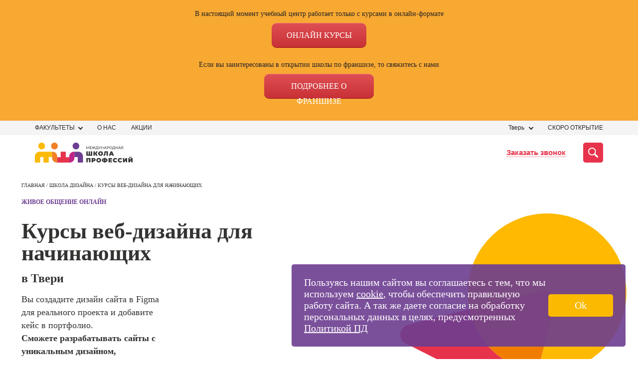

--- FILE ---
content_type: text/html; charset=UTF-8
request_url: https://tver.videoforme.ru/designschool/webdesign
body_size: 68948
content:
    <!DOCTYPE html>
    <html lang="ru-RU">
    <head>
        <meta http-equiv="Content-Type" content="text/html" charset="UTF-8">
        <title>Курсы веб-дизайна с нуля в Твери по 19500р: обучение web-дизайнеров в МШП</title>
        <meta name="csrf-param" content="_csrf">
<meta name="csrf-token" content="F3fkCA6KgxPPXQbNDUlb4lU51fSXVs1NgLvNhGwNdeFWL4JGPfjaVb0VfI5MJBaWMnC-gaEFuwjN-rzuWjUx1g==">
        <meta name="viewport" content="width=device-width, initial-scale=1">
        <meta http-equiv="x-ua-compatible" content="ie=edge">
        <meta name="description" content="Записывайтесь на курсы веб-дизайна в Твери от ведущих специалистов - Международная Школа Профессий">
<meta property="og:description" content="Начните поиск курсов, которые Вас интересуют!">
<link href="https://tver.videoforme.ru/designschool/webdesign" rel="canonical">
<link type="image/svg+xml" href="/favicon.svg" rel="icon">
<style>*{-webkit-box-sizing:border-box;box-sizing:border-box}body,ul,li,p,figure,figcaption,fieldset,legend,picture,h1,h2,h3,h4,h5,button{margin:0;padding:0;border:none;-webkit-box-shadow:none;box-shadow:none}a,a:hover,a:visited,a:focus{text-decoration:none}li{list-style:none}html{overflow-x:hidden}body{position:relative;background:#fff !important;width:100%;height:100%;font-family:"Montserrat" !important;-webkit-text-size-adjust:100%}.box__container{padding:0 13px;width:100%;max-width:441px;margin:0 auto}@media (min-width:768px){.box__container{padding:0 20px;max-width:768px}}@media (min-width:768px){.box__container{padding:0 20px;max-width:768px}}@media (min-width:1280px){.box__container{max-width:1280px;padding:0 5px}}@media (min-width:1280px){.box__container{max-width:1280px;padding:0 5px}}@font-face{font-family:Montserrat;font-display:swap;src:url(/fonts/Montserrat-Thin.woff2) format("woff2"),url(/fonts/Montserrat-Thin.woff) format("woff"),url(/fonts/Montserrat-Thin.ttf) format("truetype");font-weight:200;font-style:normal}@font-face{font-family:Montserrat;font-display:swap;src:url(/fonts/Montserrat-Light.woff2) format("woff2"),url(/fonts/Montserrat-Light.woff) format("woff"),url(/fonts/Montserrat-Light.ttf) format("truetype");font-weight:400;font-style:normal}@font-face{font-family:Montserrat;font-display:swap;src:url(/fonts/Montserrat-Regular.woff2) format("woff2"),url(/fonts/Montserrat-Regular.woff) format("woff"),url(/fonts/Montserrat-Regular.ttf) format("truetype");font-weight:500;font-style:normal}@font-face{font-family:Montserrat;font-display:swap;src:url(/fonts/Montserrat-Medium.woff2) format("woff2"),url(/fonts/Montserrat-Medium.woff) format("woff"),url(/fonts/Montserrat-Medium.ttf) format("truetype");font-weight:600;font-style:normal}@font-face{font-family:Montserrat;font-display:swap;src:url(/fonts/Montserrat-Bold.woff2) format("woff2"),url(/fonts/Montserrat-Bold.woff) format("woff"),url(/fonts/Montserrat-Bold.ttf) format("truetype");font-weight:800;font-style:normal}@font-face{font-family:Montserrat;font-display:swap;src:url(/fonts/Montserrat-Black.woff2) format("woff2"),url(/fonts/Montserrat-Black.woff) format("woff"),url(/fonts/Montserrat-Black.ttf) format("truetype");font-weight:900;font-style:normal}#crubms{display:none !important}.btn-apply{font-size:20px;line-height:1.2;font-family:'Montserrat';font-weight:600;letter-spacing:.7px;text-transform:uppercase;color:#333332;text-align:center;cursor:pointer;padding:12px 32px;border-radius:8px}.btn-apply:hover{opacity:.9}.title-common{font-size:28px;line-height:32px;font-family:'Montserrat';font-weight:800;color:#333332}@media (min-width:1280px){.title-common{font-size:56px;line-height:56px}}@media (min-width:1280px){.title-common{font-size:56px;line-height:56px}}.close-btn{width:40px;height:40px;padding:15px;display:-webkit-box;display:-ms-flexbox;display:flex;-webkit-box-pack:center;-ms-flex-pack:center;justify-content:center;-webkit-box-align:center;-ms-flex-align:center;align-items:center;-webkit-box-orient:horizontal;-webkit-box-direction:normal;-ms-flex-flow:row wrap;flex-flow:row wrap}.close-btn__container{display:-webkit-box;display:-ms-flexbox;display:flex;-webkit-box-pack:justify;-ms-flex-pack:justify;justify-content:space-between;-webkit-box-align:start;-ms-flex-align:start;align-items:flex-start;-webkit-box-orient:vertical;-webkit-box-direction:normal;-ms-flex-flow:column nowrap;flex-flow:column nowrap;width:32px;height:20px}.close-btn span{position:absolute;top:50%;left:50%;-webkit-transform:translateX(-50%) rotate(45deg);-ms-transform:translateX(-50%) rotate(45deg);transform:translateX(-50%) rotate(45deg);height:4px;width:100%;border-radius:16px;background-color:#6D3E91}.close-btn span:first-child{-webkit-transform:translateX(-50%) rotate(45deg);-ms-transform:translateX(-50%) rotate(45deg);transform:translateX(-50%) rotate(45deg)}.close-btn span:nth-child(2){opacity:0}.close-btn span:last-child{-webkit-transform:translateX(-50%) rotate(-45deg);-ms-transform:translateX(-50%) rotate(-45deg);transform:translateX(-50%) rotate(-45deg)}.scroll-arrow{visibility:hidden;opacity:0;position:fixed;bottom:20px;right:20px;width:50px;height:50px;background-color:transparent;color:#FBBA06;-webkit-transition:300ms all;-o-transition:300ms all;transition:300ms all;cursor:pointer;display:none}@media (min-width:1280px){.scroll-arrow{display:block;width:60px;height:60px}}@media (min-width:1280px){.scroll-arrow{display:block;width:60px;height:60px}}.scroll-arrow._visible{opacity:1;visibility:visible;z-index:5001}.email-popup{position:fixed;top:0;left:0;display:none;opacity:0;visibility:hidden;-webkit-box-pack:center;-ms-flex-pack:center;justify-content:center;-webkit-box-align:center;-ms-flex-align:center;align-items:center;width:100%;height:100%;z-index:10001;-webkit-transition:300ms all;-o-transition:300ms all;transition:300ms all}.email-popup__close-btn{position:absolute;top:30px;right:30px;width:15px;height:15px;padding:10px;cursor:pointer}.email-popup__close-btn span{height:2px;background-color:#333332}.email-popup._visible{display:-webkit-box;display:-ms-flexbox;display:flex;background-color:rgba(255,255,255,0.2);-webkit-transition:300ms all;-o-transition:300ms all;transition:300ms all;opacity:1;visibility:visible}.email-popup__container{padding:60px 60px 50px;border:1px solid #333333;background-color:#ffffff;max-width:640px;width:100%;position:relative}@media (min-width:1280px){.email-popup__container{padding:90px 85px 50px}}@media (min-width:1280px){.email-popup__container{padding:90px 85px 50px}}.email-popup__title{font-size:22px;line-height:24px;margin-bottom:18px;color:#000000}@media (min-width:1280px){.email-popup__title{font-size:30px;line-height:36px;margin-bottom:18px}}@media (min-width:1280px){.email-popup__title{font-size:30px;line-height:36px;margin-bottom:18px}}.email-popup__input{font-size:18px;line-height:22px;padding:15px 18px 18px 18px;margin-bottom:24px;color:#333333;border:1px solid #333333;cursor:pointer;width:100%}.email-popup__input::-webkit-input-placeholder{color:rgba(51,51,51,0.5)}.email-popup__input::-moz-placeholder{color:rgba(51,51,51,0.5)}.email-popup__input::-ms-input-placeholder{color:rgba(51,51,51,0.5)}.email-popup__input::placeholder{color:rgba(51,51,51,0.5)}.email-popup__submit-btn{font-size:25px;line-height:1.1;font-family:'Montserrat';font-weight:600;margin:0 auto;display:block;border-radius:5px;background-color:#E7344C;color:#ffffff;padding:14px 57px;cursor:pointer}@media (min-width:1280px){.email-popup-confirm .email-popup__container{padding:121px 105px 121px}}@media (min-width:1280px){.email-popup-confirm .email-popup__container{padding:121px 105px 121px}}.email-popup-confirm .email-popup__message{width:80%;font-size:18px;line-height:22px}.callback-popup{position:fixed;top:0;left:0;display:none;opacity:0;visibility:hidden;-webkit-box-pack:center;-ms-flex-pack:center;justify-content:center;-webkit-box-align:center;-ms-flex-align:center;align-items:center;width:100%;height:100%;z-index:10001;-webkit-transition:300ms all;-o-transition:300ms all;transition:300ms all}.callback-popup__form_note{font-size:13px;text-align:center;margin-top:20px}.callback-popup__close-btn{position:absolute;top:30px;right:30px;width:15px;height:15px;padding:10px;cursor:pointer}.callback-popup__close-btn span{height:2px;background-color:#333332}.callback-popup._visible{display:-webkit-box;display:-ms-flexbox;display:flex;background-color:rgba(255,255,255,0.2);-webkit-transition:300ms all;-o-transition:300ms all;transition:300ms all;opacity:1;visibility:visible}.callback-popup__container{padding:60px 60px 50px;border:1px solid #333333;background-color:#ffffff;max-width:640px;width:100%;position:relative}@media (min-width:1280px){.callback-popup__container{padding:90px 85px 50px}}@media (min-width:1280px){.callback-popup__container{padding:90px 85px 50px}}.callback-popup__title{font-size:22px;line-height:24px;margin-bottom:18px;color:#000000}@media (min-width:1280px){.callback-popup__title{font-size:30px;line-height:36px;margin-bottom:18px}}@media (min-width:1280px){.callback-popup__title{font-size:30px;line-height:36px;margin-bottom:18px}}.callback-popup__input{font-size:18px;line-height:22px;padding:20px 18px 18px 18px;margin-bottom:24px;color:#333333;border:1px solid #333333;cursor:pointer;width:100%}.callback-popup__input::-webkit-input-placeholder{color:rgba(51,51,51,0.5)}.callback-popup__input::-moz-placeholder{color:rgba(51,51,51,0.5)}.callback-popup__input::-ms-input-placeholder{color:rgba(51,51,51,0.5)}.callback-popup__input::placeholder{color:rgba(51,51,51,0.5)}.callback-popup__submit-btn{font-size:25px;line-height:1.1;font-family:'Montserrat';font-weight:600;margin:0 auto;display:block;border-radius:5px;background-color:#E7344C;color:#ffffff;padding:14px 57px;cursor:pointer;margin-top:20px}@media (min-width:1280px){.callback-popup-confirm .callback-popup__container{padding:121px 105px 121px}}@media (min-width:1280px){.callback-popup-confirm .callback-popup__container{padding:121px 105px 121px}}.callback-popup-confirm .callback-popup__message{width:80%;font-size:18px;line-height:22px}.header{z-index:100;font-family:Montserrat,sans-serif;position:relative}@media screen and (min-width:1366px){.header{margin:0 auto;width:1366px}}.header__top{background:#f4f4f4;padding:4px 0}.header__phone{font-weight:500;font-size:12px;line-height:15px;color:#e6324b;display:none}.header__wrapper{display:-webkit-box;display:-ms-flexbox;display:flex;-webkit-box-pack:justify;-ms-flex-pack:justify;justify-content:space-between;-webkit-box-align:center;-ms-flex-align:center;align-items:center}.header__bot{padding:15px 0;background-color:#fff}.header__bot-right{margin-left:50px;display:-webkit-box;display:-ms-flexbox;display:flex;-webkit-box-align:center;-ms-flex-align:center;align-items:center;position:relative;-webkit-box-pack:end;-ms-flex-pack:end;justify-content:flex-end;-webkit-box-flex:1;-ms-flex:auto;flex:auto}.header__bot-contacts{margin-right:35px;display:-webkit-box;display:-ms-flexbox;display:flex;-webkit-box-orient:vertical;-webkit-box-direction:normal;-ms-flex-direction:column;flex-direction:column;-webkit-box-align:end;-ms-flex-align:end;align-items:flex-end}.header__bot-contacts a{font-weight:600;font-size:15px;line-height:20px;text-align:right;color:#000}.header__callback{font-size:15px;line-height:20px;color:#e7344c;border-bottom:1px dotted #e7344c;-webkit-transition:all .3s linear;-o-transition:all .3s linear;transition:all .3s linear;cursor:pointer}.header__callback:hover{border-bottom-color:transparent}.header__search-button{width:40px;height:40px;background:#e7344c;border-radius:5px;display:-webkit-box;display:-ms-flexbox;display:flex;-webkit-box-pack:center;-ms-flex-pack:center;justify-content:center;-webkit-box-align:center;-ms-flex-align:center;align-items:center;cursor:pointer;-webkit-transition:all .3s linear;-o-transition:all .3s linear;transition:all .3s linear}.header__search-button svg{width:50%;height:50%}.header__search-button:hover{-webkit-filter:brightness(.9);filter:brightness(.9)}.address-block{display:-webkit-box;display:-ms-flexbox;display:flex;-webkit-box-align:center;-ms-flex-align:center;align-items:center}.address-block__address{text-transform:uppercase}.select_filial_btn{display:-webkit-inline-box;display:-ms-inline-flexbox;display:inline-flex;-webkit-box-orient:horizontal;-webkit-box-direction:normal;-ms-flex-direction:row;flex-direction:row;-webkit-box-align:center;-ms-flex-align:center;align-items:center;padding:0 10px;gap:5px;background:#FBBA00;border-radius:4px;font-family:'Montserrat';font-style:normal;font-weight:400;font-size:12px;line-height:12px;color:#1D1D1D;text-transform:none;cursor:pointer;width:-webkit-max-content !important;width:-moz-max-content !important;width:max-content !important;height:22px}.select_filial_btn img{margin-bottom:-1px}@media (max-width:839px){.header__wrapper .select_filial_btn{display:none}}.address-block__city{position:relative}.address-block__current-city{margin-right:30px;font-size:12px;line-height:21px;color:#272425;padding-right:17px;position:relative}.address-block__current-city.online{margin-right:0px}.address-block__current-city:before{content:"";position:absolute;left:0;top:3px;height:10px;width:8px;background-image:url(../../img/ico/geo.svg);display:none}.address-block__current-city:after{display:block;content:"";width:7px;height:7px;position:absolute;right:0;top:6px;-webkit-transform:rotate(45deg);-ms-transform:rotate(45deg);transform:rotate(45deg);-webkit-transition:all .3s linear;-o-transition:all .3s linear;transition:all .3s linear;border-bottom:2px solid #272425;border-right:2px solid #272425;box-sizing:border-box;-webkit-box-sizing:border-box;-moz-box-sizing:border-box}.address-block__current-city:hover{color:#e7344c;cursor:pointer}.address-block__current-city:hover:after{border-color:#e7344c}.address-block__current-city._opened:after{-webkit-transform:rotate(-135deg);-ms-transform:rotate(-135deg);transform:rotate(-135deg);margin-top:4px}.address-block__address{font-size:12px;line-height:21px;color:#272425}.city-list{position:absolute;top:100%;display:none}.nav-faculties,.cities-list{padding:70px 36px 5px;position:fixed;height:100%;left:0;background:#fff;top:100%;width:-webkit-max-content;width:-moz-max-content;width:max-content;z-index:-1;overflow-y:scroll;opacity:0;-webkit-transition:300ms opacity;-o-transition:300ms opacity;transition:300ms opacity;visibility:hidden}.nav-faculties::-webkit-scrollbar,.cities-list::-webkit-scrollbar{width:7px}.nav-faculties::-webkit-scrollbar-track,.cities-list::-webkit-scrollbar-track{background-color:transparent}.nav-faculties::-webkit-scrollbar-thumb,.cities-list::-webkit-scrollbar-thumb{background-color:#F1F1F1}.nav-faculties._opened,.cities-list._opened{visibility:visible;opacity:1;z-index:5001;-webkit-transition:300ms opacity;-o-transition:300ms opacity;transition:300ms opacity;max-width:323px;padding-top:24px;width:100%;height:440px;border:2px solid #E7344C;position:absolute}.nav-faculties__close-btn,.cities-list__close-btn{position:fixed;top:25px;right:19px;z-index:5005;cursor:pointer}.nav-faculties li,.cities-list li,.nav-faculties a,.cities-list a{display:block;margin-bottom:25px;text-transform:uppercase;cursor:pointer}.nav-faculties li._active,.cities-list li._active,.nav-faculties a._active,.cities-list a._active{font-weight:bold}.nav-faculties li.letter,.cities-list li.letter{font-size:20px;line-height:24px;letter-spacing:.0155em;text-transform:uppercase;color:#6E3E92}@media (max-width:839px){.nav-faculties,.cities-list{top:19px !important;left:-146px !important}}.menu-new ul{margin:0;padding:0;list-style-type:none;display:-webkit-box;display:-ms-flexbox;display:flex;-webkit-box-align:center;-ms-flex-align:center;align-items:center;margin:0 -15px}.menu-new ul li{position:relative;margin:0 15px}.menu-new ul li a{font-size:12px;line-height:21px;color:#272425;text-transform:uppercase;text-decoration:none}.menu-new ul li:hover a{text-decoration:none;color:#E7344C}.search-panel{position:absolute;top:50%;-webkit-transform:translateY(-50%);-ms-transform:translateY(-50%);transform:translateY(-50%);right:0;width:100%;height:40px;display:none;-webkit-box-align:stretch;-ms-flex-align:stretch;align-items:stretch;background-color:#fff;z-index:999}.search-panel form{height:100%;display:-webkit-box;display:-ms-flexbox;display:flex;-webkit-box-flex:1;-ms-flex:auto;flex:auto}.search-panel form input{position:absolute;top:0;background:#fff;border:1px solid #323232;border-radius:4px 0 0 4px;border-right:none}.search-panel form button{display:-webkit-box;display:-ms-flexbox;display:flex;-webkit-box-pack:center;-ms-flex-pack:center;justify-content:center;-webkit-box-align:center;-ms-flex-align:center;align-items:center;padding:11px;width:120px;height:40px;background-color:#e6324b;border-radius:0 4px 4px 0;border:1px solid #e6324b;font-weight:600;font-size:15px;line-height:20px;text-align:center;color:#fff;text-transform:uppercase;-webkit-transition:all .3s linear;-o-transition:all .3s linear;transition:all .3s linear}.search-panel form button:hover{-webkit-filter:brightness(.9);filter:brightness(.9)}.search-panel.active{display:-webkit-box;display:-ms-flexbox;display:flex}.search-panel__close-mobile{margin-top:22px;font-size:14px;line-height:17px;text-align:center;color:#323232;display:none}.search-panel__close{display:-webkit-box;display:-ms-flexbox;display:flex;-webkit-box-align:center;-ms-flex-align:center;align-items:center;-webkit-box-pack:center;-ms-flex-pack:center;justify-content:center;margin:7px 0 0 20px;font-size:25px;cursor:pointer;color:transparent;text-shadow:0 0 0 #323232}.burger{width:40px;height:26px;margin-left:21px;display:none;-webkit-box-orient:vertical;-webkit-box-direction:normal;-ms-flex-direction:column;flex-direction:column;-webkit-box-pack:justify;-ms-flex-pack:justify;justify-content:space-between}.burger span{height:4px;width:100%;background-color:#323232;border-radius:2px;-webkit-transition:all .3s linear;-o-transition:all .3s linear;transition:all .3s linear;position:relative;left:0}.burger span:first-child{top:0}.burger span:last-child{top:0}.burger.active span:first-child{-webkit-transform:rotate(135deg);-ms-transform:rotate(135deg);transform:rotate(135deg);top:10px}.burger.active span:last-child{-webkit-transform:rotate(-135deg);-ms-transform:rotate(-135deg);transform:rotate(-135deg);top:-12px}.burger.active span:nth-child(2){width:0;left:50%}.mobile-menu{z-index:999;position:fixed;top:93px;right:0;background-color:#fff;-webkit-transform:translateX(100%);-ms-transform:translateX(100%);transform:translateX(100%);width:100%;-webkit-transition:all .3s linear;-o-transition:all .3s linear;transition:all .3s linear;opacity:0;visibility:hidden}.mobile-menu.active{-webkit-transform:translateX(0);-ms-transform:translateX(0);transform:translateX(0);display:block;opacity:1;visibility:visible;position:absolute}.mobile-menu__contacts-city{padding:20px 10px;display:-webkit-box;display:-ms-flexbox;display:flex;-webkit-box-pack:justify;-ms-flex-pack:justify;justify-content:space-between;-webkit-box-align:center;-ms-flex-align:center;align-items:center;background:#f4f4f4}.mobile-menu__contacts-city span{font-weight:600;font-size:16px;line-height:20px;color:#433044}.mobile-menu__contacts-change-city{position:relative;padding-right:10px}.mobile-menu__contacts-change-city:after{display:block;content:"";position:absolute;right:0;top:9px;width:5px;height:5px;-webkit-transform:rotate(45deg);-ms-transform:rotate(45deg);transform:rotate(45deg);border-top:1px solid #e6324b;border-right:1px solid #e6324b}.mobile-menu__contacts-change-city span{border-bottom:1px dotted #e6324b;font-weight:600;font-size:12px;line-height:15px;text-align:right;color:#e6324b}.mobile-menu__contacts-change-city:hover span{border-color:transparent}.mobile-menu__address-list{margin:0;padding:0;list-style-type:none}.mobile-menu__address-list .header__callback{display:-webkit-box;display:-ms-flexbox;display:flex;max-width:369px;height:52px;padding:10px;-webkit-box-pack:center;-ms-flex-pack:center;justify-content:center;-webkit-box-align:center;-ms-flex-align:center;align-items:center;gap:10px;-ms-flex-negative:0;flex-shrink:0;border-radius:100px;background:#E6324B;color:#FFF;text-align:center;font-size:16px;font-family:Montserrat;font-style:normal;font-weight:700;line-height:normal;letter-spacing:.32px;margin-top:24px;margin-bottom:8px}.mobile-menu__address-item{background:#f4f4f4;padding:10px;margin-bottom:2px}.mobile-menu__address-item .select_filial_btn{margin-bottom:15px;font-size:16px;height:40px}.mobile-menu__address-item__address{padding-left:18px;font-size:14px;line-height:17px;color:#323232;position:relative}.mobile-menu__address-item__address:before{display:block;position:absolute;content:"";width:11px;height:15px;left:0;top:1px;background-image:url(../../img/ico/geo.svg);background-position:center;background-repeat:no-repeat}.mobile-menu__address-item .phone{padding-left:18px;display:block;margin-top:8px;font-weight:600;font-size:16px;line-height:20px;color:#6e3c91;position:relative}.mobile-menu__address-item .phone span{border-bottom:1px dotted #6e3c91}.mobile-menu__address-item .phone:before{display:block;position:absolute;content:"";width:11px;height:15px;left:0;top:1px;background-image:url(../../img/ico/phone.svg);background-position:center;background-repeat:no-repeat}.mobile-menu__courses-menu{padding:35px 10px}.mobile-menu__courses-menu ul{margin:0;padding:0;list-style-type:none}.mobile-menu__courses-item{margin-bottom:26px;padding-right:25px;position:relative}.mobile-menu__courses-item:last-child{margin-bottom:0}.mobile-menu__courses-item a{font-size:18px;line-height:23px;color:#433044}.mobile-menu__courses-item:after{display:block;content:"";position:absolute;right:0;top:8px;width:14px;height:10px;background:url(../../img/ico/Arrow.svg) no-repeat center}.mobile-menu__menu-links{background:#f4f4f4;padding:35px 10px}.mobile-menu__menu-links ul{margin:0;list-style-type:none;padding:0}.mobile-menu__menu-links li a{display:block;padding:12px 0;font-weight:500;font-size:18px;line-height:23px;color:#433044}.mobile-choice-city{position:fixed;background:#F4F4F4;top:0;right:0;height:100vh;width:100%;max-width:100%;z-index:2000;-webkit-box-orient:vertical;-webkit-box-direction:normal;-ms-flex-direction:column;flex-direction:column;display:none}.mobile-choice-city ul{margin:0;padding:0;list-style-type:none}.mobile-choice-city.active{display:-webkit-box;display:-ms-flexbox;display:flex}.mobile-choice-city__header{padding:10px;display:-webkit-box;display:-ms-flexbox;display:flex;-webkit-box-pack:justify;-ms-flex-pack:justify;justify-content:space-between;-webkit-box-align:center;-ms-flex-align:center;align-items:center;font-family:"Montserrat";font-size:14px;line-height:18px;color:#323232}.mobile-choice-city__close{font-size:26px;margin:-4px 0 0 20px;cursor:pointer;color:transparent;text-shadow:0 0 0 #000}.mobile-choice-city__body{padding:10px;overflow-y:auto;margin-top:25px}.mobile-choice-city__body input{height:48px;width:100%;background-color:#fff;border:1px solid #323232;-webkit-box-sizing:border-box;box-sizing:border-box;border-radius:4px;padding-left:42px;background-image:url(../../img/ico/searccity.svg);background-repeat:no-repeat;background-position:10px center}.mobile-choice-city__body a{color:#323232;font-family:"Open Sans",sans-serif}.mobile-choice-city__popular{margin-top:30px}.mobile-choice-city__popular li{font-weight:600;font-size:16px;line-height:22px;color:#323232;margin-bottom:20px;text-transform:uppercase}.mobile-choice-city__other li{font-weight:400;font-size:16px;line-height:22px;color:#323232;margin-bottom:20px;text-transform:uppercase}.mobile-choice-city__other li.letter{color:#e6324b;font-weight:600}.mobile-choice-city__footer{min-height:70px;padding:18px 20px;background:#6e3c91;color:#fff;text-align:center;font-size:14px;line-height:17px}.mobile-choice-city__footer a{color:#ffb900}.header__bot-right .search-ajax{width:100%;z-index:998}.header__bot-right .search-ajax .search-container{width:100%}.city-list{z-index:999;background-color:#ffffff;padding:10px;-webkit-box-shadow:4px 4px 8px 0 rgba(34,60,80,0.2);box-shadow:4px 4px 8px 0 rgba(34,60,80,0.2)}.address-block__city:hover .city-list{display:block}@media screen and (min-width:1366px){.recording{width:1366px}}@media (max-width:839px){.header__phone{display:block}.header__bot-right{margin-left:10px}.header__bot-right .locked{background:#fff;position:fixed;top:0;left:0;width:100%;height:100%;display:none;z-index:-1}.header__bot-right .active{display:-webkit-box;display:-ms-flexbox;display:flex}.header__bot-contacts{display:none}.header__search-button{background-color:#fff}.header__search-button svg{width:26px;height:26px}.header__search-button svg path{fill:#e7344c}.address-block__current-city{cursor:pointer;margin-right:0;padding-right:5px;padding-left:15px;font-weight:500;font-size:12px;line-height:15px;text-decoration:underline;text-transform:none;color:#323232}.address-block__current-city:after{display:none}.address-block__current-city:before{display:block}.address-block__address{display:none}.address-block{margin-left:auto}.menu-new{display:none}.burger{display:-webkit-box;display:-ms-flexbox;display:flex}}@media (max-width:600px){.mobile-menu{width:100%}.search-panel{top:75px;right:-15px;width:100vw;padding:10px;height:60px}}.logo{width:196px;height:40px}@media (max-width:480px){.header__search-button{width:26px;height:26px}.logo{width:176px;height:36px}.logo img{width:100%;-o-object-fit:contain;object-fit:contain}.search-panel__close-mobile{display:block;width:100%;text-align:center}.search-panel{top:100px;-ms-flex-wrap:wrap;flex-wrap:wrap;height:auto}.search-panel form button{font-size:0;width:48px;background-image:url(../../img/ico/search.svg);background-repeat:no-repeat;background-position:center}.search-panel__close{display:none}}@media (max-width:330px){.header__bot-right{position:static}.search-panel{top:100%;right:0;-webkit-transform:none;-ms-transform:none;transform:none}}.nav-faculties,.cities-list{padding:70px 36px 5px;position:fixed;width:325px !important;height:100%;top:60px;left:0;background-color:#ffffff;z-index:-1;overflow-y:scroll;opacity:0;-webkit-transition:300ms opacity;-o-transition:300ms opacity;transition:300ms opacity;visibility:hidden}.nav-faculties::-webkit-scrollbar,.cities-list::-webkit-scrollbar{width:7px}.nav-faculties::-webkit-scrollbar-track,.cities-list::-webkit-scrollbar-track{background-color:transparent}.nav-faculties::-webkit-scrollbar-thumb,.cities-list::-webkit-scrollbar-thumb{background-color:#F1F1F1}.nav-faculties._opened,.cities-list._opened{visibility:visible;opacity:1;z-index:5001;-webkit-transition:300ms opacity;-o-transition:300ms opacity;transition:300ms opacity;top:24px}.nav-faculties__close-btn,.cities-list__close-btn{position:fixed;top:25px;right:19px;z-index:5005;cursor:pointer}.nav-faculties li,.cities-list li{margin-bottom:20px}.nav-faculties a,.cities-list a{margin-bottom:0}.nav-faculties li,.cities-list li,.nav-faculties a,.cities-list a{font-size:12px;line-height:14px;display:block;color:#333332;text-transform:uppercase;cursor:pointer}@media (max-width:1280px){.nav-faculties li,.cities-list li,.nav-faculties a,.cities-list a{font-size:12px;line-height:14px}}@media (max-width:1280px){.nav-faculties li,.cities-list li,.nav-faculties a,.cities-list a{font-size:12px;line-height:14px}}.nav-faculties li:hover,.cities-list li:hover,.nav-faculties a:hover,.cities-list a:hover{color:#E7344C}.nav-faculties li._active,.cities-list li._active,.nav-faculties a._active,.cities-list a._active{color:#E7344C;font-weight:bold}.nav-faculties li.letter,.cities-list li.letter{font-family:'Montserrat';font-weight:800;font-size:20px;line-height:24px;letter-spacing:.0165em;text-transform:uppercase;color:#6E3E92;cursor:default}.cities-list ._opened{top:10px}.action-form__fields{margin-bottom:20px !important}.container{padding-right:15px;padding-left:15px;margin-right:auto;margin-left:auto}@media (min-width:768px){.container{width:750px}}@media (min-width:992px){.container{width:970px}}@media (min-width:1200px){.container{width:1170px}}.container-fluid{padding-right:15px;padding-left:15px;margin-right:auto;margin-left:auto}.schools{max-height:440px;overflow:auto;display:none;position:absolute;top:23px;left:0;background-color:#fff;z-index:999;width:-webkit-max-content;width:-moz-max-content;width:max-content;padding:24px 36px 5px 36px;-webkit-box-shadow:4px 4px 8px 0 rgba(34,60,80,0.2);box-shadow:4px 4px 8px 0 rgba(34,60,80,0.2);border:2px solid #E7344C}.schools ._opened{display:-webkit-box;display:-ms-flexbox;display:flex}.schools::-webkit-scrollbar-thumb{border-right:2px solid #fff;background-color:#F1F1F1}.schools::-webkit-scrollbar-track{background-color:transparent}.schools div{margin-bottom:25px}.schools div:last-child{margin-bottom:0}.schools div a{font-size:12px;line-height:14px;display:block;color:#333332}.new-schools-hover{cursor:pointer;position:relative;padding-right:15px}.new-schools-hover:after{display:block;content:"";width:7px;height:7px;position:absolute;right:0;top:6px;-webkit-transition:all .3s linear;-o-transition:all .3s linear;transition:all .3s linear;-webkit-transform:rotate(45deg);-ms-transform:rotate(45deg);transform:rotate(45deg);border-bottom:2px solid #272425;border-right:2px solid #272425;box-sizing:border-box;-webkit-box-sizing:border-box;-moz-box-sizing:border-box}.new-schools-hover:hover{color:#e7344c}.new-schools-hover:hover:after{border-color:#e7344c}.new-schools-hover._opened:after{-webkit-transform:rotate(-135deg);-ms-transform:rotate(-135deg);transform:rotate(-135deg);margin-top:4px}.lang-flag{margin-left:20px;top:2px;position:relative}.lang-flag img{cursor:pointer}#crubms{background:#696969}#crubms.bg-white{background:#fff}#crubms a,#crubms span{font-size:16px;float:left;text-decoration:none;display:inline-block;position:relative;line-height:16px}#crubms a{color:#c4c4c4;margin:0 30px 0 0;border-bottom:1px solid #c4c4c4}#crubms a:after{content:"";display:block;width:17px;height:7px;position:absolute;left:100%;top:0;margin:6px 0 0 6px;background:url([data-uri]) no-repeat}#crubms span{color:#fff}#crubms.txt-black a,#crubms.txt-black span{color:#272425}@media screen and (max-width:939px){#crubms{display:none;padding:10px 0 13px}#crubms.inner{background:#dcdcdc}#crubms.inner span,#crubms.inner a{color:#4F4F4F;border-color:#4F4F4F}}@media screen and (min-width:940px){#crubms{display:block;padding:11px 0 14px}#crubms.inner{background:#dcdcdc}#crubms.inner span,#crubms.inner a{color:#4F4F4F;border-color:#4F4F4F}#crubms a:hover{border-color:transparent}}@media screen and (min-width:1366px){#crubms{width:1366px;margin:0 auto}}.section{background:#FFFFFF;overflow:hidden}.section h2.title42{font-size:42px;line-height:42px;margin:0 0 30px 0;text-align:center}@media screen and (max-width:939px){.section{padding:40px 0 40px 0}.section h2.title42{font-size:30px;line-height:30px;margin:0 0 20px 0;text-align:center}}@media screen and (min-width:940px){.section{padding:60px 0 60px 0}}@media screen and (min-width:1366px){.section{width:1366px;margin:0 auto}}.menu-open{overflow:hidden}.menu{background-color:#FBFBFB}.menu *{font-family:'Montserrat',sans-serif}.menu ul{padding:0;list-style-type:none}.menu__scroll-section{max-height:100vh;overflow:hidden;margin-right:calc((100% - 940px) / 2 - 6.5px)}@media (min-width:1200px){.menu__scroll-section{margin-right:calc((100% - 1140px) / 2 - 6.5px)}}@media (min-width:1440px){.menu__scroll-section{margin-right:calc((100% - 1138px) / 2 - 6.5px)}}.menu__scroll-section::-webkit-scrollbar{width:8px}.menu__scroll-section::-webkit-scrollbar-track{background:#E5E5E5}.menu__scroll-section::-webkit-scrollbar-thumb{background-color:#E6324B;border-radius:100px}.menu__overlay{width:100%;display:-webkit-box;display:-ms-flexbox;display:flex;max-height:0;-webkit-transition:.2s;-o-transition:.2s;transition:.2s}.menu__left{background-color:#F4F4F4;-webkit-box-flex:1;-ms-flex-positive:1;flex-grow:1;min-height:100vh;margin-right:20px;padding-top:36px;padding-bottom:35px}@media (min-width:1440px){.menu__left{margin-right:30px}}.menu-faculty-list{margin-bottom:30px}@media (min-width:1010px){.menu-faculty-list{margin-bottom:45px}}.menu-faculty-list__elem{margin-bottom:0;-webkit-transition:.3s;-o-transition:.3s;transition:.3s}.menu-faculty-list__elem:hover,.menu-faculty-list__elem_active{background-color:#fff}.menu-faculty-list__link{width:calc((940px - ((9 - 1) * 20px)) / 9 * 3 + 20px * (3 - 1));max-width:calc((940px - ((9 - 1) * 20px)) / 9 * 3 + 20px * (3 - 1));margin-left:auto;display:block;font-size:18px;line-height:23px;font-weight:400;padding:13.8px 65px 13.8px 0;position:relative}@media (min-width:1200px){.menu-faculty-list__link{width:calc((1140px - ((12 - 1) * 20px)) / 12 * 4 + 20px * (4 - 1));max-width:calc((1140px - ((12 - 1) * 20px)) / 12 * 4 + 20px * (4 - 1))}}@media (min-width:1440px){.menu-faculty-list__link{width:calc((1138px - ((12 - 1) * 30px)) / 12 * 3 + 30px * (3 - 1));max-width:calc((1138px - ((12 - 1) * 30px)) / 12 * 3 + 30px * (3 - 1))}}@media (min-width:1010px){.menu-faculty-list__link{padding-right:45px}}.menu-faculty-list__link,.menu-faculty-list__link:link,.menu-faculty-list__link:hover,.menu-faculty-list__linkactive{text-decoration:none;color:#323232}.menu-faculty-list__link::after{content:url('../../img/menu-arrow.svg');position:absolute;top:12px;right:15px;-webkit-transform:translate(-100%, 0);-ms-transform:translate(-100%, 0);transform:translate(-100%, 0)}@media (min-width:1010px){.menu-faculty-list__link::after{right:0}}.menu__btn-box{width:calc((940px - ((9 - 1) * 20px)) / 9 * 3 + 20px * (3 - 1));max-width:calc((940px - ((9 - 1) * 20px)) / 9 * 3 + 20px * (3 - 1));margin-left:auto}@media (min-width:1200px){.menu__btn-box{width:calc((1140px - ((12 - 1) * 20px)) / 12 * 4 + 20px * (4 - 1));max-width:calc((1140px - ((12 - 1) * 20px)) / 12 * 4 + 20px * (4 - 1))}}@media (min-width:1440px){.menu__btn-box{width:calc((1138px - ((12 - 1) * 30px)) / 12 * 3 + 30px * (3 - 1));max-width:calc((1138px - ((12 - 1) * 30px)) / 12 * 3 + 30px * (3 - 1))}}.menu-btn-fill{background-color:#6E3C91;border-radius:100px;padding:18px 28px;font-size:18px;line-height:23px;font-weight:bold;color:#fff;border:none;display:block;max-width:253px;text-align:center;margin-right:15px}@media (min-width:1010px){.menu-btn-fill{max-width:280px}}.menu__target{-webkit-transition:.3s;-o-transition:.3s;transition:.3s;display:none}.menu__target_active{display:grid}.menu__center{width:calc((940px - ((9 - 1) * 20px)) / 9 * 3 + 20px * (3 - 1));max-width:calc((940px - ((9 - 1) * 20px)) / 9 * 3 + 20px * (3 - 1));margin-right:20px;grid-row-gap:60px;padding-top:50px;padding-bottom:80px}@media (min-width:1200px){.menu__center{width:calc((1140px - ((12 - 1) * 20px)) / 12 * 4 + 20px * (4 - 1));max-width:calc((1140px - ((12 - 1) * 20px)) / 12 * 4 + 20px * (4 - 1))}}@media (min-width:1440px){.menu__center{width:calc((1138px - ((12 - 1) * 30px)) / 12 * 6 + 30px * (6 - 1));max-width:calc((1138px - ((12 - 1) * 30px)) / 12 * 6 + 30px * (6 - 1))}}@media (min-width:1440px){.menu__center{margin-right:30px;grid-column-gap:30px;grid-template-rows:auto 1fr;grid-template-columns:repeat(2, 1fr)}}.menu-caption-list{font-weight:bold;color:#323232;font-size:18px;line-height:21.94px;margin-bottom:22px}@media (min-width:1440px){.menu-courses:last-of-type{grid-area:1 / 2 / 3 / 3}}.menu-list{margin-bottom:0}.menu-list__elem:not(:last-child){margin-bottom:16px}.menu-list__link,.menu-list__link:active,.menu-list__link:link,.menu-list__link:visited{text-decoration:none;color:#323232;-webkit-transition:.3s;-o-transition:.3s;transition:.3s;font-size:16px;line-height:20px}.menu-list__link:hover{color:#E6324B}.menu .mark-start{padding:0px 6px 1px 6px;font-weight:500;font-size:12px;line-height:14.63px;border-radius:24px;background-color:rgba(255,185,0,0.2);border:.2px solid rgba(255,185,0,0.3);color:#F07D00}.menu .mark-hit{padding:0px 6px 1px 6px;font-weight:500;font-size:12px;line-height:14.63px;border-radius:24px;background-color:rgba(230,50,75,0.3);border:.2px solid rgba(230,50,75,0.3);color:#E6324B}.menu__right{width:calc((940px - ((9 - 1) * 20px)) / 9 * 3 + 20px * (3 - 1));max-width:calc((940px - ((9 - 1) * 20px)) / 9 * 3 + 20px * (3 - 1));padding-top:14px;padding-right:10px}@media (min-width:1200px){.menu__right{width:calc((1140px - ((12 - 1) * 20px)) / 12 * 4 + 20px * (4 - 1));max-width:calc((1140px - ((12 - 1) * 20px)) / 12 * 4 + 20px * (4 - 1))}}@media (min-width:1440px){.menu__right{width:calc((1138px - ((12 - 1) * 30px)) / 12 * 3 + 30px * (3 - 1));max-width:calc((1138px - ((12 - 1) * 30px)) / 12 * 3 + 30px * (3 - 1))}}.menu-cards{display:-webkit-box;display:-ms-flexbox;display:flex;-webkit-box-orient:vertical;-webkit-box-direction:normal;-ms-flex-direction:column;flex-direction:column}.menu-cards__link,.menu-cards__link:active,.menu-cards__link:hover,.menu-cards__link:link{text-decoration:none}.menu-cards__elem{padding:9.61px 11.21px;border-radius:10px;border:1px solid rgba(230,50,75,0.6);-webkit-transition:.3s;-o-transition:.3s;transition:.3s;background-color:#fff;margin-bottom:10px}@media (min-width:1010px){.menu-cards__elem{padding:9px 14px}}.menu-cards__elem .card-sale{text-transform:uppercase;color:#323232;font-weight:bold;font-size:9px;line-height:10.97px;opacity:.6}@media (min-width:1010px){.menu-cards__elem .card-sale{font-size:12px;line-height:14.63px}}.menu-cards__elem .card-caption{color:#323232;font-size:14px;line-height:21px;font-weight:bold;margin:21.83px 0 27.74px 0;-webkit-transition:.3s;-o-transition:.3s;transition:.3s}@media (min-width:1010px){.menu-cards__elem .card-caption{font-size:18px;margin:24px 0 37px 0}}.menu-cards__elem .card-offer{display:-webkit-box;display:-ms-flexbox;display:flex;-webkit-box-align:center;-ms-flex-align:center;align-items:center}.menu-cards__elem .card-offer:last-child{margin-bottom:0}.menu-cards__elem .card-offer svg{width:9.11px;height:11.21px;margin-right:3.7px;fill:#E6324B;-webkit-transition:.3s;-o-transition:.3s;transition:.3s}.menu-cards__elem .card-offer span{font-size:11px;line-height:13.41px;font-weight:bold;color:#E6324B;-webkit-transition:.3s;-o-transition:.3s;transition:.3s}@media (min-width:1010px){.menu-cards__elem .card-offer span{font-size:12px;line-height:14.63px}}.menu-cards__elem:hover{background-color:#E6324B}.menu-cards__elem:hover .card-sale,.menu-cards__elem:hover .card-caption{color:#FFFFFF}.menu-cards__elem:hover .card-offer span{color:#FFB900}.menu-cards__elem:hover .card-offer svg{fill:#FFB900}.menu-close{margin-bottom:60px;text-align:right}body{margin:0 auto;padding:0;font-family:'PT Sans';color:#272425;font-size:16px;background:#fff;width:100%;min-width:320px}body.iti-mobile{overflow:inherit !important;padding-right:0 !important}b{font-weight:bold}h1,h2,h3,h4,h5,h6{font-weight:bold;font-family:'PT Sans Narrow'}a,a:focus,input,input:focus,textarea,textarea:focus,label,label:focus{outline:none}a:hover{text-decoration:none;color:#168006}textarea{resize:vertical}.errors{display:none}img{border:0}.form-form{display:none}.form-error{display:none;color:#cd353a !important;font-size:25px;margin:30px auto}.form-success{display:none;text-align:center;font-size:18px;background:#fff;color:#272425;padding:30px}.form-success.special{line-height:1.42;padding:35px 25px 35px 20px;font-size:18px;margin-bottom:65px;position:relative;top:27px}.form-success.special h3{font-size:34px;text-transform:uppercase;margin-bottom:10px}.form-success.special a{color:#e04f55;text-decoration:underline;font-weight:700}.form-success h3{font-size:34px;margin-top:0}.noscroll{overflow:hidden}.lock{opacity:.8;position:fixed;left:0;right:0;top:0;bottom:0;background-color:#858585;z-index:98;display:none}.cookie-accept{padding:25px;max-width:670px;z-index:2000000;right:25px;position:fixed;bottom:25px;border-radius:5px;background:rgba(109,62,145,0.9);color:#FFF;font-family:Montserrat;font-size:20px;font-style:normal;font-weight:400;line-height:normal;display:-webkit-box;display:-ms-flexbox;display:flex;-webkit-box-align:center;-ms-flex-align:center;align-items:center;margin-left:25px}@media (max-width:710px){.cookie-accept{-webkit-box-orient:vertical;-webkit-box-direction:normal;-ms-flex-direction:column;flex-direction:column;text-align:center}}@media (max-width:320px){.cookie-accept{-webkit-box-orient:vertical;-webkit-box-direction:normal;-ms-flex-direction:column;flex-direction:column;text-align:center;font-size:12px;padding:20px;right:10px;bottom:10px;margin-left:10px}}.cookie-accept__text a{color:#fff;text-decoration:underline}.cookie-accept a:hover,.cookie-accept a:visited{color:#fff}.cookie-accept__btn{width:130px;height:45px;border-radius:5px;background:#FBBA00;display:-webkit-box;display:-ms-flexbox;display:flex;-webkit-box-pack:center;-ms-flex-pack:center;justify-content:center;-webkit-box-align:center;-ms-flex-align:center;align-items:center;color:#fff}@media (max-width:710px){.cookie-accept__btn{margin-top:15px}}@media (max-width:320px){.cookie-accept__btn{font-size:16px;margin-top:15px}}input[type="hidden"]{display:none}textarea,input{box-sizing:border-box;-moz-box-sizing:border-box;-webkit-box-sizing:border-box;-o-box-sizing:border-box}.clear{display:block;clear:both}.hidden{display:none}.overlay{display:none;position:fixed;width:100%;height:100%;left:0;top:0;cursor:pointer;z-index:66}.overlay.active{display:block}.button{height:30px;border:0;border-top:1px solid #E97478;border-bottom:1px solid #91171A;background:-webkit-gradient(linear, left top, left bottom, from(#DF4F53), to(#C83136));background:-webkit-linear-gradient(top, #DF4F53, #C83136);background:-o-linear-gradient(top, #DF4F53, #C83136);background:linear-gradient(to bottom, #DF4F53, #C83136);border-radius:3px;text-decoration:none !important;font-size:16px;color:#ffffff !important;cursor:pointer;line-height:30px;text-align:center;outline:none;padding:0 10px;text-transform:uppercase;display:inline-block}.button:hover{background:-webkit-gradient(linear, left top, left bottom, from(#ad353a), to(#c24f54));background:-webkit-linear-gradient(top, #ad353a, #c24f54);background:-o-linear-gradient(top, #ad353a, #c24f54);background:linear-gradient(to bottom, #ad353a, #c24f54);color:#fff;border-top:1px solid #FF8286;border-bottom:1px solid #91171A;background:-webkit-gradient(linear, left top, left bottom, from(#FF6267), to(#E63E43));background:-webkit-linear-gradient(top, #FF6267, #E63E43);background:-o-linear-gradient(top, #FF6267, #E63E43);background:linear-gradient(to bottom, #FF6267, #E63E43)}.button:active{border-top:1px solid #D75D60;border-bottom:1px solid #91171A;background:-webkit-gradient(linear, left top, left bottom, from(#C83136), to(#E04E53));background:-webkit-linear-gradient(top, #C83136, #E04E53);background:-o-linear-gradient(top, #C83136, #E04E53);background:linear-gradient(to bottom, #C83136, #E04E53);color:#fff}.link{display:inline-block;border-bottom:1px solid #73b9b6;font-size:18px;color:#18B5B2;cursor:pointer;text-decoration:none;font-style:italic;line-height:17px}.link:hover{border-color:transparent;color:#18B5B2}.wrap{display:block;position:relative;-webkit-transition:all .5s ease-out 0s;-o-transition:all .5s ease-out 0s;transition:all .5s ease-out 0s;left:0}.wrap.left{left:80%}.wrap.right{left:-80%}.wrap .site-error{position:relative;width:1366px;height:550px;background-color:#d9eded;margin:0 auto}.wrap .site-error .error-img{position:absolute;width:32%;left:12%;top:15%}.wrap .site-error .error-text{position:absolute;width:25%;top:12%;left:50%}.wrap .site-error .error-text p:first-child{font-size:120px;font-weight:bold}.wrap .site-error .error-text p:nth-child(2){font-size:36px;font-weight:bold}.wrap .site-error .error-text p:nth-child(3){font-size:22px}.wrap .site-error .error-text p:nth-child(4) a{color:#18B5B2;text-decoration:underline;font-style:italic}@media screen and (max-width:939px){.wrap .site-error .error-img{display:none}.wrap .site-error .error-text{left:18%}}@media screen and (max-width:600px){.wrap .site-error .error-img{display:none}.wrap .site-error .error-text{width:17%;left:5%}}#wrapper{display:block}@media screen and (min-width:940px){.wrap{left:0 !important}}@media screen and (min-width:1366px){body{margin:0 auto;padding:0;font-family:'PT Sans';color:#272425;font-size:16px;background:url(/img/bg/gplaypattern.png);width:100%;min-width:320px}}.shb-section{display:none !important}.full-width{width:100% !important}.lazy{background-size:contain;background-repeat:no-repeat}.menu-btn-fill{text-decoration:none;color:#fff}.menu-btn-fill:focus{color:#fff;text-decoration:none}.menu-btn-fill:hover{color:#FBBA06}@media screen and (min-width:940px){#blinger-launcher-iframe,.blinger-invitation-iframe{display:none !important}}.intro__breadcrumbs{display:none;font-size:10px;line-height:12px;color:#333332;text-transform:uppercase;padding:0 0 20px 0;margin:0}@media (min-width:1280px){.intro__breadcrumbs{display:block}}@media (min-width:1280px){.intro__breadcrumbs{display:block}}.intro__breadcrumbs a{color:#333332}.intro__breadcrumbs a:hover{color:#E7344C}.intro__container{background-position:115% 76%;background-repeat:no-repeat;background-size:240px;padding-top:24px;padding-bottom:16px}.intro__container.bg-svg{background-position:100% 76%}@media (max-width:768px){.intro__container.bg-svg{background-size:150px}}@media (max-width:768px){.intro__container.bg-svg{background-size:150px}}@media (min-width:768px){.intro__container{background-position:right bottom;padding-top:40px;padding-bottom:60px}}@media (min-width:768px){.intro__container{background-position:right bottom;padding-top:40px;padding-bottom:60px}}@media (min-width:1280px){.intro__container{background-position:right bottom;background-size:contain;padding-top:25px;padding-bottom:80px;max-height:580px;max-width:1356px;padding-left:43px}.intro__container.bg-svg{background-size:500px 465px}}@media (min-width:1280px){.intro__container{background-position:right bottom;background-size:contain;padding-top:25px;padding-bottom:80px;max-height:580px;max-width:1356px;padding-left:43px}.intro__container.bg-svg{background-size:500px 465px}}.intro__main{width:100%;position:relative;display:-webkit-box;display:-ms-flexbox;display:flex;-webkit-box-pack:justify;-ms-flex-pack:justify;justify-content:space-between;-webkit-box-align:center;-ms-flex-align:center;align-items:center;-webkit-box-orient:horizontal;-webkit-box-direction:normal;-ms-flex-flow:row wrap;flex-flow:row wrap}@media (min-width:768px){.intro__main{width:58%;-webkit-box-align:start;-ms-flex-align:start;align-items:flex-start}}@media (min-width:768px){.intro__main{width:58%;-webkit-box-align:start;-ms-flex-align:start;align-items:flex-start}}@media (max-width:768px){.intro__main{-webkit-box-orient:vertical;-webkit-box-direction:normal;-ms-flex-direction:column;flex-direction:column;-webkit-box-align:start;-ms-flex-align:start;align-items:flex-start}}@media (max-width:768px){.intro__main{-webkit-box-orient:vertical;-webkit-box-direction:normal;-ms-flex-direction:column;flex-direction:column;-webkit-box-align:start;-ms-flex-align:start;align-items:flex-start}}.intro__sup-title{font-size:12px;line-height:1.2;color:#6D3E91;text-transform:uppercase;font-family:'Montserrat';font-weight:800;margin-bottom:15px}@media (min-width:1280px){.intro__sup-title{margin-bottom:30px}}@media (min-width:1280px){.intro__sup-title{margin-bottom:30px}}.intro__sup-title_v2{font-size:30px;line-height:1.2}@media (max-width:1280px){.intro__sup-title_v2{font-size:20px;line-height:1.2}}@media (max-width:1280px){.intro__sup-title_v2{font-size:20px;line-height:1.2}}.intro__discount{position:absolute;width:85px;height:85px;border-radius:100%;background:#E6324B;font-family:'Montserrat';font-style:normal;font-weight:700;font-size:24px;line-height:110%;text-align:center;color:#FFFFFF;right:-137px;top:0;z-index:2;display:-webkit-box;display:-ms-flexbox;display:flex;-webkit-box-pack:center;-ms-flex-pack:center;justify-content:center;-webkit-box-align:center;-ms-flex-align:center;align-items:center}@media (max-width:768px){.intro__discount{border:3px solid #fff;right:105px;top:0px;width:60px;height:60px;font-size:17px}}@media (max-width:768px){.intro__discount{border:3px solid #fff;right:105px;top:0px;width:60px;height:60px;font-size:17px}}.intro__title{margin-bottom:13px;font-size:25px;line-height:28px}@media (min-width:1280px){.intro__title{display:inline;font-size:44px;line-height:44px;min-width:700px}}@media (min-width:1280px){.intro__title{display:inline;font-size:44px;line-height:44px;min-width:700px}}.intro__title_wrap{margin-bottom:13px}.intro__title_wrap .select_filial_btn{position:relative;margin-left:0;margin-top:5px;margin-bottom:10px}@media (min-width:1280px){.intro__title_wrap .select_filial_btn{position:absolute;margin-left:15px;margin-top:18px}}@media (min-width:1280px){.intro__title_wrap .select_filial_btn{position:absolute;margin-left:15px;margin-top:18px}}@media (max-width:441px){.intro__title_wrap .select_filial_btn{margin-top:0;margin-bottom:5px}}@media (max-width:441px){.intro__title_wrap .select_filial_btn{margin-top:0;margin-bottom:5px}}.intro__title-city{display:inline-block;margin-top:1px;font-family:'Montserrat';font-weight:800;font-size:16px;line-height:24px}@media (min-width:1280px){.intro__title-city{font-family:'Montserrat';font-weight:600;margin-top:15px;font-size:24px;line-height:1.1}}@media (min-width:1280px){.intro__title-city{font-family:'Montserrat';font-weight:600;margin-top:15px;font-size:24px;line-height:1.1}}.intro__sub-title{font-size:16px;line-height:1.5;color:#333332;width:70%;max-width:180px;display:-webkit-box;display:-ms-flexbox;display:flex;-webkit-box-pack:start;-ms-flex-pack:start;justify-content:flex-start;-webkit-box-align:start;-ms-flex-align:start;align-items:flex-start;-webkit-box-orient:vertical;-webkit-box-direction:normal;-ms-flex-flow:column nowrap;flex-flow:column nowrap;margin-bottom:8px}@media (min-width:1280px){.intro__sub-title{font-size:18px;line-height:26px;margin-bottom:26px;display:-webkit-box;display:-ms-flexbox;display:flex;-webkit-box-orient:vertical;-webkit-box-direction:normal;-ms-flex-direction:column;flex-direction:column;max-width:400px}}@media (min-width:1280px){.intro__sub-title{font-size:18px;line-height:26px;margin-bottom:26px;display:-webkit-box;display:-ms-flexbox;display:flex;-webkit-box-orient:vertical;-webkit-box-direction:normal;-ms-flex-direction:column;flex-direction:column;max-width:400px}}.intro__sub-title b{font-weight:600}@media (max-width:768px){.intro .bg-svg .intro__sub-title{width:100%;max-width:100%}}@media (max-width:768px){.intro .bg-svg .intro__sub-title{width:100%;max-width:100%}}.intro__apply-btn{color:#ffffff;background-color:#E7344C;display:block;margin-bottom:0}.intro__apply-btn:hover{color:#ffffff}@media (min-width:768px){.intro__apply-btn{padding:15px 30px;display:inline-block}}@media (min-width:768px){.intro__apply-btn{padding:15px 30px;display:inline-block}}@media (min-width:1280px){.intro__apply-btn{padding:20px 40px}}@media (min-width:1280px){.intro__apply-btn{padding:20px 40px}}.intro .credit-info{background:url("/profession/img/info.png") left center no-repeat;padding-left:34px;min-height:25px;font-size:12px;line-height:16px;color:#333332;font-weight:500;position:relative}@media (max-width:768px){.intro .credit-info{font-size:10px;line-height:12px;background-size:19px;min-height:19px;padding-left:24px}}@media (max-width:768px){.intro .credit-info{font-size:10px;line-height:12px;background-size:19px;min-height:19px;padding-left:24px}}.intro .credit-info .custom-tooltip{-webkit-box-shadow:1px 1px 12px rgba(0,0,0,0.14);box-shadow:1px 1px 12px rgba(0,0,0,0.14);left:15px}.intro .credit-info:hover{background:url("/profession/img/info_hover.png") left center no-repeat}.intro .credit-info:hover:before{z-index:1000;display:none;position:absolute;content:attr(data-text);background:url("/profession/img/bubble.png") center center no-repeat;width:327px;height:127px;font-size:12px;line-height:16px;color:#333332;padding-top:24px;padding-left:49px;padding-right:34px;padding-bottom:14px;-webkit-box-sizing:border-box;box-sizing:border-box;top:-123px;left:-53px}@media (max-width:768px){.intro .credit-info:hover:before{background:url("/profession/img/bubble_mob.png") center center no-repeat;width:167px;height:118px;padding-top:16px;padding-left:15px;padding-right:12px;padding-bottom:13px;top:-115px;left:3px;font-size:10px;line-height:13px}}@media (max-width:768px){.intro .credit-info:hover:before{background:url("/profession/img/bubble_mob.png") center center no-repeat;width:167px;height:118px;padding-top:16px;padding-left:15px;padding-right:12px;padding-bottom:13px;top:-115px;left:3px;font-size:10px;line-height:13px}}.intro-prices{position:relative;display:-webkit-box;display:-ms-flexbox;display:flex;-webkit-box-pack:space-betwenn;-ms-flex-pack:space-betwenn;justify-content:space-betwenn;-webkit-box-align:start;-ms-flex-align:start;align-items:flex-start;-webkit-box-orient:vertical;-webkit-box-direction:normal;-ms-flex-flow:column nowrap;flex-flow:column nowrap;margin-bottom:37px}@media (min-width:1280px){.intro-prices{position:relative;top:-10px;margin-right:85px;margin-bottom:31px}}@media (min-width:1280px){.intro-prices{position:relative;top:-10px;margin-right:85px;margin-bottom:31px}}.intro-prices__prev{color:rgba(231,52,76,0.4);font-family:'Montserrat';font-weight:800;position:relative;display:inline-block;-webkit-box-ordinal-group:4;-ms-flex-order:3;order:3;font-size:24px;line-height:21px}@media (max-width:768px){.intro-prices__prev{font-size:16px;line-height:14px}}@media (max-width:768px){.intro-prices__prev{font-size:16px;line-height:14px}}.intro-prices__prev::after{content:'';position:absolute;top:50%;left:0;width:80%;height:1px;background-color:#E7344C;-webkit-transform:rotate(-166.22deg) translateY(-50%);-ms-transform:rotate(-166.22deg) translateY(-50%);transform:rotate(-166.22deg) translateY(-50%)}.intro-prices__prev span{-webkit-transform:scale(.66);-ms-transform:scale(.66);transform:scale(.66);position:absolute;right:-26px;bottom:0}@media (min-width:1280px){.intro-prices__prev span{bottom:5px}}@media (min-width:1280px){.intro-prices__prev span{bottom:5px}}.intro-prices__current{font-size:48px;line-height:59px;font-family:'Montserrat';font-weight:800;color:#E7344C;position:relative;display:inline-block}@media (min-width:1280px){.intro-prices__current{font-size:72px;line-height:88px;-webkit-box-ordinal-group:2;-ms-flex-order:1;order:1}}@media (min-width:1280px){.intro-prices__current{font-size:72px;line-height:88px;-webkit-box-ordinal-group:2;-ms-flex-order:1;order:1}}@media (max-width:768px){.intro-prices__current{font-size:40px;line-height:49px}}@media (max-width:768px){.intro-prices__current{font-size:40px;line-height:49px}}.intro-prices__current span{-webkit-transform:scale(.44);-ms-transform:scale(.44);transform:scale(.44);position:absolute;right:-28px;top:-10px}@media (min-width:1280px){.intro-prices__current span{font-size:18px;line-height:21px;font-family:'Montserrat';font-weight:500;-webkit-transform:none;-ms-transform:none;transform:none;top:15px;right:-20px}}@media (min-width:1280px){.intro-prices__current span{font-size:18px;line-height:21px;font-family:'Montserrat';font-weight:500;-webkit-transform:none;-ms-transform:none;transform:none;top:15px;right:-20px}}.intro-prices__discount{display:-webkit-box;display:-ms-flexbox;display:flex;-webkit-box-orient:vertical;-webkit-box-direction:normal;-ms-flex-direction:column;flex-direction:column;margin-bottom:10px}@media (max-width:768px){.intro-prices__discount{font-size:12px;line-height:16px}}@media (max-width:768px){.intro-prices__discount{font-size:12px;line-height:16px}}@media (min-width:1280px){.intro-prices__discount{-webkit-box-orient:horizontal;-webkit-box-direction:normal;-ms-flex-direction:row;flex-direction:row;-webkit-box-ordinal-group:3;-ms-flex-order:2;order:2;margin-bottom:10px;font-size:16px;line-height:1}}@media (min-width:1280px){.intro-prices__discount{-webkit-box-orient:horizontal;-webkit-box-direction:normal;-ms-flex-direction:row;flex-direction:row;-webkit-box-ordinal-group:3;-ms-flex-order:2;order:2;margin-bottom:10px;font-size:16px;line-height:1}}.intro-prices .credit-info{-webkit-box-ordinal-group:11;-ms-flex-order:10;order:10;margin-top:15px;margin-bottom:-15px}.intro-prices-credit{position:relative;margin-top:0px;left:0px}@media (max-width:1280px){.intro-prices-credit{top:0;left:0;margin-top:0}}@media (max-width:1280px){.intro-prices-credit{top:0;left:0;margin-top:0}}@media (max-width:768px){.intro-prices-credit{top:0;left:0;margin-top:10px;margin-bottom:10px}}@media (max-width:768px){.intro-prices-credit{top:0;left:0;margin-top:10px;margin-bottom:10px}}.intro-prices-credit .credit-onetime{font-size:12px;line-height:16px;color:#333332;margin-bottom:7px;font-weight:500}.intro-prices-credit .credit-price-onetime{display:-webkit-box;display:-ms-flexbox;display:flex;margin-bottom:21px}@media (max-width:768px){.intro-prices-credit .credit-price-onetime{margin-bottom:5px}}@media (max-width:768px){.intro-prices-credit .credit-price-onetime{margin-bottom:5px}}.intro-prices-credit .credit-price-onetime .credit-price-old{margin-right:17px;position:relative;font-family:'Montserrat';font-weight:800;font-size:20px;line-height:21px;color:#E7344C;opacity:.4}@media (max-width:768px){.intro-prices-credit .credit-price-onetime .credit-price-old{font-size:10px;line-height:21px}}@media (max-width:768px){.intro-prices-credit .credit-price-onetime .credit-price-old{font-size:10px;line-height:21px}}.intro-prices-credit .credit-price-onetime .credit-price-old span{font-size:80%}.intro-prices-credit .credit-price-onetime .credit-price-old:after{display:block;content:'';position:absolute;top:50%;left:0;width:80%;height:1px;background-color:#E7344C;-webkit-transform:rotate(-166.22deg) translateY(-50%);-ms-transform:rotate(-166.22deg) translateY(-50%);transform:rotate(-166.22deg) translateY(-50%)}.intro-prices-credit .credit-price-onetime .credit-price-current{font-family:'Montserrat';font-weight:800;font-size:26px;line-height:21px;color:#E7344C;opacity:.4}@media (max-width:768px){.intro-prices-credit .credit-price-onetime .credit-price-current{font-size:16px;line-height:21px}}@media (max-width:768px){.intro-prices-credit .credit-price-onetime .credit-price-current{font-size:16px;line-height:21px}}.intro-prices-credit .credit-price-onetime .credit-price-current span{font-size:80%}.intro-prices-credit .credit-price{display:-webkit-box;display:-ms-flexbox;display:flex;margin-bottom:10px;font-family:'Montserrat';font-weight:800;font-size:72px;line-height:72px;color:#E7344C}@media (max-width:768px){.intro-prices-credit .credit-price{font-size:40px;line-height:49px;margin-bottom:0}}@media (max-width:768px){.intro-prices-credit .credit-price{font-size:40px;line-height:49px;margin-bottom:0}}.intro-prices-credit .credit-price span{margin-left:5px;font-size:16px;line-height:21px}@media (max-width:768px){.intro-prices-credit .credit-price span{font-size:10px;line-height:21px}}@media (max-width:768px){.intro-prices-credit .credit-price span{font-size:10px;line-height:21px}}.intro-prices-credit .credit-discount-date{margin-bottom:15px;font-weight:600;font-size:12px;line-height:16px;color:#333332}@media (max-width:768px){.intro-prices-credit .credit-discount-date{font-size:10px;line-height:16px;margin-bottom:5px}}@media (max-width:768px){.intro-prices-credit .credit-discount-date{font-size:10px;line-height:16px;margin-bottom:5px}}.intro__sub-title_second{display:-webkit-box;display:-ms-flexbox;display:flex}@media (max-width:1280px){.intro__sub-title_second{-webkit-box-orient:vertical;-webkit-box-direction:normal;-ms-flex-direction:column;flex-direction:column}}@media (max-width:1279px){.intro.with_form .intro__container{max-width:100%;padding-top:50px}}.intro.with_form .intro__main{width:100%;padding-right:35px;-ms-flex-wrap:nowrap;flex-wrap:nowrap}@media (max-width:1279px){.intro.with_form .intro__main{padding-right:0}}@media (max-width:959px){.intro.with_form .intro__main{-ms-flex-wrap:wrap;flex-wrap:wrap}}.intro.with_form .intro__main_first{max-width:510px;min-width:370px}@media (max-width:959px){.intro.with_form .intro__main_first{max-width:550px}}@media (max-width:860px){.intro.with_form .intro__main_first{max-width:100%}}.intro.with_form .intro__main_second{margin-right:40px;margin-left:20px}.intro.with_form .intro__main_second img{margin-bottom:30px}@media (max-width:1365px){.intro.with_form .intro__main_second img{width:140px;height:140px}}@media (max-width:860px){.intro.with_form .intro__main_second{display:-webkit-box;display:-ms-flexbox;display:flex;margin-right:0;margin-top:40px;margin-left:0}.intro.with_form .intro__main_second img{-webkit-box-ordinal-group:3;-ms-flex-order:2;order:2;margin-left:100px}.intro.with_form .intro__main_second>div{-webkit-box-ordinal-group:2;-ms-flex-order:1;order:1}}@media (max-width:639px){.intro.with_form .intro__main_second{-webkit-box-pack:justify;-ms-flex-pack:justify;justify-content:space-between;width:100%}.intro.with_form .intro__main_second img{margin-left:0}}@media (max-width:959px){.intro.with_form .intro__main_third{width:100%}}.intro.with_form .intro__main .intro__title{min-width:auto}@media (max-width:1365px){.intro.with_form .intro__main .intro__title{font-size:40px;line-height:48px}}@media (max-width:640px){.intro.with_form .intro__main .intro__title{font-size:34px;line-height:44px}}.intro.with_form .intro__main .intro-prices__current{font-size:62px;line-height:76px}@media (min-width:640px) and (max-width:1279px){.intro.with_form .intro__main .intro-prices__current span{right:-40px}}@media (max-width:639px){.intro.with_form .intro__main .intro-prices__current{font-size:40px;line-height:49px}}.intro.with_form .intro__main .intro-prices__prev{font-size:24px;line-height:14px}@media (max-width:639px){.intro.with_form .intro__main .intro-prices__prev{font-size:20px;line-height:14px}.intro.with_form .intro__main .intro-prices__prev span{font-size:20px;line-height:14px}}.intro.with_form .intro__main .intro-prices-credit{margin:0;left:auto}.intro.with_form .intro__main .intro-prices-credit .credit-price-onetime .credit-price-old{font-size:16px;line-height:14px}.intro.with_form .intro__main .intro-prices-credit .credit-price-onetime .credit-price-current{font-size:22px;line-height:14px}.intro.with_form .intro__main .intro-prices-credit .credit-price{font-size:56px;line-height:68px}.intro.with_form .intro__main .intro-prices-credit .credit-price span{margin-top:10px}@media (max-width:639px){.intro.with_form .intro__main .intro-prices-credit .credit-price{font-size:40px;line-height:49px}.intro.with_form .intro__main .intro-prices-credit .credit-price span{font-size:11px;line-height:13px}}.intro.with_form .intro__main .intro-prices-credit .credit-info{line-height:14px}.intro.with_form .intro__main .recording__form{width:403px;padding:36px 35px 10px 35px}@media (max-width:1365px){.intro.with_form .intro__main .recording__form{width:294px;padding:40px 20px 20px 20px}}@media (max-width:959px){.intro.with_form .intro__main .recording__form{width:100%;margin-top:70px;padding:55px 30px}}@media (max-width:639px){.intro.with_form .intro__main .recording__form{width:100%;margin-top:70px;padding:55px 20px}}.intro.with_form .intro__main .recording__form .ttl{font-family:'Montserrat';font-weight:800;font-size:36px;line-height:44px;color:#FFFFFF;margin-bottom:5px}@media (max-width:1365px){.intro.with_form .intro__main .recording__form .ttl{font-size:26px;line-height:39px}}.intro.with_form .intro__main .recording__form-body .action-form{top:auto;margin-top:0;margin-bottom:0}.intro.with_form .intro__main .recording__form-body .action-form .action-form__field{margin-top:18px}.intro.with_form .intro__main .recording__form-body .action-form button{width:100%;margin-top:18px;margin-bottom:22px}@media (max-width:1365px){.intro.with_form .intro__main .recording__form-body .action-form button{font-size:18px;line-height:22px;min-width:253px}}@media (max-width:959px){.intro.with_form .intro__main .recording__form-body .action-form button{max-width:280px}}.intro.with_form .intro__main .recording__form-body .action-form__privacy{max-width:100%}@media (max-width:959px){.intro.with_form .intro__main .recording__form-body .action-form__privacy{max-width:280px}}.intro.with_form .intro__main .recording__form .recording__form-bundle{width:90px;height:90px;-webkit-transform:translate(-50%, -50%);-ms-transform:translate(-50%, -50%);transform:translate(-50%, -50%)}@media (max-width:959px){.intro.with_form .intro__main .recording__form .recording__form-bundle{max-width:280px;right:-20px;left:auto}}.intro.with_form .intro__main .intro__title-city{font-size:22px;line-height:27px}.intro.with_form .intro__main .intro__sub-title{font-size:18px;line-height:26px;width:100%;max-width:100%}.intro.with_form .intro__main .intro__sub-title b{font-weight:600}@media (max-width:959px){.intro.with_form .intro__main .intro__sub-title{max-width:550px;font-size:18px;line-height:24px}}@media (max-width:860px){.intro.with_form .intro__main .intro__sub-title{max-width:100%}}.intro.with_form .intro__main .intro__container{padding-right:40px}@media (max-width:1279px){.header .container.full-width{max-width:100%}}.program{background-color:#6D3E91;padding:40px 0 11px}@media (min-width:1280px){.program{padding-top:80px;padding-bottom:80px}}@media (min-width:1280px){.program{padding-top:80px;padding-bottom:80px}}.program__title{color:#ffffff;font-family:'Montserrat';font-weight:800;margin-bottom:60px;font-size:48px;line-height:52px}@media (max-width:1279px){.program__title{font-size:24px;line-height:27px;margin-bottom:30px}}@media (min-width:1280px){.program__title{margin-bottom:61px}}@media (min-width:1280px){.program__title{margin-bottom:61px}}.program__title2{color:#ffffff;font-family:'Montserrat';font-weight:800;margin-bottom:60px}@media (max-width:1279px){.program__title2{margin-bottom:17px}}.program__title3{color:#ffffff;font-family:'Montserrat';font-weight:800;margin-bottom:60px;font-size:36px;line-height:42px}@media (max-width:1279px){.program__title3{font-size:24px;line-height:27px;margin-bottom:30px}}@media (min-width:1280px){.program__title3{margin-bottom:61px}}@media (min-width:1280px){.program__title3{margin-bottom:61px}}.program__sections{display:-webkit-box;display:-ms-flexbox;display:flex;-webkit-box-pack:start;-ms-flex-pack:start;justify-content:flex-start;-webkit-box-align:start;-ms-flex-align:start;align-items:flex-start;-webkit-box-orient:horizontal;-webkit-box-direction:normal;-ms-flex-flow:row wrap;flex-flow:row wrap}.program__in-numbers{display:-webkit-box;display:-ms-flexbox;display:flex;-webkit-box-pack:justify;-ms-flex-pack:justify;justify-content:space-between;-webkit-box-align:center;-ms-flex-align:center;align-items:center;-webkit-box-orient:horizontal;-webkit-box-direction:normal;-ms-flex-flow:row nowrap;flex-flow:row nowrap;padding:0 11px;margin-bottom:50px;width:100%}@media (min-width:1280px){.program__in-numbers{padding-top:60px}}@media (min-width:1280px){.program__in-numbers{padding-top:60px}}.program__section._program-stages{-webkit-box-ordinal-group:4;-ms-flex-order:3;order:3}@media (min-width:1280px){.program__section._program-stages{-webkit-box-ordinal-group:2;-ms-flex-order:1;order:1;width:100%;max-width:70%}}@media (min-width:1280px){.program__section._program-stages{-webkit-box-ordinal-group:2;-ms-flex-order:1;order:1;width:100%;max-width:70%}}.program__section._benefits{-webkit-box-ordinal-group:5;-ms-flex-order:4;order:4}@media (min-width:1280px){.program__section._benefits{-webkit-box-ordinal-group:2;-ms-flex-order:1;order:1;width:100%;margin-bottom:78px}}@media (min-width:1280px){.program__section._benefits{-webkit-box-ordinal-group:2;-ms-flex-order:1;order:1;width:100%;margin-bottom:78px}}.program__section._numbers{-webkit-box-ordinal-group:2;-ms-flex-order:1;order:1}.program__section._numbers.__new{display:none}@media (min-width:1280px){.program__section._numbers.__new{display:-webkit-box;display:-ms-flexbox;display:flex;-webkit-box-orient:vertical;-webkit-box-direction:normal;-ms-flex-direction:column;flex-direction:column;padding-top:40px}.program__section._numbers.__new .text{color:#FFFFFF}.program__section._numbers.__new .text img{max-width:100%}.program__section._numbers.__new .text .title{font-family:'Montserrat';font-weight:800;font-size:28px;line-height:32px;color:#FFFFFF;margin-bottom:10px}.program__section._numbers.__new .text .content{font-size:16px;line-height:20px;margin-bottom:10px}.program__section._numbers.__new .text .content.small{font-size:12px;line-height:16px;opacity:.7}.program__section._numbers.__new .text .image{display:block;width:139px;height:125px;background:url("/profession/img/course_new_img.svg") center center no-repeat;margin-bottom:10px}.program__section._numbers.__new .text:last-child{margin-left:85px;position:relative}}@media (min-width:1280px){.program__section._numbers.__new{display:-webkit-box;display:-ms-flexbox;display:flex;-webkit-box-orient:vertical;-webkit-box-direction:normal;-ms-flex-direction:column;flex-direction:column;padding-top:40px}.program__section._numbers.__new .text{color:#FFFFFF}.program__section._numbers.__new .text img{max-width:100%}.program__section._numbers.__new .text .title{font-family:'Montserrat';font-weight:800;font-size:28px;line-height:32px;color:#FFFFFF;margin-bottom:10px}.program__section._numbers.__new .text .content{font-size:16px;line-height:20px;margin-bottom:10px}.program__section._numbers.__new .text .content.small{font-size:12px;line-height:16px;opacity:.7}.program__section._numbers.__new .text .image{display:block;width:139px;height:125px;background:url("/profession/img/course_new_img.svg") center center no-repeat;margin-bottom:10px}.program__section._numbers.__new .text:last-child{margin-left:85px;position:relative}}@media (min-width:1280px){.program__section._numbers{-webkit-box-ordinal-group:4;-ms-flex-order:3;order:3;width:100%;max-width:23%;margin-left:auto;margin-right:auto;display:-webkit-box;display:-ms-flexbox;display:flex;-webkit-box-orient:vertical;-webkit-box-direction:normal;-ms-flex-direction:column;flex-direction:column}}@media (min-width:1280px){.program__section._numbers{-webkit-box-ordinal-group:4;-ms-flex-order:3;order:3;width:100%;max-width:23%;margin-left:auto;margin-right:auto;display:-webkit-box;display:-ms-flexbox;display:flex;-webkit-box-orient:vertical;-webkit-box-direction:normal;-ms-flex-direction:column;flex-direction:column}}.program__local-title{font-size:20px;line-height:1.2;font-family:'Montserrat';font-weight:800;color:#ffffff;margin-bottom:25px}.program__local-title:hover{color:#ffffff}.program__benefits{padding:0 11px}@media (min-width:1280px){.program__benefits{display:-webkit-box;display:-ms-flexbox;display:flex;-webkit-box-pack:justify;-ms-flex-pack:justify;justify-content:space-between;-webkit-box-align:start;-ms-flex-align:start;align-items:flex-start;-webkit-box-orient:horizontal;-webkit-box-direction:normal;-ms-flex-flow:row wrap;flex-flow:row wrap}}@media (min-width:1280px){.program__benefits{display:-webkit-box;display:-ms-flexbox;display:flex;-webkit-box-pack:justify;-ms-flex-pack:justify;justify-content:space-between;-webkit-box-align:start;-ms-flex-align:start;align-items:flex-start;-webkit-box-orient:horizontal;-webkit-box-direction:normal;-ms-flex-flow:row wrap;flex-flow:row wrap}}.program__benefit{display:-webkit-box;display:-ms-flexbox;display:flex;-webkit-box-pack:start;-ms-flex-pack:start;justify-content:flex-start;-webkit-box-align:start;-ms-flex-align:start;align-items:flex-start;-webkit-box-orient:horizontal;-webkit-box-direction:normal;-ms-flex-flow:row nowrap;flex-flow:row nowrap;margin-bottom:24px}.program__benefit:last-child{margin-bottom:0}@media (min-width:1280px){.program__benefit{width:30%;margin-bottom:0}}@media (min-width:1280px){.program__benefit{width:30%;margin-bottom:0}}.program__benefit p{font-size:16px;line-height:24px;color:#ffffff}@media (min-width:1280px){.program__benefit p{font-size:20px;line-height:28px}}@media (min-width:1280px){.program__benefit p{font-size:20px;line-height:28px}}.program__benefit svg{max-width:22px;max-height:20px;width:100%;height:100%;margin-right:12px}.program__benefit._yellow svg{color:#FBBA06}.program__benefit._orange svg{color:#FF8017}.program__benefit._red svg{color:#E7344C}.program-in-number{width:30%}@media (min-width:1280px){.program-in-number{display:-webkit-box;display:-ms-flexbox;display:flex;-webkit-box-pack:start;-ms-flex-pack:start;justify-content:flex-start;-webkit-box-align:center;-ms-flex-align:center;align-items:center;-webkit-box-orient:horizontal;-webkit-box-direction:normal;-ms-flex-flow:row nowrap;flex-flow:row nowrap;width:100%}}@media (min-width:1280px){.program-in-number{display:-webkit-box;display:-ms-flexbox;display:flex;-webkit-box-pack:start;-ms-flex-pack:start;justify-content:flex-start;-webkit-box-align:center;-ms-flex-align:center;align-items:center;-webkit-box-orient:horizontal;-webkit-box-direction:normal;-ms-flex-flow:row nowrap;flex-flow:row nowrap;width:100%}}.program-in-number__number{font-size:32px;line-height:39px;font-family:'Montserrat';font-weight:800;color:#FBBA06}@media (min-width:1280px){.program-in-number__number{font-size:56px;line-height:68px;text-align:right;min-width:72px;margin-right:8px}}@media (min-width:1280px){.program-in-number__number{font-size:56px;line-height:68px;text-align:right;min-width:72px;margin-right:8px}}.program-in-number p{font-size:12px;line-height:1.2;color:#ffffff;display:-webkit-box;display:-ms-flexbox;display:flex;-webkit-box-orient:vertical;-webkit-box-direction:normal;-ms-flex-direction:column;flex-direction:column}@media (min-width:1280px){.program-in-number p{font-size:16px;line-height:20px;color:#ffffff}}@media (min-width:1280px){.program-in-number p{font-size:16px;line-height:20px;color:#ffffff}}._new_program_section{width:100%;margin-bottom:75px;display:-webkit-box;display:-ms-flexbox;display:flex;-webkit-box-pack:justify;-ms-flex-pack:justify;justify-content:space-between}@media (max-width:1280px){._new_program_section{-ms-flex-wrap:wrap;flex-wrap:wrap;margin-bottom:35px}}@media (max-width:1280px){._new_program_section{-ms-flex-wrap:wrap;flex-wrap:wrap;margin-bottom:35px}}._new_program_section>div{display:-webkit-box;display:-ms-flexbox;display:flex;-webkit-box-align:end;-ms-flex-align:end;align-items:flex-end}@media (max-width:1280px){._new_program_section>div{-ms-flex-preferred-size:50%;flex-basis:50%;margin-bottom:17px;-webkit-box-orient:vertical;-webkit-box-direction:normal;-ms-flex-direction:column;flex-direction:column;-webkit-box-align:start;-ms-flex-align:start;align-items:flex-start;padding-left:11px}}@media (max-width:1280px){._new_program_section>div{-ms-flex-preferred-size:50%;flex-basis:50%;margin-bottom:17px;-webkit-box-orient:vertical;-webkit-box-direction:normal;-ms-flex-direction:column;flex-direction:column;-webkit-box-align:start;-ms-flex-align:start;align-items:flex-start;padding-left:11px}}._new_program_section>div div.left.clock{width:80px;height:84px;background:url("../../../profession/img/clock.svg") bottom center no-repeat}@media (max-width:1280px){._new_program_section>div div.left.clock{width:80px / 2.6;height:84px / 2.6;background-size:100% 100%}}@media (max-width:1280px){._new_program_section>div div.left.clock{width:80px / 2.6;height:84px / 2.6;background-size:100% 100%}}._new_program_section>div div.left.digit{font-family:'Montserrat';font-weight:800;font-size:100px;line-height:.75}@media (max-width:1280px){._new_program_section>div div.left.digit{font-size:32px;line-height:39px}}@media (max-width:1280px){._new_program_section>div div.left.digit{font-size:32px;line-height:39px}}._new_program_section>div div.left.digit.digit1{color:#FDC765}._new_program_section>div div.left.digit.digit2{color:#FED196}._new_program_section>div div.left.digit.digit3{color:#FED196}._new_program_section>div div.text{font-family:'Montserrat';font-weight:500;font-size:20px;line-height:1.1;color:#FFFFFF;margin-left:10px}@media (max-width:1280px){._new_program_section>div div.text{font-size:12px;line-height:14px;margin-left:0}._new_program_section>div div.text b{font-weight:normal !important}}@media (max-width:1280px){._new_program_section>div div.text{font-size:12px;line-height:14px;margin-left:0}._new_program_section>div div.text b{font-weight:normal !important}}.how_learn{display:-webkit-box;display:-ms-flexbox;display:flex;-ms-flex-wrap:wrap;flex-wrap:wrap;margin-bottom:-88px;-webkit-box-pack:justify;-ms-flex-pack:justify;justify-content:space-between;padding-right:60px}@media (max-width:1279px){.how_learn{margin-bottom:-24px}}.how_learn__container{padding-bottom:80px;margin-bottom:80px;border-bottom:1px solid rgba(255,255,255,0.4)}@media (max-width:1279px){.how_learn__container{padding-bottom:40px;margin-bottom:40px}}.how_learn__item{width:calc(33.33% - 60px);margin-right:90px;display:-webkit-box;display:-ms-flexbox;display:flex;margin-bottom:88px;-webkit-box-align:start;-ms-flex-align:start;align-items:flex-start}.how_learn__item:nth-child(3n){margin-right:0}@media (max-width:1279px){.how_learn__item{width:100%;margin-right:0 !important;margin-bottom:24px}}.how_learn__item svg{width:28px;height:28px;margin-top:2px;margin-right:15px;-ms-flex-negative:0;flex-shrink:0;color:#F07D00}@media (max-width:1279px){.how_learn__item svg{width:22px;height:22px;margin-right:10px}}.how_learn__item p{font-family:'Montserrat';font-weight:500;color:#ffffff;font-size:20px;line-height:28px}@media (max-width:1279px){.how_learn__item p{font-size:16px;line-height:24px}}@media (min-width:1280px){._desktop-hidden{display:none}}@media (min-width:1280px){._desktop-hidden{display:none}}@media (min-width:768px){._tablet-desktop-hidden{display:none}}@media (min-width:768px){._tablet-desktop-hidden{display:none}}._mobile-hidden-d-flex{display:none}@media (min-width:1280px){._mobile-hidden-d-flex{display:-webkit-box;display:-ms-flexbox;display:flex}}@media (min-width:1280px){._mobile-hidden-d-flex{display:-webkit-box;display:-ms-flexbox;display:flex}}._mobile-hidden{display:none}@media (min-width:768px){._mobile-hidden{display:block}}@media (min-width:768px){._mobile-hidden{display:block}}._mob-tablet-hidden{display:none}@media (min-width:1280px){._mob-tablet-hidden{display:block}}@media (min-width:1280px){._mob-tablet-hidden{display:block}}.bold{font-family:'Montserrat';font-weight:800}@media (min-width:1200px){.promo-banner-desktop{position:relative;display:block !important;height:48px;background-position-x:center;z-index:1000}.promo-banner-desktop.promo-banner-popup{cursor:pointer}.promo-banner-desktop a{position:absolute;display:block;width:100%;height:100%;left:0;top:0}}@media all and (min-width:621px) and (max-width:1199px){.promo-banner-tablet{position:relative;display:block !important;height:48px;background-position-x:center}.promo-banner-tablet.promo-banner-popup{cursor:pointer}.promo-banner-tablet a{position:absolute;display:block;width:100%;height:100%;left:0;top:0}}@media (max-width:620px){.promo-banner-mobile{position:relative;display:block !important;height:48px;background-position-x:center;z-index:68}.promo-banner-mobile.promo-banner-popup{cursor:pointer}.promo-banner-mobile a{position:absolute;display:block;width:100%;height:100%;left:0;top:0}}.video-bg-1{background-size:cover;padding:0px;height:290px;background-position-y:center;background-repeat:no-repeat}.uc-cities-list{height:621.25px}</style>
<script>window.viewed_courseUrl='webdesign';window.viewed_stepUrl='';window.viewed_schoolUrl='designschool';
mainDomainName='videoforme.ru';currentCitySlug='tver';</script>                

    <!--BEGIN VK Retarget all pages for city-->
    <meta name="yandex-verification" content="046b09b756f49122" />    <!--END VK Retarget-->
    


    <script>(function (w, d, s, l, i) {
            w[l] = w[l] || [];
            w[l].push({
                'gtm.start':
                    new Date().getTime(), event: 'gtm.js'
            });
            var f = d.getElementsByTagName(s)[0],
                j = d.createElement(s), dl = l != 'dataLayer' ? '&l=' + l : '';
            j.async = true;
            j.src =
                'https://www.googletagmanager.com/gtm.js?id=' + i + dl;
            f.parentNode.insertBefore(j, f);
        })(window, document, 'script', 'dataLayer', 'GTM-N38QLL');
    </script>


        
        <meta property="og:title" content="Курсы веб-дизайна с нуля в Твери по 19500р: обучение web-дизайнеров в МШП"/>
        <meta property="og:type" content="website"/>
        <meta property="og:url"
              content="https://tver.videoforme.ru/designschool/webdesign"/>
        <meta property="og:image" content="https://tver.videoforme.ru/img/logo/logo-new.png"/>
        <meta property="og:image:type" content="image/png"/>
        <script type='application/ld+json'>
{
      "@context": "https://schema.org",
      "@type": "Course",
      "name": "Курсы веб-дизайна для начинающих в Твери",
      "description": "Записывайтесь на курсы веб-дизайна в Твери от ведущих специалистов - Международная Школа Профессий",
      "provider": {
        "@type": "Organization",
        "name": "Международная школа профессий",
        "sameAs": "https://tver.videoforme.ru/"
      },
      "offers": [{
        "@type": "Offer",
        "priceCurrency": "RUB",
        "price": "19500",
        "priceValidUntil": "2026-01-18",
        "availability": "InStock",
        "category": "Paid"
       }],
       "hasCourseInstance": [
       {
        "@type": "CourseInstance",
        "courseMode": "Blended",
        "location": "Международная школа профессий",
        "courseSchedule": {
          "@type": "Schedule",
          "duration": "PT5H",
          "repeatFrequency": "Weekly",
          "repeatCount": "5"
        }
      }
      ]
}
</script>

    <script type="application/ld+json">
    {
        "@context": "https://schema.org",
        "@type": "BreadcrumbList",
        "itemListElement": [{
                "@type": "ListItem",
                "position": 1,
                "name": "Главная",
                "item": "https://tver.videoforme.ru/"
            },
            {
                "@type": "ListItem",
                "position": 2,
                "name": "Школа дизайна",
                "item": "https://tver.videoforme.ru/designschool"
            },
            {
                "@type": "ListItem",
                "position": 3,
                "name": "Курсы веб-дизайна для начинающих",
                "item": "https://tver.videoforme.ru/designschool/webdesign"
            }
        ]
    }
</script>
          
        <script type="text/javascript" id="advcakeAsync">
                    (function ( a ) {
                        var b = a.createElement("script");
                        b.async = 1;
                        b.src = "//icyh3e.ru/";
                        a=a.getElementsByTagName("script")[0]; a.parentNode.insertBefore(b,a)
                    })(document);
                </script>        
<!--        <script async src="https://www.googleoptimize.com/optimize.js?id=GTM-NDBSQMD"></script>-->
        


        <script>
            // 1. Добавляем класс iti-mobile к <html> сразу в head, чтобы PageSpeed не ругался на CLS
            if (/Android.+Mobile|webOS|iPhone|iPod|BlackBerry|IEMobile|Opera Mini/i.test(navigator.userAgent)) {
                document.documentElement.classList.add('iti-mobile');
            }
            // 2. Перехватываем автоматическое добавление класса iti-mobile к body (которое делается в скрипте js/intl-tel-input/js/intlTelInput.min.js)
            (function() {
                const origAdd = DOMTokenList.prototype.add;
                DOMTokenList.prototype.add = function(...args) {
                    if (args.includes("iti-mobile") && this === document.body.classList) {
                        return; // запрещаем автоматическое добавление к body
                    }
                    return origAdd.apply(this, args);
                };
            })();
        </script>
    </head>

    <body>
        <!-- Google Tag Manager (noscript) -->
    <noscript>
        <iframe src="https://www.googletagmanager.com/ns.html?id=GTM-N38QLL"
                height="0" width="0" style="display:none;visibility:hidden"></iframe>
    </noscript>
    <!-- End Google Tag Manager (noscript) -->
        
    <div id="vk_api_transport"></div>

                    
<script>
	var UCcurrentDomainName = 'videoforme.ru';
	var UCcookieName = 'user_real_city';
	var UCcookieMaxAge = 3600 * 24 *360;
	var UCnoscroll = 1;
</script>
<div id="user-city" style="display: block;">
	<div class="uc-lock-block"></div>
	<div class="uc-accept-city" id="uc-accept-city" style="display: none;" data-display="block">
		<div class="uc-close-btn"></div>
		<div class="uc-text">
			Ваш город:
			<div class="uc-br"></div>
			<span>Тверь?</span>
		</div>
		<div class="uc-buttons">
			<div class="uc-accept" id="uc-accept">
				Да, всё верно			</div>
			<div class="uc-other" id="uc-other">
				Выбрать другой			</div>
		</div>
	</div>
	<div class="uc-select-city" id="uc-select-city" style="display: none;">
		<div class="uc-close-btn"></div>
		<div class="uc-search-city-block">
			<div class="uc-text">укажите ваш город в поле ввода</div>
			<input type="text" id="uc-search-city" class="uc-search-city" placeholder="Название города">
		</div>
		<div class="uc-cities-list-block">
			<div class="uc-text">
				или выберете город из списка
			</div>
			<div class="uc-cities-list" id="uc-cities-list">
																		<div class="uc-item">
						<a href="https://videoforme.ru/course/webdesign" class="city-select-link" data-slug="spb"
						   data-name="Санкт-Петербург">Санкт-Петербург</a>
					</div>
														<div class="uc-item">
						<a href="https://aktobe.spbsot.kz/designschool/webdesign" class="city-select-link" data-slug="aktobe"
						   data-name="Актобе">Актобе</a>
					</div>
														<div class="uc-item">
						<a href="https://almaty.spbsot.kz/designschool/webdesign" class="city-select-link" data-slug="almaty"
						   data-name="Алматы">Алматы</a>
					</div>
														<div class="uc-item">
						<a href="https://andizhan.spbsot.uz/designschool/webdesign" class="city-select-link" data-slug="andizhan"
						   data-name="Андижан">Андижан</a>
					</div>
														<div class="uc-item">
						<a href="https://arhangelsk.videoforme.ru/designschool/webdesign" class="city-select-link" data-slug="arhangelsk"
						   data-name="Архангельск">Архангельск</a>
					</div>
														<div class="uc-item">
						<a href="https://spbsot.kz/designschool/webdesign" class="city-select-link" data-slug="astana"
						   data-name="Астана (Нур-Султан)">Астана (Нур-Султан)</a>
					</div>
														<div class="uc-item">
						<a href="https://astrahan.videoforme.ru/designschool/webdesign" class="city-select-link" data-slug="astrahan"
						   data-name="Астрахань">Астрахань</a>
					</div>
														<div class="uc-item">
						<a href="https://online.mshp.az/designschool" class="city-select-link" data-slug="online"
						   data-name="Баку">Баку</a>
					</div>
														<div class="uc-item">
						<a href="https://balashikha.videoforme.ru/designschool/webdesign" class="city-select-link" data-slug="balashikha"
						   data-name="Балашиха">Балашиха</a>
					</div>
														<div class="uc-item">
						<a href="https://barnaul.videoforme.ru/designschool/webdesign" class="city-select-link" data-slug="barnaul"
						   data-name="Барнаул">Барнаул</a>
					</div>
														<div class="uc-item">
						<a href="https://belgorod.videoforme.ru/designschool/webdesign" class="city-select-link" data-slug="belgorod"
						   data-name="Белгород">Белгород</a>
					</div>
														<div class="uc-item">
						<a href="https://spbsot.kg/designschool/webdesign" class="city-select-link" data-slug="bishkek"
						   data-name="Бишкек">Бишкек</a>
					</div>
														<div class="uc-item">
						<a href="https://bryansk.videoforme.ru/designschool/webdesign" class="city-select-link" data-slug="bryansk"
						   data-name="Брянск">Брянск</a>
					</div>
														<div class="uc-item">
						<a href="https://vladivostok.videoforme.ru/designschool/webdesign" class="city-select-link" data-slug="vladivostok"
						   data-name="Владивосток">Владивосток</a>
					</div>
														<div class="uc-item">
						<a href="https://vladimir.videoforme.ru/designschool/webdesign" class="city-select-link" data-slug="vladimir"
						   data-name="Владимир">Владимир</a>
					</div>
														<div class="uc-item">
						<a href="https://volgograd.videoforme.ru/designschool/webdesign" class="city-select-link" data-slug="volgograd"
						   data-name="Волгоград">Волгоград</a>
					</div>
														<div class="uc-item">
						<a href="https://voronezh.videoforme.ru/designschool/webdesign" class="city-select-link" data-slug="voronezh"
						   data-name="Воронеж">Воронеж</a>
					</div>
														<div class="uc-item">
						<a href="https://gomel.spbsot.by/designschool/webdesign" class="city-select-link" data-slug="gomel"
						   data-name="Гомель">Гомель</a>
					</div>
														<div class="uc-item">
						<a href="https://ekb.videoforme.ru/designschool/webdesign" class="city-select-link" data-slug="ekb"
						   data-name="Екатеринбург">Екатеринбург</a>
					</div>
														<div class="uc-item">
						<a href="https://ivanovo.videoforme.ru/designschool/webdesign" class="city-select-link" data-slug="ivanovo"
						   data-name="Иваново">Иваново</a>
					</div>
														<div class="uc-item">
						<a href="https://izhevsk.videoforme.ru/designschool/webdesign" class="city-select-link" data-slug="izhevsk"
						   data-name="Ижевск">Ижевск</a>
					</div>
														<div class="uc-item">
						<a href="https://irkutsk.videoforme.ru/designschool/webdesign" class="city-select-link" data-slug="irkutsk"
						   data-name="Иркутск">Иркутск</a>
					</div>
														<div class="uc-item">
						<a href="https://ioshkar-ola.videoforme.ru/designschool/webdesign" class="city-select-link" data-slug="ioshkar-ola"
						   data-name="Йошкар-Ола">Йошкар-Ола</a>
					</div>
														<div class="uc-item">
						<a href="https://kazan.videoforme.ru/designschool/webdesign" class="city-select-link" data-slug="kazan"
						   data-name="Казань">Казань</a>
					</div>
														<div class="uc-item">
						<a href="https://kaliningrad.videoforme.ru/designschool/webdesign" class="city-select-link" data-slug="kaliningrad"
						   data-name="Калининград">Калининград</a>
					</div>
														<div class="uc-item">
						<a href="https://karaganda.spbsot.kz/designschool/webdesign" class="city-select-link" data-slug="karaganda"
						   data-name="Караганда">Караганда</a>
					</div>
														<div class="uc-item">
						<a href="https://kemerovo.videoforme.ru/designschool/webdesign" class="city-select-link" data-slug="kemerovo"
						   data-name="Кемерово">Кемерово</a>
					</div>
														<div class="uc-item">
						<a href="https://kostanay.spbsot.kz/designschool/webdesign" class="city-select-link" data-slug="kostanay"
						   data-name="Костанай">Костанай</a>
					</div>
														<div class="uc-item">
						<a href="https://krasnodar.videoforme.ru/designschool/webdesign" class="city-select-link" data-slug="krasnodar"
						   data-name="Краснодар">Краснодар</a>
					</div>
														<div class="uc-item">
						<a href="https://krasnoyarsk.videoforme.ru/designschool/webdesign" class="city-select-link" data-slug="krasnoyarsk"
						   data-name="Красноярск">Красноярск</a>
					</div>
														<div class="uc-item">
						<a href="https://kurgan.videoforme.ru/designschool/webdesign" class="city-select-link" data-slug="kurgan"
						   data-name="Курган">Курган</a>
					</div>
														<div class="uc-item">
						<a href="https://lipetsk.videoforme.ru/designschool/webdesign" class="city-select-link" data-slug="lipetsk"
						   data-name="Липецк">Липецк</a>
					</div>
														<div class="uc-item">
						<a href="https://lyubercy.videoforme.ru/designschool/webdesign" class="city-select-link" data-slug="lyubercy"
						   data-name="Люберцы">Люберцы</a>
					</div>
														<div class="uc-item">
						<a href="https://mahachkala.videoforme.ru/designschool/webdesign" class="city-select-link" data-slug="mahachkala"
						   data-name="Махачкала">Махачкала</a>
					</div>
														<div class="uc-item">
						<a href="https://spbsot.by/designschool/webdesign" class="city-select-link" data-slug="minsk"
						   data-name="Минск">Минск</a>
					</div>
														<div class="uc-item">
						<a href="https://moscow.videoforme.ru/designschool/webdesign" class="city-select-link" data-slug="moscow"
						   data-name="Москва">Москва</a>
					</div>
														<div class="uc-item">
						<a href="https://mytishchi.videoforme.ru/designschool/webdesign" class="city-select-link" data-slug="mytishchi"
						   data-name="Мытищи">Мытищи</a>
					</div>
														<div class="uc-item">
						<a href="https://naberezhnye-chelny.videoforme.ru/designschool/webdesign" class="city-select-link" data-slug="naberezhnye-chelny"
						   data-name="Набережные Челны">Набережные Челны</a>
					</div>
														<div class="uc-item">
						<a href="https://namangan.spbsot.uz/designschool/webdesign" class="city-select-link" data-slug="namangan"
						   data-name="Наманган">Наманган</a>
					</div>
														<div class="uc-item">
						<a href="https://nizniy-novgorod.videoforme.ru/designschool/webdesign" class="city-select-link" data-slug="nizniy-novgorod"
						   data-name="Нижний Новгород">Нижний Новгород</a>
					</div>
														<div class="uc-item">
						<a href="https://novokuznetsk.videoforme.ru/designschool/webdesign" class="city-select-link" data-slug="novokuznetsk"
						   data-name="Новокузнецк">Новокузнецк</a>
					</div>
														<div class="uc-item">
						<a href="https://novosibirsk.videoforme.ru/designschool/webdesign" class="city-select-link" data-slug="novosibirsk"
						   data-name="Новосибирск">Новосибирск</a>
					</div>
														<div class="uc-item">
						<a href="https://noviy-urengoy.videoforme.ru/designschool/webdesign" class="city-select-link" data-slug="noviy-urengoy"
						   data-name="Новый Уренгой">Новый Уренгой</a>
					</div>
														<div class="uc-item">
						<a href="https://omsk.videoforme.ru/designschool/webdesign" class="city-select-link" data-slug="omsk"
						   data-name="Омск">Омск</a>
					</div>
																								<div class="uc-item">
						<a href="https://online.videoforme.ru/designschool" class="city-select-link" data-slug="online"
						   data-name="Онлайн">Онлайн</a>
					</div>
														<div class="uc-item">
						<a href="https://orenburg.videoforme.ru/designschool/webdesign" class="city-select-link" data-slug="orenburg"
						   data-name="Оренбург">Оренбург</a>
					</div>
														<div class="uc-item">
						<a href="https://orsk.videoforme.ru/designschool/webdesign" class="city-select-link" data-slug="orsk"
						   data-name="Орск">Орск</a>
					</div>
														<div class="uc-item">
						<a href="https://penza.videoforme.ru/designschool/webdesign" class="city-select-link" data-slug="penza"
						   data-name="Пенза">Пенза</a>
					</div>
														<div class="uc-item">
						<a href="https://perm.videoforme.ru/designschool/webdesign" class="city-select-link" data-slug="perm"
						   data-name="Пермь">Пермь</a>
					</div>
																			<div class="uc-item">
						<a href="https://rostov-na-donu.videoforme.ru/designschool/webdesign" class="city-select-link" data-slug="rostov-na-donu"
						   data-name="Ростов-на-Дону">Ростов-на-Дону</a>
					</div>
														<div class="uc-item">
						<a href="https://ryazan.videoforme.ru/designschool/webdesign" class="city-select-link" data-slug="ryazan"
						   data-name="Рязань">Рязань</a>
					</div>
														<div class="uc-item">
						<a href="https://samara.videoforme.ru/designschool/webdesign" class="city-select-link" data-slug="samara"
						   data-name="Самара">Самара</a>
					</div>
														<div class="uc-item">
						<a href="https://samarkand.spbsot.uz/designschool/webdesign" class="city-select-link" data-slug="samarkand"
						   data-name="Самарканд">Самарканд</a>
					</div>
														<div class="uc-item">
						<a href="https://saratov.videoforme.ru/designschool/webdesign" class="city-select-link" data-slug="saratov"
						   data-name="Саратов">Саратов</a>
					</div>
														<div class="uc-item">
						<a href="https://sevastopol.videoforme.ru/designschool/webdesign" class="city-select-link" data-slug="sevastopol"
						   data-name="Севастополь">Севастополь</a>
					</div>
														<div class="uc-item">
						<a href="https://smolensk.videoforme.ru/designschool/webdesign" class="city-select-link" data-slug="smolensk"
						   data-name="Смоленск">Смоленск</a>
					</div>
														<div class="uc-item">
						<a href="https://stavropol.videoforme.ru/designschool/webdesign" class="city-select-link" data-slug="stavropol"
						   data-name="Ставрополь">Ставрополь</a>
					</div>
														<div class="uc-item">
						<a href="https://surgut.videoforme.ru/designschool/webdesign" class="city-select-link" data-slug="surgut"
						   data-name="Сургут">Сургут</a>
					</div>
														<div class="uc-item">
						<a href="https://spbsot.uz/designschool/webdesign" class="city-select-link" data-slug="tashkent"
						   data-name="Ташкент">Ташкент</a>
					</div>
														<div class="uc-item">
						<a href="https://tver.videoforme.ru/designschool/webdesign" class="city-select-link" data-slug="tver"
						   data-name="Тверь">Тверь</a>
					</div>
														<div class="uc-item">
						<a href="https://tolyatti.videoforme.ru/designschool/webdesign" class="city-select-link" data-slug="tolyatti"
						   data-name="Тольятти">Тольятти</a>
					</div>
														<div class="uc-item">
						<a href="https://tomsk.videoforme.ru/designschool/webdesign" class="city-select-link" data-slug="tomsk"
						   data-name="Томск">Томск</a>
					</div>
														<div class="uc-item">
						<a href="https://tula.videoforme.ru/designschool/webdesign" class="city-select-link" data-slug="tula"
						   data-name="Тула">Тула</a>
					</div>
														<div class="uc-item">
						<a href="https://tumen.videoforme.ru/designschool/webdesign" class="city-select-link" data-slug="tumen"
						   data-name="Тюмень">Тюмень</a>
					</div>
														<div class="uc-item">
						<a href="https://ulyanovsk.videoforme.ru/designschool/webdesign" class="city-select-link" data-slug="ulyanovsk"
						   data-name="Ульяновск">Ульяновск</a>
					</div>
														<div class="uc-item">
						<a href="https://ufa.videoforme.ru/designschool/webdesign" class="city-select-link" data-slug="ufa"
						   data-name="Уфа">Уфа</a>
					</div>
														<div class="uc-item">
						<a href="https://khabarovsk.videoforme.ru/designschool/webdesign" class="city-select-link" data-slug="khabarovsk"
						   data-name="Хабаровск">Хабаровск</a>
					</div>
														<div class="uc-item">
						<a href="https://cheboksary.videoforme.ru/designschool/webdesign" class="city-select-link" data-slug="cheboksary"
						   data-name="Чебоксары">Чебоксары</a>
					</div>
														<div class="uc-item">
						<a href="https://chelyabinsk.videoforme.ru/designschool/webdesign" class="city-select-link" data-slug="chelyabinsk"
						   data-name="Челябинск">Челябинск</a>
					</div>
														<div class="uc-item">
						<a href="https://shymkent.spbsot.kz/designschool/webdesign" class="city-select-link" data-slug="shymkent"
						   data-name="Шымкент">Шымкент</a>
					</div>
														<div class="uc-item">
						<a href="https://yaroslavl.videoforme.ru/designschool/webdesign" class="city-select-link" data-slug="yaroslavl"
						   data-name="Ярославль">Ярославль</a>
					</div>
							</div>
		</div>
					<hr>
			<div class="uc-online" id="uc-online">
				Если Вы не нашли Ваш город в списке - воспользуйтесь <a href="https://online.videoforme.ru/designschool"
																		class="city-select-link"
																		data-slug="online">ОНЛАЙН-КУРСАМИ</a>
			</div>
			</div>
</div>
    

            
    <div id="wrapper">
<div style="
    background-color: #F8A932;
    text-align: center;
    font-size: 14px;
    padding: 20px;
">
    <div>В настоящий момент учебный центр работает только с курсами в онлайн-формате</div>
    <div style="
    margin-top: 10px;
    margin-bottom: 10px;
"><a href="https://online.videoforme.ru/" class="button" style="
    width: 190px;
    height: 50px;
    padding-top: 9px;
    border-radius: 10px;
">ОНЛАЙН КУРСЫ</a></div>
    <br>
            <div>Если вы заинтересованы в открытии школы по франшизе, то свяжитесь с нами</div>
        <div style="
    margin-top: 10px;
    margin-bottom: 10px;
"><a href="http://edutech-group.ru/edutech-mini" class="button" style="
    width: 220px;
    height: 50px;
    padding-top: 9px;
    border-radius: 10px;
">Подробнее о франшизе</a></div>
    </div>




<div class="wrap">
    <header class="header full-width">
        <div class="header__top">
            <div class="container ">
                <div class="header__wrapper">
                                <a href="tel:" class="header__phone"></a>
                                    <div class="menu-new">
                        <ul>
                            <li class="new-schools-hover new-schools-current"><a style="cursor:pointer;" class="button_analytic">Факультеты</a></li>
                            <li><a href="/about" class="button_analytic">О нас</a></li>
                            <li><a href="/promo" class="button_analytic">Акции</a></li>
                        </ul>
                    </div>
                   
                    <div class="address-block">
                        <div class="address-block__city">
                            <div class="address-block__current-city button_analytic ">
                                <div class="citys">
                                    <div class="citys_current">
                                        <div>
                                            <span>Тверь</span>
                                        </div>
                                    </div>
                                </div>
                            </div>
                            <ul class="cities-list" id="cities">
                                <li><a class="city-select-link button_analytic" data-name="Онлайн" data-slug="online" style="" href="https://online.videoforme.ru/designschool">Онлайн</a></li><li><a class="city-select-link button_analytic" data-name="Москва" data-slug="moscow" style="" href="https://moscow.videoforme.ru/designschool/webdesign">Москва</a></li><li><a class="city-select-link button_analytic" data-name="Санкт-Петербург" data-slug="spb" style="" href="https://videoforme.ru/course/webdesign">Санкт-Петербург</a></li><li class=letter>А</li><li><a class="city-select-link button_analytic" data-name="Актобе" data-slug="aktobe" style="" href="https://aktobe.spbsot.kz/designschool/webdesign">Актобе</a></li><li><a class="city-select-link button_analytic" data-name="Алматы" data-slug="almaty" style="" href="https://almaty.spbsot.kz/designschool/webdesign">Алматы</a></li><li><a class="city-select-link button_analytic" data-name="Андижан" data-slug="andizhan" style="" href="https://andizhan.spbsot.uz/designschool/webdesign">Андижан</a></li><li><a class="city-select-link button_analytic" data-name="Архангельск" data-slug="arhangelsk" style="" href="https://arhangelsk.videoforme.ru/designschool/webdesign">Архангельск</a></li><li><a class="city-select-link button_analytic" data-name="Астана (Нур-Султан)" data-slug="astana" style="" href="https://spbsot.kz/designschool/webdesign">Астана (Нур-Султан)</a></li><li><a class="city-select-link button_analytic" data-name="Астрахань" data-slug="astrahan" style="" href="https://astrahan.videoforme.ru/designschool/webdesign">Астрахань</a></li><li class=letter>Б</li><li><a class="city-select-link button_analytic" data-name="Баку" data-slug="online" style="" href="https://online.mshp.az/designschool">Баку</a></li><li><a class="city-select-link button_analytic" data-name="Балашиха" data-slug="balashikha" style="" href="https://balashikha.videoforme.ru/designschool/webdesign">Балашиха</a></li><li><a class="city-select-link button_analytic" data-name="Барнаул" data-slug="barnaul" style="" href="https://barnaul.videoforme.ru/designschool/webdesign">Барнаул</a></li><li><a class="city-select-link button_analytic" data-name="Белгород" data-slug="belgorod" style="" href="https://belgorod.videoforme.ru/designschool/webdesign">Белгород</a></li><li><a class="city-select-link button_analytic" data-name="Бишкек" data-slug="bishkek" style="" href="https://spbsot.kg/designschool/webdesign">Бишкек</a></li><li><a class="city-select-link button_analytic" data-name="Брянск" data-slug="bryansk" style="" href="https://bryansk.videoforme.ru/designschool/webdesign">Брянск</a></li><li class=letter>В</li><li><a class="city-select-link button_analytic" data-name="Владивосток" data-slug="vladivostok" style="" href="https://vladivostok.videoforme.ru/designschool/webdesign">Владивосток</a></li><li><a class="city-select-link button_analytic" data-name="Владимир" data-slug="vladimir" style="" href="https://vladimir.videoforme.ru/designschool/webdesign">Владимир</a></li><li><a class="city-select-link button_analytic" data-name="Волгоград" data-slug="volgograd" style="" href="https://volgograd.videoforme.ru/designschool/webdesign">Волгоград</a></li><li><a class="city-select-link button_analytic" data-name="Воронеж" data-slug="voronezh" style="" href="https://voronezh.videoforme.ru/designschool/webdesign">Воронеж</a></li><li class=letter>Г</li><li><a class="city-select-link button_analytic" data-name="Гомель" data-slug="gomel" style="" href="https://gomel.spbsot.by/designschool/webdesign">Гомель</a></li><li class=letter>Е</li><li><a class="city-select-link button_analytic" data-name="Екатеринбург" data-slug="ekb" style="" href="https://ekb.videoforme.ru/designschool/webdesign">Екатеринбург</a></li><li class=letter>И</li><li><a class="city-select-link button_analytic" data-name="Иваново" data-slug="ivanovo" style="" href="https://ivanovo.videoforme.ru/designschool/webdesign">Иваново</a></li><li><a class="city-select-link button_analytic" data-name="Ижевск" data-slug="izhevsk" style="" href="https://izhevsk.videoforme.ru/designschool/webdesign">Ижевск</a></li><li><a class="city-select-link button_analytic" data-name="Иркутск" data-slug="irkutsk" style="" href="https://irkutsk.videoforme.ru/designschool/webdesign">Иркутск</a></li><li class=letter>Й</li><li><a class="city-select-link button_analytic" data-name="Йошкар-Ола" data-slug="ioshkar-ola" style="" href="https://ioshkar-ola.videoforme.ru/designschool/webdesign">Йошкар-Ола</a></li><li class=letter>К</li><li><a class="city-select-link button_analytic" data-name="Казань" data-slug="kazan" style="" href="https://kazan.videoforme.ru/designschool/webdesign">Казань</a></li><li><a class="city-select-link button_analytic" data-name="Калининград" data-slug="kaliningrad" style="" href="https://kaliningrad.videoforme.ru/designschool/webdesign">Калининград</a></li><li><a class="city-select-link button_analytic" data-name="Караганда" data-slug="karaganda" style="" href="https://karaganda.spbsot.kz/designschool/webdesign">Караганда</a></li><li><a class="city-select-link button_analytic" data-name="Кемерово" data-slug="kemerovo" style="" href="https://kemerovo.videoforme.ru/designschool/webdesign">Кемерово</a></li><li><a class="city-select-link button_analytic" data-name="Костанай" data-slug="kostanay" style="" href="https://kostanay.spbsot.kz/designschool/webdesign">Костанай</a></li><li><a class="city-select-link button_analytic" data-name="Краснодар" data-slug="krasnodar" style="" href="https://krasnodar.videoforme.ru/designschool/webdesign">Краснодар</a></li><li><a class="city-select-link button_analytic" data-name="Красноярск" data-slug="krasnoyarsk" style="" href="https://krasnoyarsk.videoforme.ru/designschool/webdesign">Красноярск</a></li><li><a class="city-select-link button_analytic" data-name="Курган" data-slug="kurgan" style="" href="https://kurgan.videoforme.ru/designschool/webdesign">Курган</a></li><li class=letter>Л</li><li><a class="city-select-link button_analytic" data-name="Липецк" data-slug="lipetsk" style="" href="https://lipetsk.videoforme.ru/designschool/webdesign">Липецк</a></li><li><a class="city-select-link button_analytic" data-name="Люберцы" data-slug="lyubercy" style="" href="https://lyubercy.videoforme.ru/designschool/webdesign">Люберцы</a></li><li class=letter>М</li><li><a class="city-select-link button_analytic" data-name="Махачкала" data-slug="mahachkala" style="" href="https://mahachkala.videoforme.ru/designschool/webdesign">Махачкала</a></li><li><a class="city-select-link button_analytic" data-name="Минск" data-slug="minsk" style="" href="https://spbsot.by/designschool/webdesign">Минск</a></li><li><a class="city-select-link button_analytic" data-name="Москва" data-slug="moscow" style="" href="https://moscow.videoforme.ru/designschool/webdesign">Москва</a></li><li><a class="city-select-link button_analytic" data-name="Мытищи" data-slug="mytishchi" style="" href="https://mytishchi.videoforme.ru/designschool/webdesign">Мытищи</a></li><li class=letter>Н</li><li><a class="city-select-link button_analytic" data-name="Набережные Челны" data-slug="naberezhnye-chelny" style="" href="https://naberezhnye-chelny.videoforme.ru/designschool/webdesign">Набережные Челны</a></li><li><a class="city-select-link button_analytic" data-name="Наманган" data-slug="namangan" style="" href="https://namangan.spbsot.uz/designschool/webdesign">Наманган</a></li><li><a class="city-select-link button_analytic" data-name="Нижний Новгород" data-slug="nizniy-novgorod" style="" href="https://nizniy-novgorod.videoforme.ru/designschool/webdesign">Нижний Новгород</a></li><li><a class="city-select-link button_analytic" data-name="Новокузнецк" data-slug="novokuznetsk" style="" href="https://novokuznetsk.videoforme.ru/designschool/webdesign">Новокузнецк</a></li><li><a class="city-select-link button_analytic" data-name="Новосибирск" data-slug="novosibirsk" style="" href="https://novosibirsk.videoforme.ru/designschool/webdesign">Новосибирск</a></li><li><a class="city-select-link button_analytic" data-name="Новый Уренгой" data-slug="noviy-urengoy" style="" href="https://noviy-urengoy.videoforme.ru/designschool/webdesign">Новый Уренгой</a></li><li class=letter>О</li><li><a class="city-select-link button_analytic" data-name="Омск" data-slug="omsk" style="" href="https://omsk.videoforme.ru/designschool/webdesign">Омск</a></li><li><a class="city-select-link button_analytic" data-name="Оренбург" data-slug="orenburg" style="" href="https://orenburg.videoforme.ru/designschool/webdesign">Оренбург</a></li><li><a class="city-select-link button_analytic" data-name="Орск" data-slug="orsk" style="" href="https://orsk.videoforme.ru/designschool/webdesign">Орск</a></li><li class=letter>П</li><li><a class="city-select-link button_analytic" data-name="Пенза" data-slug="penza" style="" href="https://penza.videoforme.ru/designschool/webdesign">Пенза</a></li><li><a class="city-select-link button_analytic" data-name="Пермь" data-slug="perm" style="" href="https://perm.videoforme.ru/designschool/webdesign">Пермь</a></li><li class=letter>Р</li><li><a class="city-select-link button_analytic" data-name="Ростов-на-Дону" data-slug="rostov-na-donu" style="" href="https://rostov-na-donu.videoforme.ru/designschool/webdesign">Ростов-на-Дону</a></li><li><a class="city-select-link button_analytic" data-name="Рязань" data-slug="ryazan" style="" href="https://ryazan.videoforme.ru/designschool/webdesign">Рязань</a></li><li class=letter>С</li><li><a class="city-select-link button_analytic" data-name="Самара" data-slug="samara" style="" href="https://samara.videoforme.ru/designschool/webdesign">Самара</a></li><li><a class="city-select-link button_analytic" data-name="Самарканд" data-slug="samarkand" style="" href="https://samarkand.spbsot.uz/designschool/webdesign">Самарканд</a></li><li><a class="city-select-link button_analytic" data-name="Санкт-Петербург" data-slug="spb" style="" href="https://videoforme.ru/course/webdesign">Санкт-Петербург</a></li><li><a class="city-select-link button_analytic" data-name="Саратов" data-slug="saratov" style="" href="https://saratov.videoforme.ru/designschool/webdesign">Саратов</a></li><li><a class="city-select-link button_analytic" data-name="Севастополь" data-slug="sevastopol" style="" href="https://sevastopol.videoforme.ru/designschool/webdesign">Севастополь</a></li><li><a class="city-select-link button_analytic" data-name="Смоленск" data-slug="smolensk" style="" href="https://smolensk.videoforme.ru/designschool/webdesign">Смоленск</a></li><li><a class="city-select-link button_analytic" data-name="Ставрополь" data-slug="stavropol" style="" href="https://stavropol.videoforme.ru/designschool/webdesign">Ставрополь</a></li><li><a class="city-select-link button_analytic" data-name="Сургут" data-slug="surgut" style="" href="https://surgut.videoforme.ru/designschool/webdesign">Сургут</a></li><li class=letter>Т</li><li><a class="city-select-link button_analytic" data-name="Ташкент" data-slug="tashkent" style="" href="https://spbsot.uz/designschool/webdesign">Ташкент</a></li><li><a class="city-select-link button_analytic" data-name="Тверь" data-slug="tver" style="font-weight:bold" href="https://tver.videoforme.ru/designschool/webdesign">Тверь</a></li><li><a class="city-select-link button_analytic" data-name="Тольятти" data-slug="tolyatti" style="" href="https://tolyatti.videoforme.ru/designschool/webdesign">Тольятти</a></li><li><a class="city-select-link button_analytic" data-name="Томск" data-slug="tomsk" style="" href="https://tomsk.videoforme.ru/designschool/webdesign">Томск</a></li><li><a class="city-select-link button_analytic" data-name="Тула" data-slug="tula" style="" href="https://tula.videoforme.ru/designschool/webdesign">Тула</a></li><li><a class="city-select-link button_analytic" data-name="Тюмень" data-slug="tumen" style="" href="https://tumen.videoforme.ru/designschool/webdesign">Тюмень</a></li><li class=letter>У</li><li><a class="city-select-link button_analytic" data-name="Ульяновск" data-slug="ulyanovsk" style="" href="https://ulyanovsk.videoforme.ru/designschool/webdesign">Ульяновск</a></li><li><a class="city-select-link button_analytic" data-name="Уфа" data-slug="ufa" style="" href="https://ufa.videoforme.ru/designschool/webdesign">Уфа</a></li><li class=letter>Х</li><li><a class="city-select-link button_analytic" data-name="Хабаровск" data-slug="khabarovsk" style="" href="https://khabarovsk.videoforme.ru/designschool/webdesign">Хабаровск</a></li><li class=letter>Ч</li><li><a class="city-select-link button_analytic" data-name="Чебоксары" data-slug="cheboksary" style="" href="https://cheboksary.videoforme.ru/designschool/webdesign">Чебоксары</a></li><li><a class="city-select-link button_analytic" data-name="Челябинск" data-slug="chelyabinsk" style="" href="https://chelyabinsk.videoforme.ru/designschool/webdesign">Челябинск</a></li><li class=letter>Ш</li><li><a class="city-select-link button_analytic" data-name="Шымкент" data-slug="shymkent" style="" href="https://shymkent.spbsot.kz/designschool/webdesign">Шымкент</a></li><li class=letter>Я</li><li><a class="city-select-link button_analytic" data-name="Ярославль" data-slug="yaroslavl" style="" href="https://yaroslavl.videoforme.ru/designschool/webdesign">Ярославль</a></li>                            </ul>
                        </div>

                        
    <div class="address-block__address">
        скоро открытие    </div>



                                            </div>
                </div>
            </div>
        </div>

        <section id="menu_section" class="menu">
<div class="menu__scroll-section">
    <div class="menu__overlay">
        <div class="menu__left">
            <ul class="menu-faculty-list">
                                    <li class="menu-faculty-list__elem menu-faculty-list__elem_active">
                        <a href="/market_school" class="menu-faculty-list__link button_analytic" data-menu-id="0">Школа маркетинга и рекламы</a>
                    </li>
                                    <li class="menu-faculty-list__elem menu-faculty-list__elem_active">
                        <a href="/designschool" class="menu-faculty-list__link button_analytic" data-menu-id="1">Школа дизайна</a>
                    </li>
                                    <li class="menu-faculty-list__elem menu-faculty-list__elem_active">
                        <a href="/computer-programming-school" class="menu-faculty-list__link button_analytic" data-menu-id="2">Школа нейросетей и программирования</a>
                    </li>
                                    <li class="menu-faculty-list__elem menu-faculty-list__elem_active">
                        <a href="/psychology" class="menu-faculty-list__link button_analytic" data-menu-id="3">Школа психологии</a>
                    </li>
                                    <li class="menu-faculty-list__elem menu-faculty-list__elem_active">
                        <a href="/actors_school" class="menu-faculty-list__link button_analytic" data-menu-id="4">Школа актерского мастерства</a>
                    </li>
                                    <li class="menu-faculty-list__elem menu-faculty-list__elem_active">
                        <a href="/business_school" class="menu-faculty-list__link button_analytic" data-menu-id="5">Школа бизнеса и управления</a>
                    </li>
                                    <li class="menu-faculty-list__elem menu-faculty-list__elem_active">
                        <a href="/photoschool" class="menu-faculty-list__link button_analytic" data-menu-id="6">Фотошкола</a>
                    </li>
                                    <li class="menu-faculty-list__elem menu-faculty-list__elem_active">
                        <a href="/tvschool" class="menu-faculty-list__link button_analytic" data-menu-id="7">Школа медиа</a>
                    </li>
                            </ul>

                            <div class="menu__btn-box">
                    <a href="https://online.videoforme.ru" class="menu-btn-fill">Онлайн-обучение</a>
                </div>
                    </div>

            <div class="menu__center menu__target menu__target_active" data-menu-target="0">
                    <div class="menu-profession">
                <p class="menu-caption-list">Профессии</p>
                <ul class="menu-profession__list menu-list">
                                            <li class="menu-list__elem">
                            <a href="/market_school/seo-prof" class="menu-list__link button_analytic">
                                Профессия SEO-специалист                                                                                            </a>
                        </li>
                                            <li class="menu-list__elem">
                            <a href="/market_school/marketing-course" class="menu-list__link button_analytic">
                                Профессия Интернет-маркетолог                                                                                            </a>
                        </li>
                                            <li class="menu-list__elem">
                            <a href="/market_school/smm-manager-prof" class="menu-list__link button_analytic">
                                Профессия SMM-менеджер                                                                                            </a>
                        </li>
                                            <li class="menu-list__elem">
                            <a href="/market_school/targeting-prof" class="menu-list__link button_analytic">
                                Профессия Таргетолог                                                                                            </a>
                        </li>
                                    </ul>
            </div>
        
        
                    <div class="menu-courses">
                <p class="menu-caption-list">Курсы</p>
                <ul class="menu-courses__list menu-list">
                                                                    <li class="menu-list__elem">
                            <a href="/market_school/copywriting-course-starter" class="menu-list__link button_analytic">
                                Курсы копирайтинга                                                                                            </a>
                        </li>
                                                                    <li class="menu-list__elem">
                            <a href="/market_school/content-creation" class="menu-list__link button_analytic">
                                Курсы по созданию контента                                                                                            </a>
                        </li>
                                                                    <li class="menu-list__elem">
                            <a href="/market_school/seo-copywriting-course" class="menu-list__link button_analytic">
                                Курсы SEO-продвижения сайтов                                                                                            </a>
                        </li>
                                                                    <li class="menu-list__elem">
                            <a href="/market_school/tilda-courses" class="menu-list__link button_analytic">
                                Курсы создания и продвижения лендинга на Tilda                                                                                            </a>
                        </li>
                                                                    <li class="menu-list__elem">
                            <a href="/market_school/marketing-1" class="menu-list__link button_analytic">
                                Курсы контекстной рекламы (Яндекс Директ и Google Adwords)                                                                                            </a>
                        </li>
                                                                    <li class="menu-list__elem">
                            <a href="/market_school/smm-marketing" class="menu-list__link button_analytic">
                                Курсы продвижения в социальных сетях                                                                                            </a>
                        </li>
                                                                    <li class="menu-list__elem">
                            <a href="/market_school/targeting-courses" class="menu-list__link button_analytic">
                                Курсы таргетированной рекламы                                                                                            </a>
                        </li>
                                                                    <li class="menu-list__elem">
                            <a href="/market_school/producer" class="menu-list__link button_analytic">
                                Курсы продюсирования проектов                                                                                            </a>
                        </li>
                                                                    <li class="menu-list__elem">
                            <a href="/market_school/presentation-creation" class="menu-list__link button_analytic">
                                Курсы создания презентаций в PowerPoint                                                                                            </a>
                        </li>
                                                                    <li class="menu-list__elem">
                            <a href="/market_school/pr-for-beginners" class="menu-list__link button_analytic">
                                Курсы PR для начинающих                                                                                            </a>
                        </li>
                                    </ul>
            </div>
            </div>
    <div class="menu__center menu__target menu__target_active" data-menu-target="1">
                    <div class="menu-profession">
                <p class="menu-caption-list">Профессии</p>
                <ul class="menu-profession__list menu-list">
                                            <li class="menu-list__elem">
                            <a href="/designschool/web-designer-prof" class="menu-list__link button_analytic">
                                Профессия Веб-дизайнер с нуля до профи                                                                                            </a>
                        </li>
                                            <li class="menu-list__elem">
                            <a href="/designschool/computer_graphics" class="menu-list__link button_analytic">
                                Профессия Графический дизайнер                                                                                            </a>
                        </li>
                                            <li class="menu-list__elem">
                            <a href="/designschool/artist-illustrator-prof" class="menu-list__link button_analytic">
                                Профессия Художник-иллюстратор                                                                                            </a>
                        </li>
                                            <li class="menu-list__elem">
                            <a href="/designschool/animation-artist-prof" class="menu-list__link button_analytic">
                                Профессия Мультипликатор                                                                                            </a>
                        </li>
                                            <li class="menu-list__elem">
                            <a href="/designschool/florist-designer" class="menu-list__link button_analytic">
                                Профессия Флорист-дизайнер                                                                                            </a>
                        </li>
                                            <li class="menu-list__elem">
                            <a href="/designschool/3d-modeling-expanded" class="menu-list__link button_analytic">
                                Профессия 3D-визуализатор интерьера                                                                                            </a>
                        </li>
                                            <li class="menu-list__elem">
                            <a href="/designschool/motion_design" class="menu-list__link button_analytic">
                                Профессия Моушн-дизайнер                                                                                            </a>
                        </li>
                                            <li class="menu-list__elem">
                            <a href="/designschool/landscape-designer-prof" class="menu-list__link button_analytic">
                                Профессия Ландшафтный дизайнер                                                                                                    <span class="mark-start">Скоро старт</span>
                                                            </a>
                        </li>
                                            <li class="menu-list__elem">
                            <a href="/designschool/tilda-webdesign-prof" class="menu-list__link button_analytic">
                                Профессия Дизайнер сайтов на Tilda                                                                                            </a>
                        </li>
                                            <li class="menu-list__elem">
                            <a href="/designschool/digital-illustrator-prof" class="menu-list__link button_analytic">
                                Профессия Коммерческий digital-иллюстратор                                                                                            </a>
                        </li>
                                            <li class="menu-list__elem">
                            <a href="/designschool/houmstejdzher-prof" class="menu-list__link button_analytic">
                                Профессия Хоумстейджер                                                                                            </a>
                        </li>
                                            <li class="menu-list__elem">
                            <a href="/designschool/3d-artist-prof" class="menu-list__link button_analytic">
                                Профессия 3D-художник в геймдеве                                                                                            </a>
                        </li>
                                            <li class="menu-list__elem">
                            <a href="/designschool/2d-artist-prof" class="menu-list__link button_analytic">
                                Профессия 2D-Художник                                                                                            </a>
                        </li>
                                            <li class="menu-list__elem">
                            <a href="/designschool/interior_design" class="menu-list__link button_analytic">
                                Профессия Дизайнер интерьера                                                                                            </a>
                        </li>
                                    </ul>
            </div>
        
                    <div class="menu-course">
                <p class="menu-caption-list">Курсы</p>
                <ul class="menu-courses__list menu-list">
                                                                    <li class="menu-list__elem">
                            <a href="/designschool/kursy-nejrosetej" class="menu-list__link button_analytic">
                                Курсы AI-дизайна: нейросети для работы и творчества                                                                                            </a>
                        </li>
                                                                    <li class="menu-list__elem">
                            <a href="/designschool/webdesign" class="menu-list__link button_analytic">
                                Курсы веб-дизайна для начинающих                                                                                            </a>
                        </li>
                                                                    <li class="menu-list__elem">
                            <a href="/designschool/adobe_photoshop" class="menu-list__link button_analytic">
                                Курсы фотошопа для начинающих                                                                                            </a>
                        </li>
                                                                    <li class="menu-list__elem">
                            <a href="/designschool/illustrator_courses" class="menu-list__link button_analytic">
                                Курсы Adobe Illustrator (Иллюстратор), векторная графика                                                                                            </a>
                        </li>
                                                                    <li class="menu-list__elem">
                            <a href="/designschool/graphic_design" class="menu-list__link button_analytic">
                                Курсы графического дизайна                                                                                            </a>
                        </li>
                                                                    <li class="menu-list__elem">
                            <a href="/designschool/courses_florists" class="menu-list__link button_analytic">
                                Курсы флористики для начинающих                                                                                            </a>
                        </li>
                                                            </ul>
            </div>
        
                    <div class="menu-courses">
                <p class="menu-caption-list">Курсы</p>
                <ul class="menu-courses__list menu-list">
                                                                                                                                                                                                                    <li class="menu-list__elem">
                            <a href="/designschool/courses_florists-2" class="menu-list__link button_analytic">
                                Курсы коммерческой флористики                                                                                            </a>
                        </li>
                                                                    <li class="menu-list__elem">
                            <a href="/designschool/landscaping" class="menu-list__link button_analytic">
                                Курсы ландшафтного дизайна                                                                                            </a>
                        </li>
                                                                    <li class="menu-list__elem">
                            <a href="/designschool/interior_design_1" class="menu-list__link button_analytic">
                                Курсы дизайна интерьера                                                                                            </a>
                        </li>
                                                                    <li class="menu-list__elem">
                            <a href="/designschool/coreldraw" class="menu-list__link button_analytic">
                                Курсы CorelDraw                                                                                            </a>
                        </li>
                                                                    <li class="menu-list__elem">
                            <a href="/designschool/kursy-animacii" class="menu-list__link button_analytic">
                                Курсы анимации                                                                                            </a>
                        </li>
                                                                    <li class="menu-list__elem">
                            <a href="/designschool/3d-modeling" class="menu-list__link button_analytic">
                                Курсы 3D-моделирования                                                                                            </a>
                        </li>
                                                                    <li class="menu-list__elem">
                            <a href="/designschool/3d-modeling-advanced" class="menu-list__link button_analytic">
                                Курсы 3D-визуализации                                                                                            </a>
                        </li>
                                                                    <li class="menu-list__elem">
                            <a href="/designschool/3d-modeling-advanced3" class="menu-list__link button_analytic">
                                Курсы 3DS MAX для дизайнеров интерьера                                                                                            </a>
                        </li>
                                                                    <li class="menu-list__elem">
                            <a href="/designschool/after_effects_1" class="menu-list__link button_analytic">
                                Курсы After Effects                                                                                            </a>
                        </li>
                                                                    <li class="menu-list__elem">
                            <a href="/designschool/ux-design" class="menu-list__link button_analytic">
                                Курсы UX-дизайна                                                                                            </a>
                        </li>
                                                                    <li class="menu-list__elem">
                            <a href="/designschool/autocad-course" class="menu-list__link button_analytic">
                                Курсы Autodesk AutoCAD                                                                                            </a>
                        </li>
                                                                    <li class="menu-list__elem">
                            <a href="/designschool/blender-courses" class="menu-list__link button_analytic">
                                Курсы Блендера (Blender 3D)                                                                                            </a>
                        </li>
                                                                    <li class="menu-list__elem">
                            <a href="/designschool/drawing-characters-courses" class="menu-list__link button_analytic">
                                Курсы рисования персонажей в Adobe Illustrator                                                                                            </a>
                        </li>
                                                                    <li class="menu-list__elem">
                            <a href="/designschool/cinema-4d-courses" class="menu-list__link button_analytic">
                                Курсы Cinema 4D                                                                                            </a>
                        </li>
                                                                    <li class="menu-list__elem">
                            <a href="/designschool/photoshop-drawing-courses" class="menu-list__link button_analytic">
                                Курсы рисования в Photoshop                                                                                            </a>
                        </li>
                                                                    <li class="menu-list__elem">
                            <a href="/designschool/drawing-2d-characters-courses" class="menu-list__link button_analytic">
                                Курсы создания 2D-персонажей в Adobe Photoshop                                                                                            </a>
                        </li>
                                                                    <li class="menu-list__elem">
                            <a href="/designschool/archicad-courses" class="menu-list__link button_analytic">
                                Курсы ArchiCad для дизайнеров интерьера                                                                                            </a>
                        </li>
                                                                    <li class="menu-list__elem">
                            <a href="/designschool/photoshop-practicum" class="menu-list__link button_analytic">
                                Практикум: интерьерные коллажи в Adobe Photoshop                                                                                            </a>
                        </li>
                                                                    <li class="menu-list__elem">
                            <a href="/designschool/kursy-houmstejdzhinga" class="menu-list__link button_analytic">
                                Курсы хоумстейджинга                                                                                            </a>
                        </li>
                                                                    <li class="menu-list__elem">
                            <a href="/designschool/kursy-flippinga" class="menu-list__link button_analytic">
                                Курсы флиппинга                                                                                            </a>
                        </li>
                                    </ul>
            </div>
            </div>
    <div class="menu__center menu__target menu__target_active" data-menu-target="2">
                    <div class="menu-profession">
                <p class="menu-caption-list">Профессии</p>
                <ul class="menu-profession__list menu-list">
                                            <li class="menu-list__elem">
                            <a href="/computer-programming-school/website-layout-prof" class="menu-list__link button_analytic">
                                Профессия Верстальщик сайтов                                                                                            </a>
                        </li>
                                            <li class="menu-list__elem">
                            <a href="/computer-programming-school/analyst-prof" class="menu-list__link button_analytic">
                                Профессия Аналитик данных                                                                                            </a>
                        </li>
                                            <li class="menu-list__elem">
                            <a href="/computer-programming-school/frontend-developer-prof" class="menu-list__link button_analytic">
                                Профессия Frontend-разработчик                                                                                            </a>
                        </li>
                                            <li class="menu-list__elem">
                            <a href="/computer-programming-school/excel-specialist-prof" class="menu-list__link button_analytic">
                                Профессия Специалист Excel                                                                                            </a>
                        </li>
                                    </ul>
            </div>
        
                    <div class="menu-course">
                <p class="menu-caption-list">Курсы</p>
                <ul class="menu-courses__list menu-list">
                                                                    <li class="menu-list__elem">
                            <a href="/computer-programming-school/web-analytics-courses" class="menu-list__link button_analytic">
                                Курсы веб-аналитики (Яндекс Метрика и Google Analytics)                                                                                            </a>
                        </li>
                                                                    <li class="menu-list__elem">
                            <a href="/computer-programming-school/excel-courses" class="menu-list__link button_analytic">
                                Курсы Excel для начинающих                                                                                            </a>
                        </li>
                                                                    <li class="menu-list__elem">
                            <a href="/computer-programming-school/html-and-css-for-beginners" class="menu-list__link button_analytic">
                                Курсы HTML и CSS для начинающих                                                                                            </a>
                        </li>
                                                                    <li class="menu-list__elem">
                            <a href="/computer-programming-school/sql-for-beginners" class="menu-list__link button_analytic">
                                Курсы SQL для аналитиков                                                                                            </a>
                        </li>
                                                                    <li class="menu-list__elem">
                            <a href="/computer-programming-school/python-for-beginners" class="menu-list__link button_analytic">
                                Курсы Python для аналитиков                                                                                            </a>
                        </li>
                                                                    <li class="menu-list__elem">
                            <a href="/computer-programming-school/google-analytics-courses" class="menu-list__link button_analytic">
                                Курсы Google Analytics 4                                                                                            </a>
                        </li>
                                                            </ul>
            </div>
        
                    <div class="menu-courses">
                <p class="menu-caption-list">Курсы</p>
                <ul class="menu-courses__list menu-list">
                                                                                                                                                                                                                    <li class="menu-list__elem">
                            <a href="/computer-programming-school/reactjs-courses" class="menu-list__link button_analytic">
                                Курсы React JS                                                                                            </a>
                        </li>
                                                                    <li class="menu-list__elem">
                            <a href="/computer-programming-school/manual-testing-courses" class="menu-list__link button_analytic">
                                Курсы ручного тестирования                                                                                            </a>
                        </li>
                                                                    <li class="menu-list__elem">
                            <a href="/computer-programming-school/javascript-courses" class="menu-list__link button_analytic">
                                Курсы JavaScript                                                                                            </a>
                        </li>
                                                                    <li class="menu-list__elem">
                            <a href="/computer-programming-school/excel-pro-courses" class="menu-list__link button_analytic">
                                Курсы Excel: продвинутый уровень                                                                                            </a>
                        </li>
                                                                    <li class="menu-list__elem">
                            <a href="/computer-programming-school/power_bi" class="menu-list__link button_analytic">
                                Курсы Power BI                                                                                            </a>
                        </li>
                                                                    <li class="menu-list__elem">
                            <a href="/computer-programming-school/system-administrator-courses" class="menu-list__link button_analytic">
                                Курсы системного администратора                                                                                            </a>
                        </li>
                                                                    <li class="menu-list__elem">
                            <a href="/computer-programming-school/python-courses" class="menu-list__link button_analytic">
                                Курсы Python для начинающих                                                                                            </a>
                        </li>
                                                                    <li class="menu-list__elem">
                            <a href="/computer-programming-school/kursy-vaibkodinga" class="menu-list__link button_analytic">
                                Курсы вайбкодинга                                                                                            </a>
                        </li>
                                                                    <li class="menu-list__elem">
                            <a href="/computer-programming-school/kursy-nejrosetej-dlya-ofisa" class="menu-list__link button_analytic">
                                Курсы нейросетей для офиса                                                                                            </a>
                        </li>
                                    </ul>
            </div>
            </div>
    <div class="menu__center menu__target menu__target_active" data-menu-target="3">
                    <div class="menu-profession">
                <p class="menu-caption-list">Профессии</p>
                <ul class="menu-profession__list menu-list">
                                            <li class="menu-list__elem">
                            <a href="/psychology/family-relations-prof" class="menu-list__link button_analytic">
                                Полный курс психологии семейных отношений                                                                                            </a>
                        </li>
                                            <li class="menu-list__elem">
                            <a href="/psychology/psychologist-consultant-prof" class="menu-list__link button_analytic">
                                Профессия Психолог-консультант                                                                                            </a>
                        </li>
                                            <li class="menu-list__elem">
                            <a href="/psychology/psychologist-prof" class="menu-list__link button_analytic">
                                Курсы повышения квалификации психологов                                                                                            </a>
                        </li>
                                            <li class="menu-list__elem">
                            <a href="/psychology/effective-communication-prof" class="menu-list__link button_analytic">
                                Курсы эффективной коммуникации                                                                                            </a>
                        </li>
                                            <li class="menu-list__elem">
                            <a href="/psychology/psychologist-coach-prof" class="menu-list__link button_analytic">
                                Профессия Психолог-коуч                                                                                            </a>
                        </li>
                                            <li class="menu-list__elem">
                            <a href="/psychology/corporate-psychologist-prof" class="menu-list__link button_analytic">
                                Профессия Корпоративный психолог                                                                                            </a>
                        </li>
                                            <li class="menu-list__elem">
                            <a href="/psychology/practical-astrology-prof" class="menu-list__link button_analytic">
                                Полный курс астрологии                                                                                            </a>
                        </li>
                                            <li class="menu-list__elem">
                            <a href="/psychology/family-psychologist-prof" class="menu-list__link button_analytic">
                                Профессия Семейный психолог                                                                                            </a>
                        </li>
                                            <li class="menu-list__elem">
                            <a href="/psychology/game-therapist-prof" class="menu-list__link button_analytic">
                                Профессия Игропрактик                                                                                            </a>
                        </li>
                                            <li class="menu-list__elem">
                            <a href="/psychology/art-therapist-prof" class="menu-list__link button_analytic">
                                Профессия Арт-терапевт                                                                                            </a>
                        </li>
                                            <li class="menu-list__elem">
                            <a href="/psychology/child-psychologist-prof" class="menu-list__link button_analytic">
                                Профессия Детский психолог                                                                                            </a>
                        </li>
                                            <li class="menu-list__elem">
                            <a href="/psychology/kpt-psiholog" class="menu-list__link button_analytic">
                                Профессия КПТ-психолог                                                                                            </a>
                        </li>
                                            <li class="menu-list__elem">
                            <a href="/psychology/nlp-s-nulya" class="menu-list__link button_analytic">
                                Полный курс по НЛП с нуля                                                                                            </a>
                        </li>
                                            <li class="menu-list__elem">
                            <a href="/psychology/nlp-specialist-prof" class="menu-list__link button_analytic">
                                Профессия НЛП-специалист                                                                                            </a>
                        </li>
                                    </ul>
            </div>
        
                    <div class="menu-course">
                <p class="menu-caption-list">Курсы</p>
                <ul class="menu-courses__list menu-list">
                                                                    <li class="menu-list__elem">
                            <a href="/psychology/training-of-trainers" class="menu-list__link button_analytic">
                                Курсы коучинга                                                                                            </a>
                        </li>
                                                                    <li class="menu-list__elem">
                            <a href="/psychology/psychology" class="menu-list__link button_analytic">
                                Курсы психологии для начинающих                                                                                            </a>
                        </li>
                                                                    <li class="menu-list__elem">
                            <a href="/psychology/psychology_of_relations" class="menu-list__link button_analytic">
                                Курсы психологии отношений мужчины и женщины                                                                                            </a>
                        </li>
                                                                    <li class="menu-list__elem">
                            <a href="/psychology/children_psychology" class="menu-list__link button_analytic">
                                Курсы детской психологии для родителей                                                                                            </a>
                        </li>
                                                                    <li class="menu-list__elem">
                            <a href="/psychology/neurolinguistic" class="menu-list__link button_analytic">
                                Практический курс НЛП                                                                                            </a>
                        </li>
                                                                    <li class="menu-list__elem">
                            <a href="/psychology/kursy-nlp-2" class="menu-list__link button_analytic">
                                Курсы НЛП 2.0. Формула успеха                                                                                            </a>
                        </li>
                                                                    <li class="menu-list__elem">
                            <a href="/psychology/communication_psychology" class="menu-list__link button_analytic">
                                Курсы общения с людьми                                                                                            </a>
                        </li>
                                                                    <li class="menu-list__elem">
                            <a href="/psychology/astrology-courses" class="menu-list__link button_analytic">
                                Курсы астрологии для начинающих                                                                                            </a>
                        </li>
                                                                    <li class="menu-list__elem">
                            <a href="/psychology/prognostic-courses" class="menu-list__link button_analytic">
                                Курсы прогностики в астрологии                                                                                            </a>
                        </li>
                                                                    <li class="menu-list__elem">
                            <a href="/psychology/psychology_methodologies" class="menu-list__link button_analytic">
                                Курсы практической психологии: современные подходы                                                                                            </a>
                        </li>
                                                            </ul>
            </div>
        
                    <div class="menu-courses">
                <p class="menu-caption-list">Курсы</p>
                <ul class="menu-courses__list menu-list">
                                                                                                                                                                                                                                                                                                                    <li class="menu-list__elem">
                            <a href="/psychology/counseling-psychology" class="menu-list__link button_analytic">
                                Курсы психологического консультирования                                                                                            </a>
                        </li>
                                                                    <li class="menu-list__elem">
                            <a href="/psychology/psychology_diagnostics" class="menu-list__link button_analytic">
                                Курсы практической психодиагностики                                                                                            </a>
                        </li>
                                                                    <li class="menu-list__elem">
                            <a href="/psychology/game-psychology-courses" class="menu-list__link button_analytic">
                                Курсы игротерапии и психологических игр                                                                                            </a>
                        </li>
                                                                    <li class="menu-list__elem">
                            <a href="/psychology/business-psychology-courses" class="menu-list__link button_analytic">
                                Курсы бизнес-психологии для HR                                                                                            </a>
                        </li>
                                                                    <li class="menu-list__elem">
                            <a href="/psychology/promotion-of-a-psychologist" class="menu-list__link button_analytic">
                                Курсы продвижения психолога                                                                                            </a>
                        </li>
                                                                    <li class="menu-list__elem">
                            <a href="/psychology/borderline-disorders-courses" class="menu-list__link button_analytic">
                                Курсы диагностики пограничных расстройств                                                                                            </a>
                        </li>
                                                                    <li class="menu-list__elem">
                            <a href="/psychology/age-psychology-courses" class="menu-list__link button_analytic">
                                Курсы возрастной психологии                                                                                            </a>
                        </li>
                                                                    <li class="menu-list__elem">
                            <a href="/psychology/family-counseling-courses" class="menu-list__link button_analytic">
                                Курсы семейного консультирования                                                                                            </a>
                        </li>
                                                                    <li class="menu-list__elem">
                            <a href="/psychology/emotional-intelligence-courses" class="menu-list__link button_analytic">
                                Курсы эмоционального интеллекта                                                                                            </a>
                        </li>
                                                                    <li class="menu-list__elem">
                            <a href="/psychology/ericksonian-hypnosis-courses" class="menu-list__link button_analytic">
                                Курсы эриксоновского гипноза                                                                                            </a>
                        </li>
                                                                    <li class="menu-list__elem">
                            <a href="/psychology/metaphorical-cards-courses" class="menu-list__link button_analytic">
                                Курсы метафорических ассоциативных карт                                                                                            </a>
                        </li>
                                                                    <li class="menu-list__elem">
                            <a href="/psychology/sexology-courses" class="menu-list__link button_analytic">
                                Курсы сексологии                                                                                            </a>
                        </li>
                                                                    <li class="menu-list__elem">
                            <a href="/psychology/art-therapy-courses" class="menu-list__link button_analytic">
                                Курсы арт-терапии для психологов                                                                                            </a>
                        </li>
                                                                    <li class="menu-list__elem">
                            <a href="/psychology/pediatric-neuropsychology-courses" class="menu-list__link button_analytic">
                                Курсы детской нейропсихологии и психокоррекции                                                                                            </a>
                        </li>
                                                                    <li class="menu-list__elem">
                            <a href="/psychology/gestalt-therapy-courses" class="menu-list__link button_analytic">
                                Курсы гештальт-терапии                                                                                            </a>
                        </li>
                                                                    <li class="menu-list__elem">
                            <a href="/psychology/psychoanalysis-courses" class="menu-list__link button_analytic">
                                Курсы психоанализа                                                                                            </a>
                        </li>
                                                                    <li class="menu-list__elem">
                            <a href="/psychology/eating-behavior-courses" class="menu-list__link button_analytic">
                                Курсы пищевого поведения                                                                                            </a>
                        </li>
                                                                    <li class="menu-list__elem">
                            <a href="/psychology/anxiety-attack-courses" class="menu-list__link button_analytic">
                                Курсы по работе с тревогой и паническими атаками                                                                                            </a>
                        </li>
                                                                    <li class="menu-list__elem">
                            <a href="/psychology/kursy-kpt" class="menu-list__link button_analytic">
                                Курсы когнитивно-поведенческой терапии                                                                                            </a>
                        </li>
                                                                    <li class="menu-list__elem">
                            <a href="/psychology/kursy-svobodnogo-risovaniya" class="menu-list__link button_analytic">
                                Курсы свободного рисования                                                                                            </a>
                        </li>
                                                                    <li class="menu-list__elem">
                            <a href="/psychology/kursy-profaylinga" class="menu-list__link button_analytic">
                                Курсы профайлинга                                                                                            </a>
                        </li>
                                                                    <li class="menu-list__elem">
                            <a href="/psychology/kursy-telesno-orientir-terapii" class="menu-list__link button_analytic">
                                Курсы телесно-ориентированной терапии                                                                                            </a>
                        </li>
                                                                    <li class="menu-list__elem">
                            <a href="/psychology/kursy-psihosomatiki" class="menu-list__link button_analytic">
                                Курсы психосоматики                                                                                            </a>
                        </li>
                                    </ul>
            </div>
            </div>
    <div class="menu__center menu__target menu__target_active" data-menu-target="4">
                    <div class="menu-profession">
                <p class="menu-caption-list">Профессии</p>
                <ul class="menu-profession__list menu-list">
                                            <li class="menu-list__elem">
                            <a href="/actors_school/speech-art" class="menu-list__link button_analytic">
                                Курсы ораторского мастерства                                                                                            </a>
                        </li>
                                    </ul>
            </div>
        
        
                    <div class="menu-courses">
                <p class="menu-caption-list">Курсы</p>
                <ul class="menu-courses__list menu-list">
                                                                    <li class="menu-list__elem">
                            <a href="/actors_school/speech" class="menu-list__link button_analytic">
                                Курсы техники речи                                                                                                    <span class="mark-start">Скоро старт</span>
                                                            </a>
                        </li>
                                                                    <li class="menu-list__elem">
                            <a href="/actors_school/speech-art-2" class="menu-list__link button_analytic">
                                Курсы риторики                                                                                            </a>
                        </li>
                                                                    <li class="menu-list__elem">
                            <a href="/actors_school/online-performance-courses" class="menu-list__link button_analytic">
                                Курсы онлайн-выступлений                                                                                            </a>
                        </li>
                                    </ul>
            </div>
            </div>
    <div class="menu__center menu__target menu__target_active" data-menu-target="5">
                    <div class="menu-profession">
                <p class="menu-caption-list">Профессии</p>
                <ul class="menu-profession__list menu-list">
                                            <li class="menu-list__elem">
                            <a href="/business_school/trader-prof" class="menu-list__link button_analytic">
                                Профессия Трейдер                                                                                            </a>
                        </li>
                                            <li class="menu-list__elem">
                            <a href="/business_school/personnel-manager-courses" class="menu-list__link button_analytic">
                                Профессия Менеджер по персоналу                                                                                            </a>
                        </li>
                                            <li class="menu-list__elem">
                            <a href="/business_school/sales-manager" class="menu-list__link button_analytic">
                                Профессия Менеджер по продажам                                                                                            </a>
                        </li>
                                            <li class="menu-list__elem">
                            <a href="/business_school/business-process-manager-prof" class="menu-list__link button_analytic">
                                Профессия Менеджер бизнес-процессов                                                                                            </a>
                        </li>
                                            <li class="menu-list__elem">
                            <a href="/business_school/marketplace-prof" class="menu-list__link button_analytic">
                                Профессия Менеджер маркетплейсов                                                                                            </a>
                        </li>
                                            <li class="menu-list__elem">
                            <a href="/business_school/head-of-sales-prof" class="menu-list__link button_analytic">
                                Профессия Руководитель отдела продаж                                                                                            </a>
                        </li>
                                            <li class="menu-list__elem">
                            <a href="/business_school/ms-office-prof" class="menu-list__link button_analytic">
                                Курсы MS Office                                                                                            </a>
                        </li>
                                    </ul>
            </div>
        
                    <div class="menu-course">
                <p class="menu-caption-list">Курсы</p>
                <ul class="menu-courses__list menu-list">
                                                                    <li class="menu-list__elem">
                            <a href="/business_school/resources-manager-course" class="menu-list__link button_analytic">
                                Курсы подбора персонала                                                                                            </a>
                        </li>
                                                                    <li class="menu-list__elem">
                            <a href="/business_school/document-management" class="menu-list__link button_analytic">
                                Курсы кадрового делопроизводства                                                                                            </a>
                        </li>
                                                                    <li class="menu-list__elem">
                            <a href="/business_school/business-process-courses" class="menu-list__link button_analytic">
                                Курсы управления бизнес-процессами                                                                                            </a>
                        </li>
                                                                    <li class="menu-list__elem">
                            <a href="/business_school/restaurant-management-courses" class="menu-list__link button_analytic">
                                Курсы управляющего рестораном                                                                                            </a>
                        </li>
                                                                    <li class="menu-list__elem">
                            <a href="/business_school/menedzher-wildberries" class="menu-list__link button_analytic">
                                Курсы менеджера Wildberries                                                                                            </a>
                        </li>
                                                                    <li class="menu-list__elem">
                            <a href="/business_school/menedzher-ozon" class="menu-list__link button_analytic">
                                Курсы менеджера Ozon                                                                                            </a>
                        </li>
                                                                    <li class="menu-list__elem">
                            <a href="/business_school/sales-management-courses" class="menu-list__link button_analytic">
                                Курсы управления отделом продаж                                                                                            </a>
                        </li>
                                                                    <li class="menu-list__elem">
                            <a href="/business_school/transport-logistics" class="menu-list__link button_analytic">
                                Курсы диспетчера-логиста                                                                                            </a>
                        </li>
                                                            </ul>
            </div>
        
                    <div class="menu-courses">
                <p class="menu-caption-list">Курсы</p>
                <ul class="menu-courses__list menu-list">
                                                                                                                                                                                                                                                                    <li class="menu-list__elem">
                            <a href="/business_school/crypto-trading-courses" class="menu-list__link button_analytic">
                                Курсы торговли криптовалютой                                                                                            </a>
                        </li>
                                                                    <li class="menu-list__elem">
                            <a href="/business_school/phone-sales-training" class="menu-list__link button_analytic">
                                Тренинг продаж по телефону                                                                                            </a>
                        </li>
                                                                    <li class="menu-list__elem">
                            <a href="/business_school/investment-for-beginners" class="menu-list__link button_analytic">
                                Курсы инвестирования для начинающих                                                                                            </a>
                        </li>
                                                                    <li class="menu-list__elem">
                            <a href="/business_school/sales-beginner" class="menu-list__link button_analytic">
                                Курсы продаж для начинающих                                                                                            </a>
                        </li>
                                                                    <li class="menu-list__elem">
                            <a href="/business_school/sales-beginner-2" class="menu-list__link button_analytic">
                                Курсы техник продаж                                                                                            </a>
                        </li>
                                                                    <li class="menu-list__elem">
                            <a href="/business_school/b2b-sales" class="menu-list__link button_analytic">
                                Тренинг &quot;Продажи B2B&quot;                                                                                            </a>
                        </li>
                                                                    <li class="menu-list__elem">
                            <a href="/business_school/negotiation-training" class="menu-list__link button_analytic">
                                Тренинг &quot;Ведение переговоров&quot;                                                                                            </a>
                        </li>
                                                                    <li class="menu-list__elem">
                            <a href="/business_school/business-creation-courses" class="menu-list__link button_analytic">
                                Курсы по открытию бизнеса с нуля                                                                                            </a>
                        </li>
                                                                    <li class="menu-list__elem">
                            <a href="/business_school/trading-courses" class="menu-list__link button_analytic">
                                Курсы трейдинга для начинающих                                                                                            </a>
                        </li>
                                                                    <li class="menu-list__elem">
                            <a href="/business_school/start-a-career" class="menu-list__link button_analytic">
                                Курсы &quot;Начало карьеры&quot;                                                                                            </a>
                        </li>
                                                                    <li class="menu-list__elem">
                            <a href="/business_school/marketplace-courses" class="menu-list__link button_analytic">
                                Курсы по заработку на Ozon и Wildberries для предпринимателей                                                                                            </a>
                        </li>
                                                                    <li class="menu-list__elem">
                            <a href="/business_school/realtor-courses" class="menu-list__link button_analytic">
                                Курсы риелтора                                                                                            </a>
                        </li>
                                                                    <li class="menu-list__elem">
                            <a href="/business_school/kursy-menedzhera-avito" class="menu-list__link button_analytic">
                                Курсы менеджера по работе с Авито                                                                                            </a>
                        </li>
                                                                    <li class="menu-list__elem">
                            <a href="/business_school/store-manager-courses" class="menu-list__link button_analytic">
                                Курсы управляющего магазином                                                                                            </a>
                        </li>
                                                                    <li class="menu-list__elem">
                            <a href="/business_school/analitik-marketpleysov" class="menu-list__link button_analytic">
                                Курсы аналитика маркетплейсов                                                                                            </a>
                        </li>
                                    </ul>
            </div>
            </div>
    <div class="menu__center menu__target menu__target_active" data-menu-target="6">
                    <div class="menu-profession">
                <p class="menu-caption-list">Профессии</p>
                <ul class="menu-profession__list menu-list">
                                            <li class="menu-list__elem">
                            <a href="/photoschool/video-foto-prof" class="menu-list__link button_analytic">
                                Профессия Фотограф-видеограф                                                                                            </a>
                        </li>
                                            <li class="menu-list__elem">
                            <a href="/photoschool/foto-prof" class="menu-list__link button_analytic">
                                Профессия Фотограф-ретушер от нуля до профи                                                                                            </a>
                        </li>
                                            <li class="menu-list__elem">
                            <a href="/photoschool/commercial-photographer-prof" class="menu-list__link button_analytic">
                                Профессия Коммерческий фотограф                                                                                            </a>
                        </li>
                                    </ul>
            </div>
        
        
                    <div class="menu-courses">
                <p class="menu-caption-list">Курсы</p>
                <ul class="menu-courses__list menu-list">
                                                                    <li class="menu-list__elem">
                            <a href="/photoschool/photographer" class="menu-list__link button_analytic">
                                Курсы фотографии для начинающих                                                                                            </a>
                        </li>
                                                                    <li class="menu-list__elem">
                            <a href="/photoschool/photographer-advanced3" class="menu-list__link button_analytic">
                                Курсы профессиональной фотографии                                                                                            </a>
                        </li>
                                                                    <li class="menu-list__elem">
                            <a href="/photoschool/photoshop" class="menu-list__link button_analytic">
                                Курсы обработки фотографии                                                                                            </a>
                        </li>
                                                                    <li class="menu-list__elem">
                            <a href="/photoschool/photoshop-advance" class="menu-list__link button_analytic">
                                Курсы профессиональной ретуши                                                                                            </a>
                        </li>
                                                                    <li class="menu-list__elem">
                            <a href="/photoschool/kursy-portretnoj-fotografii" class="menu-list__link button_analytic">
                                Курсы портретной фотографии                                                                                            </a>
                        </li>
                                                                    <li class="menu-list__elem">
                            <a href="/photoschool/commercial-photography-courses" class="menu-list__link button_analytic">
                                Курсы предметной фотографии                                                                                            </a>
                        </li>
                                    </ul>
            </div>
            </div>
    <div class="menu__center menu__target menu__target_active" data-menu-target="7">
                    <div class="menu-profession">
                <p class="menu-caption-list">Профессии</p>
                <ul class="menu-profession__list menu-list">
                                            <li class="menu-list__elem">
                            <a href="/tvschool/video-foto-prof" class="menu-list__link button_analytic">
                                Профессия Фотограф-видеограф                                                                                            </a>
                        </li>
                                            <li class="menu-list__elem">
                            <a href="/tvschool/videograf-prof" class="menu-list__link button_analytic">
                                Профессия Видеограф от нуля до профи                                                                                            </a>
                        </li>
                                            <li class="menu-list__elem">
                            <a href="/tvschool/director-prof" class="menu-list__link button_analytic">
                                Профессия Режиссер                                                                                            </a>
                        </li>
                                            <li class="menu-list__elem">
                            <a href="/tvschool/dubbing-actor-prof" class="menu-list__link button_analytic">
                                Профессия Актер дубляжа                                                                                            </a>
                        </li>
                                    </ul>
            </div>
        
        
                    <div class="menu-courses">
                <p class="menu-caption-list">Курсы</p>
                <ul class="menu-courses__list menu-list">
                                                                    <li class="menu-list__elem">
                            <a href="/tvschool/video-editing" class="menu-list__link button_analytic">
                                Курсы по мобильной видеосъемке                                                                                            </a>
                        </li>
                                                                    <li class="menu-list__elem">
                            <a href="/tvschool/videograf" class="menu-list__link button_analytic">
                                Курсы видеосъёмки и монтажа                                                                                            </a>
                        </li>
                                                                    <li class="menu-list__elem">
                            <a href="/tvschool/writer-course" class="menu-list__link button_analytic">
                                Курсы писательского мастерства                                                                                            </a>
                        </li>
                                                                    <li class="menu-list__elem">
                            <a href="/tvschool/screenwriter" class="menu-list__link button_analytic">
                                Курсы сценаристов                                                                                            </a>
                        </li>
                                                                    <li class="menu-list__elem">
                            <a href="/tvschool/event-organizer" class="menu-list__link button_analytic">
                                Курсы event-менеджеров                                                                                            </a>
                        </li>
                                                                    <li class="menu-list__elem">
                            <a href="/tvschool/director" class="menu-list__link button_analytic">
                                Курсы режиссуры                                                                                            </a>
                        </li>
                                                                    <li class="menu-list__elem">
                            <a href="/tvschool/speaker" class="menu-list__link button_analytic">
                                Курсы дикторов и создания подкастов                                                                                            </a>
                        </li>
                                                                    <li class="menu-list__elem">
                            <a href="/tvschool/dubbing-courses" class="menu-list__link button_analytic">
                                Курсы актерского дубляжа и озвучивания                                                                                            </a>
                        </li>
                                    </ul>
            </div>
            </div>

        <div class="menu__right">
            <div class="menu-close">
                <a class="menu-close__link" href="javascript:void(0)">
                    <img data-src="/img/menu-close.svg" alt="" class="lazyload">
                </a>
            </div>
                            <div class="menu-cards">
                                            <div class="menu-cards__elem">
                            <a class="menu-cards__link button_analytic" href="/promo/gift-certificate">
                                <span class="card-sale">Акция</span>
                                <p class="card-caption">Подарочный сертификат на курсы</p>
                                                                    <p class="card-offer">
                                        <svg viewBox="0 0 10 12" fill="none" xmlns="http://www.w3.org/2000/svg">
                                            <path
                                                d="M3.26713 5.76932C3.26713 5.49554 3.25765 5.23928 3.2695 4.98522C3.32877 3.68642 3.68672 2.47742 4.56383 1.4305C4.93127 0.992452 5.34612 0.598213 5.82261 0.26311C5.9198 0.195213 6.01937 0.149219 6.13789 0.210545C6.24931 0.267491 6.27302 0.35948 6.27539 0.468991C6.27776 1.11291 6.51007 1.69551 6.89411 2.22116C7.30185 2.77967 7.74277 3.31846 8.15762 3.87478C8.68389 4.57784 9.05844 5.34222 9.22675 6.18765C9.7222 8.67135 8.13155 10.7083 5.90795 11.2383C4.07076 11.6763 2.51329 11.1638 1.28059 9.85407C0.44378 8.96484 0.133235 7.90478 0.225687 6.7352C0.273098 6.13508 0.386886 5.55029 0.659502 5.00055C0.853889 4.60631 1.11702 4.26026 1.50817 4.00838C1.75945 3.8463 1.93013 3.92296 1.98939 4.20331C2.0771 4.62164 2.23356 5.01807 2.53225 5.35317C2.71242 5.55467 2.93762 5.70142 3.26713 5.76932Z" />
                                        </svg>
                                        <span>В подарок близким!</span>
                                    </p>
                                                            </a>
                        </div>
                                            <div class="menu-cards__elem">
                            <a class="menu-cards__link button_analytic" href="/promo/discount3_">
                                <span class="card-sale">Акция</span>
                                <p class="card-caption">Акция 3 + 1</p>
                                                                    <p class="card-offer">
                                        <svg viewBox="0 0 10 12" fill="none" xmlns="http://www.w3.org/2000/svg">
                                            <path
                                                d="M3.26713 5.76932C3.26713 5.49554 3.25765 5.23928 3.2695 4.98522C3.32877 3.68642 3.68672 2.47742 4.56383 1.4305C4.93127 0.992452 5.34612 0.598213 5.82261 0.26311C5.9198 0.195213 6.01937 0.149219 6.13789 0.210545C6.24931 0.267491 6.27302 0.35948 6.27539 0.468991C6.27776 1.11291 6.51007 1.69551 6.89411 2.22116C7.30185 2.77967 7.74277 3.31846 8.15762 3.87478C8.68389 4.57784 9.05844 5.34222 9.22675 6.18765C9.7222 8.67135 8.13155 10.7083 5.90795 11.2383C4.07076 11.6763 2.51329 11.1638 1.28059 9.85407C0.44378 8.96484 0.133235 7.90478 0.225687 6.7352C0.273098 6.13508 0.386886 5.55029 0.659502 5.00055C0.853889 4.60631 1.11702 4.26026 1.50817 4.00838C1.75945 3.8463 1.93013 3.92296 1.98939 4.20331C2.0771 4.62164 2.23356 5.01807 2.53225 5.35317C2.71242 5.55467 2.93762 5.70142 3.26713 5.76932Z" />
                                        </svg>
                                        <span>Выгодное предложение</span>
                                    </p>
                                                            </a>
                        </div>
                                    </div>
                    </div>
    </div>
</div>

</section>

                <div class="header__bot">
            <div class="container  ">
                <div class="header__wrapper"><a href="/" class="logo button_analytic">
                        <img src="/img/ico/logo.svg" fetchpriority="high" alt="Международная Школа Профессий в Твери">
                    </a>
                    <div class="header__bot-right">
                        <div class="locked"></div>
                        <div class="search-panel">
                            <form action="/search" method="post"><input type="hidden" class="searchCurrentCityId" name="searchCurrentCityId" value="b98ab624-cc11-5bc5-9830-2ebfe9b1c37b">
<input type="hidden" class="searchUtmSource" name="searchUtmSource" value="">

<div class="search-ajax active">
	<input type="hidden" class="data-r-f" value="search-page-line">

	<div class="search-container page ">
	<div class="search-line active">
		<div class="search-input">
			<input type="text" name="search" class="active" value="" maxlength="100"  placeholder="" autocomplete="off">
		</div>
        <div class="search-button search-button-style button_analytic">НАЙТИ</div>
	</div>
	<div class="search-result page data-ajax">
		<div class="all">
	<a>посмотреть другие результаты</a>
</div>
	</div>
</div>
</div>

</form>
                            <div class="search-panel__close-mobile button_analytic">Скрыть поиск</div>
                            <div class="search-panel__close button_analytic"></div>
                        </div>
                        <div class="header__bot-contacts">
                                                        <a href="tel:" class="button_analytic"></a>
                                                                                        <div class="contacts_callback">
                                    <a class="callback header__callback button_analytic cta" style="color: #e7344c;">Заказать звонок</a>
                                </div>
                                                    </div>

                                                <div class="header__search-button button_analytic">
                            <svg width="20" height="20" viewBox="0 0 20 20" fill="none"
                                xmlns="http://www.w3.org/2000/svg">
                                <path
                                    d="M13.3563 2.28823C10.3051 -0.762744 5.33907 -0.762744 2.28789 2.28823C-0.762629 5.33987 -0.762629 10.3049 2.28789 13.3565C5.00504 16.0729 9.23688 16.3639 12.2861 14.2428C12.3502 14.5464 12.4971 14.8361 12.7332 15.0722L17.1767 19.5154C17.8242 20.1615 18.8706 20.1615 19.5148 19.5154C20.1617 18.8685 20.1617 17.8222 19.5148 17.1774L15.0714 12.7329C14.8365 12.4987 14.5462 12.3512 14.2426 12.2871C16.3651 9.23742 16.0741 5.00653 13.3563 2.28823ZM11.9534 11.9537C9.6754 14.2316 5.96809 14.2316 3.69078 11.9537C1.41414 9.67592 1.41414 5.96951 3.69078 3.69169C5.96809 1.41454 9.6754 1.41454 11.9534 3.69169C14.2313 5.96951 14.2313 9.67592 11.9534 11.9537Z"
                                    fill="white" /></svg>
                        </div>
                                                <div class="burger"><span></span><span></span><span></span></div>
                    </div>
                </div>
            </div>

        
        <div class="nav__callback-form hidden" id="callback-form">
                            <style>
        .err {
            border: 2px solid red !important;
        }
        .iti--allow-dropdown {
            width: 100%;
        }
    </style>

    <form class="profession-tpl-header-callback-form callback-popup" id="lead-form-profession-tpl-header-callback">
        
        <input type="hidden" name="new_thanks_popup" value="Y">
                <input type="text" name="bot_reveal" value="" style="display: none">
        
                <input type="hidden" name="test" value="">

        <div class="callback-popup__container" id="lead-form-profession-tpl-header-callback-container">
            <div class="callback-popup__close-btn close-btn" id="lead-form-profession-tpl-header-callback-popup-close-btn">
                <div class="close-btn__container"><span></span><span></span><span></span></div>
            </div>
            <div id="lead-form-profession-tpl-header-callback-content-wrapper">
                <div class="form-form">
                    <div class="callback-popup__title">Оставьте свой номер телефона и наши специалисты свяжутся с вами</div>

                    <input type="hidden" name="code"
                           value="">
                    <input type="hidden" name="utm_code"
                           value="">
                     <input type="hidden" name="basket_code" value=""><input type="hidden" name="block_info" value="call_button">

                    <input type="hidden" name="study_form" value="group">
                    <input type="hidden" name="page_type" value="course">
                    <input type="hidden" name="page" value="2a230471-d929-527f-a1a5-37d1c6c9f4e9">
                    <input type="hidden" name="place" value="header">
                    <input type="hidden" name="form_type" value="profession-tpl-header-callback">
                    <input type="hidden" name="crm_comment" value="">
                    <input type="hidden" name="request_url" value="https://tver.videoforme.ru/designschool/webdesign">
                                        <input type="hidden" name="record" class="input-record" required="" value="2a230471-d929-527f-a1a5-37d1c6c9f4e9">
                    <input class="callback-popup__input phone-new-mask" type="tel" required="" name="callback" style="border-color:#000 !important;border-radius: 0;height: 50px;width:100% !important;cursor:auto;" value="" id="lead-form-profession-tpl-header-callback-phone">
                    <button class="callback-popup__submit-btn button_analytic cta" type="submit" id="lead-form-profession-tpl-header-callback-submit" style="text-transform: uppercase;border:0;border-radius:5px;background:#E7344C;color:#fff;font-size:25px;">Заказать звонок</button>

                    <div class="callback-popup__form_note">
                        Нажимая на кнопку "<span>Заказать звонок</span>", вы соглашаетесь с условиями <a href="/docs/spbsot-dogovor-oferta.pdf" target="_blank" class="button_analytic">Договора оферты</a>                    </div>
                </div>
            </div>
            <div id="lead-form-profession-tpl-header-callback-result-wrapper"></div>

            
                        <div class="form-success" data-message="
            <div class='email-popup__title'>Спасибо, Ваша заявка принята!</div>
            <p class='email-popup__message'>Если вы оставили заявку в рабочее время, то наш менеджер свяжется с Вами в
                течение 10 минут. Пока вы ждете, обратите внимание на специальную <a href='/promo/discount3_'>акцию 3+1</a></p>"></div>

            <div class="form-error" data-message="Во время отправки заявки произошла ошибка. Попробуйте отправить заявку заново или свяжитесь с нами по альтернативным каналам связи. <br/>
                Приносим свои извинения за предоставленные неудобства.">
            </div>

        </div>
    </form>

    <div class="email-popup__container hidden" id="lead-form-profession-tpl-header-callback-email-form">
        <div class="email-popup__close-btn close-btn" id="lead-form-profession-tpl-header-callback-popup-close-btn">
            <div class="close-btn__container"><span></span><span></span><span></span></div>
        </div>
        <div class="email-popup__title">
            <b>Подтвердите, что вы не робот.</b> Введите электронную почту и мы вышлем Вам подтверждающее письмо
        </div>
        <input class="email-popup__input" type="email" required="" name="email" style="border-color:#000 !important;border-radius: 0;height: 50px;margin-bottom: 0;" value="" placeholder="Email">
        <input type="hidden" name="record" class="input-record" required="" value="2a230471-d929-527f-a1a5-37d1c6c9f4e9">
        <button class="email-popup__submit-btn button_analytic cta" type="submit" id="lead-form-profession-tpl-request-bottom-confirm-email-btn" style="border:0;border-radius:5px;background:#E7344C;color:#fff;font-size:25px;">Отправить</button>
    </div>

    <div class="email-popup-confirm email-popup" id="lead-form-profession-tpl-header-callback-email-popup-confirm">
        <div class="email-popup__container" id="lead-form-profession-tpl-header-callback-email-popup-confirm-container">
            <div class="email-popup__close-btn close-btn" id="lead-form-profession-tpl-header-callback-email-popup-confirm-close-btn">
                <div class="close-btn__container"><span></span><span></span><span></span></div>
            </div>
            <div id="lead-form-profession-tpl-header-callback-email-popup-confirm-message"></div>
        </div>
    </div>

        </div>
        
        
        <div class="mobile-menu">
            <div class="mobile-menu__header">
                <div class="mobile-menu__contacts">
                    <div class="mobile-menu__contacts-city"><span>Тверь</span> <span
                            class="mobile-menu__contacts-change-city button_analytic"><span data-open-city>Сменить город</span></span>
                    </div>
                    <ul class="mobile-menu__address-list">
                        <li class="mobile-menu__address-item">

                                                            <div class="mobile-menu__address-item__address">Скоро открытие</div>
                            
                            <a href="tel:" class="phone"><span></span></a>

                                                                                                                </li>
                        
                    </ul>
                    <div class="mobile-menu__courses-menu">
                        <ul>
                                                            <li class="mobile-menu__courses-item"><a href="/market_school" class="button_analytic">Школа маркетинга и рекламы</a></li>
                                                            <li class="mobile-menu__courses-item"><a href="/designschool" class="button_analytic">Школа дизайна</a></li>
                                                            <li class="mobile-menu__courses-item"><a href="/computer-programming-school" class="button_analytic">Школа нейросетей и программирования</a></li>
                                                            <li class="mobile-menu__courses-item"><a href="/psychology" class="button_analytic">Школа психологии</a></li>
                                                            <li class="mobile-menu__courses-item"><a href="/actors_school" class="button_analytic">Школа актерского мастерства</a></li>
                                                            <li class="mobile-menu__courses-item"><a href="/business_school" class="button_analytic">Школа бизнеса и управления</a></li>
                                                            <li class="mobile-menu__courses-item"><a href="/photoschool" class="button_analytic">Фотошкола</a></li>
                                                            <li class="mobile-menu__courses-item"><a href="/tvschool" class="button_analytic">Школа медиа</a></li>
                                                    </ul>
                    </div>
                    <div>
                        <div class="mobile-menu__menu-links">
                            <ul>
                                <li><a href="/" class="button_analytic">Главная</a></li>
                                <li><a href="/about" class="button_analytic">О нас</a></li>                                 <li><a href="/promo" class="button_analytic">Акции</a></li>
                                <li><a href="/contacts" class="button_analytic">Контакты</a></li>
                                <li><a href="https://mshp.pro/b2b" class="button_analytic">Корпоративное обучение</a></li>
                                <li><a href="https://videoforme.ru/check" class="button_analytic">Документы</a></li>
                                <li><a href="/franchising" class="button_analytic">Франчайзинг</a></li>
                                <li><a href="https://videoforme.ru/blog" class="button_analytic">Блог</a></li>
                                <li><a href="https://videoforme.ru/wiki" class="button_analytic">Энциклопедия</a></li>
                                <li><a href="/requisites" class="button_analytic">Реквизиты</a></li>
                                <li><a href="/sitemap" class="button_analytic">Карта сайта</a></li>
                            </ul>
                        </div>
                    </div>
                </div>
            </div>
        </div>
        </div>
    </header>




    <div class="mobile-choice-city">
        <div class="mobile-choice-city__header"><span>Выберите город для обучения в учебном центре:</span>
            <div class="mobile-choice-city__close">&#10060;</div>
        </div>
        <div class="mobile-choice-city__body"><input type="text" placeholder="Введите название города">
            <div class="mobile-choice-city__popular">
                <ul>
                                                                                                        <li class="1 " data-city="online">
                                    <span>
                                        <a class="city-select-link button_analytic" data-slug="online" href="https://online.videoforme.ru/designschool">Онлайн</a>
                                    </span>
                                </li>
                                                                                                                                                                                                                                                            <li class="1 " data-city="spb">
                                    <span>
                                        <a class="city-select-link button_analytic" data-slug="spb" href="https://videoforme.ru/course/webdesign">Санкт-Петербург</a>
                                    </span>
                                </li>
                                                                                                                                                                                                                                                                                                                                                                                                                                                                                                                                                                                                                                                                                                                                                                                                                                                                                                                                                                                                                                                                                                                                                                                                                                                                                                                                                                                                                                                                                                                                                                                                                                                                                                                                                                                                                                                                                                                                                                                                                                                                                                                                                                                                                                                                                                                                                                                                                                                                                                                                                                                                                                                                                                                                                                                                                                                                                                                                                                                                                                                                                                                                                                                                                                                                                                                                                                                                                                                                                                                                                                                                                                                                                                                                                                                                                                                                                                                                                                                                                                                                                                                                                                                                                                                                                                                                                                                                                                                                                                                                                                                                                                                                                                                                                                                                                                                                                                </ul>
            </div>
            <div class="mobile-choice-city__other">
                <ul>
                    <li class=letter>А</li>                            <li class="" data-city="aktobe">
                                <span>
                                    <a class="city-select-link button_analytic" data-slug="aktobe" href="https://aktobe.spbsot.kz/designschool/webdesign" data-search="а">Актобе</a>
                                </span>
                            </li>

                                                    <li class="" data-city="almaty">
                                <span>
                                    <a class="city-select-link button_analytic" data-slug="almaty" href="https://almaty.spbsot.kz/designschool/webdesign" data-search="а">Алматы</a>
                                </span>
                            </li>

                                                    <li class="" data-city="andizhan">
                                <span>
                                    <a class="city-select-link button_analytic" data-slug="andizhan" href="https://andizhan.spbsot.uz/designschool/webdesign" data-search="а">Андижан</a>
                                </span>
                            </li>

                                                    <li class="" data-city="arhangelsk">
                                <span>
                                    <a class="city-select-link button_analytic" data-slug="arhangelsk" href="https://arhangelsk.videoforme.ru/designschool/webdesign" data-search="а">Архангельск</a>
                                </span>
                            </li>

                                                    <li class="" data-city="astana">
                                <span>
                                    <a class="city-select-link button_analytic" data-slug="astana" href="https://spbsot.kz/designschool/webdesign" data-search="а">Астана (Нур-Султан)</a>
                                </span>
                            </li>

                                                    <li class="" data-city="astrahan">
                                <span>
                                    <a class="city-select-link button_analytic" data-slug="astrahan" href="https://astrahan.videoforme.ru/designschool/webdesign" data-search="а">Астрахань</a>
                                </span>
                            </li>

                        <li class=letter>Б</li>                            <li class="" data-city="online">
                                <span>
                                    <a class="city-select-link button_analytic" data-slug="online" href="https://online.mshp.az/designschool" data-search="б">Баку</a>
                                </span>
                            </li>

                                                    <li class="" data-city="balashikha">
                                <span>
                                    <a class="city-select-link button_analytic" data-slug="balashikha" href="https://balashikha.videoforme.ru/designschool/webdesign" data-search="б">Балашиха</a>
                                </span>
                            </li>

                                                    <li class="" data-city="barnaul">
                                <span>
                                    <a class="city-select-link button_analytic" data-slug="barnaul" href="https://barnaul.videoforme.ru/designschool/webdesign" data-search="б">Барнаул</a>
                                </span>
                            </li>

                                                    <li class="" data-city="belgorod">
                                <span>
                                    <a class="city-select-link button_analytic" data-slug="belgorod" href="https://belgorod.videoforme.ru/designschool/webdesign" data-search="б">Белгород</a>
                                </span>
                            </li>

                                                    <li class="" data-city="bishkek">
                                <span>
                                    <a class="city-select-link button_analytic" data-slug="bishkek" href="https://spbsot.kg/designschool/webdesign" data-search="б">Бишкек</a>
                                </span>
                            </li>

                                                    <li class="" data-city="bryansk">
                                <span>
                                    <a class="city-select-link button_analytic" data-slug="bryansk" href="https://bryansk.videoforme.ru/designschool/webdesign" data-search="б">Брянск</a>
                                </span>
                            </li>

                        <li class=letter>В</li>                            <li class="" data-city="vladivostok">
                                <span>
                                    <a class="city-select-link button_analytic" data-slug="vladivostok" href="https://vladivostok.videoforme.ru/designschool/webdesign" data-search="в">Владивосток</a>
                                </span>
                            </li>

                                                    <li class="" data-city="vladimir">
                                <span>
                                    <a class="city-select-link button_analytic" data-slug="vladimir" href="https://vladimir.videoforme.ru/designschool/webdesign" data-search="в">Владимир</a>
                                </span>
                            </li>

                                                    <li class="" data-city="volgograd">
                                <span>
                                    <a class="city-select-link button_analytic" data-slug="volgograd" href="https://volgograd.videoforme.ru/designschool/webdesign" data-search="в">Волгоград</a>
                                </span>
                            </li>

                                                    <li class="" data-city="voronezh">
                                <span>
                                    <a class="city-select-link button_analytic" data-slug="voronezh" href="https://voronezh.videoforme.ru/designschool/webdesign" data-search="в">Воронеж</a>
                                </span>
                            </li>

                        <li class=letter>Г</li>                            <li class="" data-city="gomel">
                                <span>
                                    <a class="city-select-link button_analytic" data-slug="gomel" href="https://gomel.spbsot.by/designschool/webdesign" data-search="г">Гомель</a>
                                </span>
                            </li>

                        <li class=letter>Е</li>                            <li class="" data-city="ekb">
                                <span>
                                    <a class="city-select-link button_analytic" data-slug="ekb" href="https://ekb.videoforme.ru/designschool/webdesign" data-search="е">Екатеринбург</a>
                                </span>
                            </li>

                        <li class=letter>И</li>                            <li class="" data-city="ivanovo">
                                <span>
                                    <a class="city-select-link button_analytic" data-slug="ivanovo" href="https://ivanovo.videoforme.ru/designschool/webdesign" data-search="и">Иваново</a>
                                </span>
                            </li>

                                                    <li class="" data-city="izhevsk">
                                <span>
                                    <a class="city-select-link button_analytic" data-slug="izhevsk" href="https://izhevsk.videoforme.ru/designschool/webdesign" data-search="и">Ижевск</a>
                                </span>
                            </li>

                                                    <li class="" data-city="irkutsk">
                                <span>
                                    <a class="city-select-link button_analytic" data-slug="irkutsk" href="https://irkutsk.videoforme.ru/designschool/webdesign" data-search="и">Иркутск</a>
                                </span>
                            </li>

                        <li class=letter>Й</li>                            <li class="" data-city="ioshkar-ola">
                                <span>
                                    <a class="city-select-link button_analytic" data-slug="ioshkar-ola" href="https://ioshkar-ola.videoforme.ru/designschool/webdesign" data-search="й">Йошкар-Ола</a>
                                </span>
                            </li>

                        <li class=letter>К</li>                            <li class="" data-city="kazan">
                                <span>
                                    <a class="city-select-link button_analytic" data-slug="kazan" href="https://kazan.videoforme.ru/designschool/webdesign" data-search="к">Казань</a>
                                </span>
                            </li>

                                                    <li class="" data-city="kaliningrad">
                                <span>
                                    <a class="city-select-link button_analytic" data-slug="kaliningrad" href="https://kaliningrad.videoforme.ru/designschool/webdesign" data-search="к">Калининград</a>
                                </span>
                            </li>

                                                    <li class="" data-city="karaganda">
                                <span>
                                    <a class="city-select-link button_analytic" data-slug="karaganda" href="https://karaganda.spbsot.kz/designschool/webdesign" data-search="к">Караганда</a>
                                </span>
                            </li>

                                                    <li class="" data-city="kemerovo">
                                <span>
                                    <a class="city-select-link button_analytic" data-slug="kemerovo" href="https://kemerovo.videoforme.ru/designschool/webdesign" data-search="к">Кемерово</a>
                                </span>
                            </li>

                                                    <li class="" data-city="kostanay">
                                <span>
                                    <a class="city-select-link button_analytic" data-slug="kostanay" href="https://kostanay.spbsot.kz/designschool/webdesign" data-search="к">Костанай</a>
                                </span>
                            </li>

                                                    <li class="" data-city="krasnodar">
                                <span>
                                    <a class="city-select-link button_analytic" data-slug="krasnodar" href="https://krasnodar.videoforme.ru/designschool/webdesign" data-search="к">Краснодар</a>
                                </span>
                            </li>

                                                    <li class="" data-city="krasnoyarsk">
                                <span>
                                    <a class="city-select-link button_analytic" data-slug="krasnoyarsk" href="https://krasnoyarsk.videoforme.ru/designschool/webdesign" data-search="к">Красноярск</a>
                                </span>
                            </li>

                                                    <li class="" data-city="kurgan">
                                <span>
                                    <a class="city-select-link button_analytic" data-slug="kurgan" href="https://kurgan.videoforme.ru/designschool/webdesign" data-search="к">Курган</a>
                                </span>
                            </li>

                        <li class=letter>Л</li>                            <li class="" data-city="lipetsk">
                                <span>
                                    <a class="city-select-link button_analytic" data-slug="lipetsk" href="https://lipetsk.videoforme.ru/designschool/webdesign" data-search="л">Липецк</a>
                                </span>
                            </li>

                                                    <li class="" data-city="lyubercy">
                                <span>
                                    <a class="city-select-link button_analytic" data-slug="lyubercy" href="https://lyubercy.videoforme.ru/designschool/webdesign" data-search="л">Люберцы</a>
                                </span>
                            </li>

                        <li class=letter>М</li>                            <li class="" data-city="mahachkala">
                                <span>
                                    <a class="city-select-link button_analytic" data-slug="mahachkala" href="https://mahachkala.videoforme.ru/designschool/webdesign" data-search="м">Махачкала</a>
                                </span>
                            </li>

                                                    <li class="" data-city="minsk">
                                <span>
                                    <a class="city-select-link button_analytic" data-slug="minsk" href="https://spbsot.by/designschool/webdesign" data-search="м">Минск</a>
                                </span>
                            </li>

                                                    <li class="" data-city="moscow">
                                <span>
                                    <a class="city-select-link button_analytic" data-slug="moscow" href="https://moscow.videoforme.ru/designschool/webdesign" data-search="м">Москва</a>
                                </span>
                            </li>

                                                    <li class="" data-city="mytishchi">
                                <span>
                                    <a class="city-select-link button_analytic" data-slug="mytishchi" href="https://mytishchi.videoforme.ru/designschool/webdesign" data-search="м">Мытищи</a>
                                </span>
                            </li>

                        <li class=letter>Н</li>                            <li class="" data-city="naberezhnye-chelny">
                                <span>
                                    <a class="city-select-link button_analytic" data-slug="naberezhnye-chelny" href="https://naberezhnye-chelny.videoforme.ru/designschool/webdesign" data-search="н">Набережные Челны</a>
                                </span>
                            </li>

                                                    <li class="" data-city="namangan">
                                <span>
                                    <a class="city-select-link button_analytic" data-slug="namangan" href="https://namangan.spbsot.uz/designschool/webdesign" data-search="н">Наманган</a>
                                </span>
                            </li>

                                                    <li class="" data-city="nizniy-novgorod">
                                <span>
                                    <a class="city-select-link button_analytic" data-slug="nizniy-novgorod" href="https://nizniy-novgorod.videoforme.ru/designschool/webdesign" data-search="н">Нижний Новгород</a>
                                </span>
                            </li>

                                                    <li class="" data-city="novokuznetsk">
                                <span>
                                    <a class="city-select-link button_analytic" data-slug="novokuznetsk" href="https://novokuznetsk.videoforme.ru/designschool/webdesign" data-search="н">Новокузнецк</a>
                                </span>
                            </li>

                                                    <li class="" data-city="novosibirsk">
                                <span>
                                    <a class="city-select-link button_analytic" data-slug="novosibirsk" href="https://novosibirsk.videoforme.ru/designschool/webdesign" data-search="н">Новосибирск</a>
                                </span>
                            </li>

                                                    <li class="" data-city="noviy-urengoy">
                                <span>
                                    <a class="city-select-link button_analytic" data-slug="noviy-urengoy" href="https://noviy-urengoy.videoforme.ru/designschool/webdesign" data-search="н">Новый Уренгой</a>
                                </span>
                            </li>

                        <li class=letter>О</li>                            <li class="" data-city="omsk">
                                <span>
                                    <a class="city-select-link button_analytic" data-slug="omsk" href="https://omsk.videoforme.ru/designschool/webdesign" data-search="о">Омск</a>
                                </span>
                            </li>

                                                    <li class="" data-city="orenburg">
                                <span>
                                    <a class="city-select-link button_analytic" data-slug="orenburg" href="https://orenburg.videoforme.ru/designschool/webdesign" data-search="о">Оренбург</a>
                                </span>
                            </li>

                                                    <li class="" data-city="orsk">
                                <span>
                                    <a class="city-select-link button_analytic" data-slug="orsk" href="https://orsk.videoforme.ru/designschool/webdesign" data-search="о">Орск</a>
                                </span>
                            </li>

                        <li class=letter>П</li>                            <li class="" data-city="penza">
                                <span>
                                    <a class="city-select-link button_analytic" data-slug="penza" href="https://penza.videoforme.ru/designschool/webdesign" data-search="п">Пенза</a>
                                </span>
                            </li>

                                                    <li class="" data-city="perm">
                                <span>
                                    <a class="city-select-link button_analytic" data-slug="perm" href="https://perm.videoforme.ru/designschool/webdesign" data-search="п">Пермь</a>
                                </span>
                            </li>

                        <li class=letter>Р</li>                            <li class="" data-city="rostov-na-donu">
                                <span>
                                    <a class="city-select-link button_analytic" data-slug="rostov-na-donu" href="https://rostov-na-donu.videoforme.ru/designschool/webdesign" data-search="р">Ростов-на-Дону</a>
                                </span>
                            </li>

                                                    <li class="" data-city="ryazan">
                                <span>
                                    <a class="city-select-link button_analytic" data-slug="ryazan" href="https://ryazan.videoforme.ru/designschool/webdesign" data-search="р">Рязань</a>
                                </span>
                            </li>

                        <li class=letter>С</li>                            <li class="" data-city="samara">
                                <span>
                                    <a class="city-select-link button_analytic" data-slug="samara" href="https://samara.videoforme.ru/designschool/webdesign" data-search="с">Самара</a>
                                </span>
                            </li>

                                                    <li class="" data-city="samarkand">
                                <span>
                                    <a class="city-select-link button_analytic" data-slug="samarkand" href="https://samarkand.spbsot.uz/designschool/webdesign" data-search="с">Самарканд</a>
                                </span>
                            </li>

                                                    <li class="" data-city="spb">
                                <span>
                                    <a class="city-select-link button_analytic" data-slug="spb" href="https://videoforme.ru/course/webdesign" data-search="с">Санкт-Петербург</a>
                                </span>
                            </li>

                                                    <li class="" data-city="saratov">
                                <span>
                                    <a class="city-select-link button_analytic" data-slug="saratov" href="https://saratov.videoforme.ru/designschool/webdesign" data-search="с">Саратов</a>
                                </span>
                            </li>

                                                    <li class="" data-city="sevastopol">
                                <span>
                                    <a class="city-select-link button_analytic" data-slug="sevastopol" href="https://sevastopol.videoforme.ru/designschool/webdesign" data-search="с">Севастополь</a>
                                </span>
                            </li>

                                                    <li class="" data-city="smolensk">
                                <span>
                                    <a class="city-select-link button_analytic" data-slug="smolensk" href="https://smolensk.videoforme.ru/designschool/webdesign" data-search="с">Смоленск</a>
                                </span>
                            </li>

                                                    <li class="" data-city="stavropol">
                                <span>
                                    <a class="city-select-link button_analytic" data-slug="stavropol" href="https://stavropol.videoforme.ru/designschool/webdesign" data-search="с">Ставрополь</a>
                                </span>
                            </li>

                                                    <li class="" data-city="surgut">
                                <span>
                                    <a class="city-select-link button_analytic" data-slug="surgut" href="https://surgut.videoforme.ru/designschool/webdesign" data-search="с">Сургут</a>
                                </span>
                            </li>

                        <li class=letter>Т</li>                            <li class="" data-city="tashkent">
                                <span>
                                    <a class="city-select-link button_analytic" data-slug="tashkent" href="https://spbsot.uz/designschool/webdesign" data-search="т">Ташкент</a>
                                </span>
                            </li>

                                                    <li class="active" data-city="tver">
                                <span>
                                    <a class="city-select-link button_analytic" data-slug="tver" href="https://tver.videoforme.ru/designschool/webdesign" data-search="т">Тверь</a>
                                </span>
                            </li>

                                                    <li class="" data-city="tolyatti">
                                <span>
                                    <a class="city-select-link button_analytic" data-slug="tolyatti" href="https://tolyatti.videoforme.ru/designschool/webdesign" data-search="т">Тольятти</a>
                                </span>
                            </li>

                                                    <li class="" data-city="tomsk">
                                <span>
                                    <a class="city-select-link button_analytic" data-slug="tomsk" href="https://tomsk.videoforme.ru/designschool/webdesign" data-search="т">Томск</a>
                                </span>
                            </li>

                                                    <li class="" data-city="tula">
                                <span>
                                    <a class="city-select-link button_analytic" data-slug="tula" href="https://tula.videoforme.ru/designschool/webdesign" data-search="т">Тула</a>
                                </span>
                            </li>

                                                    <li class="" data-city="tumen">
                                <span>
                                    <a class="city-select-link button_analytic" data-slug="tumen" href="https://tumen.videoforme.ru/designschool/webdesign" data-search="т">Тюмень</a>
                                </span>
                            </li>

                        <li class=letter>У</li>                            <li class="" data-city="ulyanovsk">
                                <span>
                                    <a class="city-select-link button_analytic" data-slug="ulyanovsk" href="https://ulyanovsk.videoforme.ru/designschool/webdesign" data-search="у">Ульяновск</a>
                                </span>
                            </li>

                                                    <li class="" data-city="ufa">
                                <span>
                                    <a class="city-select-link button_analytic" data-slug="ufa" href="https://ufa.videoforme.ru/designschool/webdesign" data-search="у">Уфа</a>
                                </span>
                            </li>

                        <li class=letter>Х</li>                            <li class="" data-city="khabarovsk">
                                <span>
                                    <a class="city-select-link button_analytic" data-slug="khabarovsk" href="https://khabarovsk.videoforme.ru/designschool/webdesign" data-search="х">Хабаровск</a>
                                </span>
                            </li>

                        <li class=letter>Ч</li>                            <li class="" data-city="cheboksary">
                                <span>
                                    <a class="city-select-link button_analytic" data-slug="cheboksary" href="https://cheboksary.videoforme.ru/designschool/webdesign" data-search="ч">Чебоксары</a>
                                </span>
                            </li>

                                                    <li class="" data-city="chelyabinsk">
                                <span>
                                    <a class="city-select-link button_analytic" data-slug="chelyabinsk" href="https://chelyabinsk.videoforme.ru/designschool/webdesign" data-search="ч">Челябинск</a>
                                </span>
                            </li>

                        <li class=letter>Ш</li>                            <li class="" data-city="shymkent">
                                <span>
                                    <a class="city-select-link button_analytic" data-slug="shymkent" href="https://shymkent.spbsot.kz/designschool/webdesign" data-search="ш">Шымкент</a>
                                </span>
                            </li>

                        <li class=letter>Я</li>                            <li class="" data-city="yaroslavl">
                                <span>
                                    <a class="city-select-link button_analytic" data-slug="yaroslavl" href="https://yaroslavl.videoforme.ru/designschool/webdesign" data-search="я">Ярославль</a>
                                </span>
                            </li>

                                        </ul>
            </div>
        </div>
        <div class="mobile-choice-city__footer">Для удалённого обучения перейдите к выбору <a href="#">онлайн-курсов</a>
        </div>
    </div>

                <div id="crubms" class="inner">
            <div class="content">
                <div class="crubmsBlock">
                                    </div>
            </div>
        </div>
    </div>

    <section class="intro box">
    <div class="intro__container box__container bg-svg" id="intro-container" style="background-image: url(/files/2022/05/b6abcd55b75aca0d5d73f61e3b364a44.svg);">
        <div class="intro__breadcrumbs box__container">
            <a href="/" class="button_analytic">Главная / </a>
            <a href="/designschool" class="button_analytic">
                Школа дизайна / </a>
            Курсы веб-дизайна для начинающих        </div>
        <div class="intro__main">
            <div class="intro__titles">
                <div class="intro__sup-title ">
                    Живое общение онлайн                </div>
                <div class="intro__title_wrap">
                    <h1 class="intro__title title-common">Курсы веб-дизайна для начинающих<br><span
                                class="intro__title-city">
                                                            в Твери                                                    </span></h1>
                                    </div>
            </div>
            <div class="intro__sub-title_second">
            <div class="intro__sub-title" style="font-size: 18px; margin-right: 30px;">Вы создадите дизайн сайта в Figma для реального проекта и добавите кейс в портфолио. <b>Сможете разрабатывать сайты с уникальным дизайном,</b> продуманным UX и анимацией на фрилансе или в дизайн-студии</div>
                            <div class="intro-prices">
                                        <div class="intro__discount">-40%</div>
                                                                <div class="intro-prices__prev">32500 <span>₽</span></div>
                                            <div class="intro-prices__current">19500 <span>₽</span></div>
                    <div class="intro-prices__discount">скидка&nbsp;до 18 Января</span></div>
                                    </div>
                            </div>
        </div>
                <a class="intro__apply-btn nav-link btn-apply button_analytic cta" href="#action" data-link-to="action" data-open-quiz data-block-info="form_first_screen_course">Оставить заявку</a></div>
</section>
<div id="whatsapp_limiter"></div>
<section class="program box" id="program">
    <div class="program__container box__container">
        
        <div class="program__sections">

            
                <h2 class="title-common program__title2">Программа обучения</h2>

                <div class="_new_program_section">
                                            <div>
                            <div class="left digit digit1">5</div>
                            <div class="text">
                                <b>недель</b><br>на курс                            </div>
                        </div>
                                                            <div>
                        <div class="left digit digit2">2</div>
                        <div class="text">
                            <b>занятия</b><br>в неделю                        </div>
                    </div>
                                                            <div>
                        <div class="left digit digit3">10</div>
                        <div class="text">
                            <b>практических</b><br>занятий                        </div>
                    </div>
                                                            <div>
                        <div class="left clock"></div>
                        <div class="text">
                            каждое<br>по <b>1.5 часа</b>                        </div>
                    </div>
                                    </div>
                

                            <div class="program__section _numbers program__in-numbers __new">
                                        <div class="text">
                        <div class="title">Старт</div>
                        <div class="content">в любой день, присоединяйтесь</div>
                    </div>
                    <div class="text">
                        <div class="image"></div>
                        <div class="title">Гибкий <br>график</div>
                        <div class="content">возможность выбирать <br> удобное расписание занятий</div>
                    </div>
                </div>
            
            
                
                
                <div class="program__section _program-stages">
                    <div class="program__local-title">Блоки курса</div>
                    <div class="program-stages">

                                                    <div class="program-stage button_analytic _yellow ">
                                <div class="program-stage__header">
                                    <div class="program-stage__number">1</div>
                                    <h2 class="program-stage__title title-common">Организация работы                                    </h2>
                                                                            <div class="program-stage__icon course-digit">
                                            1                                            <div>
                                                <div>1</div>
                                            </div>
                                        </div>
                                                                            <div class="program-stage__learn-more"><p>содержание и инструменты</p>
                                        <svg class="arrow-btn">
                                            <use href="#icon-arrow-more" xlink:href="#icon-arrow-more"></use>
                                        </svg>
                                    </div>
                                </div>
                                <div class="program-stage__main">
                                    <div class="program-stage__section _you-ll-learn">
                                        <p class="program-stage__section-title">Изучите</p>
                                        <ul>
                                                                                            <li><span>1.</span>
                                                    <p>Обязанности веб-дизайнера</p></li>
                                                                                                <li><span>2.</span>
                                                    <p>Инструменты для работы веб-дизайнера</p></li>
                                                                                                <li><span>3.</span>
                                                    <p>Работа в команде</p></li>
                                                                                                <li><span>4.</span>
                                                    <p>Проработка брифа</p></li>
                                                                                                <li><span>5.</span>
                                                    <p>Этапы работы над сайтом</p></li>
                                                                                                <li><span>6.</span>
                                                    <p>Организация рабочего процесса</p></li>
                                                                                                <li><span>7.</span>
                                                    <p>Работа с заказчиком</p></li>
                                                                                                <li><span>8.</span>
                                                    <p>Подбор проекта</p></li>
                                                                                        </ul>
                                    </div>
                                    <div class="program-stage__section _techs">
                                        <p class="program-stage__section-title">Освоите</p>
                                        <div class="program-stage__techs">
                                                                                            <div class="program-stage__tech">
                                                                                                            <div class="img_icon lazyload"
                                                             data-src="/files/2021/08/7a7cf4eef7e645beb77185144d6e8ff4_thumbs/55x55.png"></div>
                                                                                                            <p>Брифинг</p>
                                                </div>
                                                                                                <div class="program-stage__tech">
                                                                                                            <div class="img_icon lazyload"
                                                             data-src="/files/2021/08/5c0cbb2b1d2faafc0f18252b629ce640_thumbs/55x55.png"></div>
                                                                                                            <p>Scrum</p>
                                                </div>
                                                                                                <div class="program-stage__tech">
                                                                                                            <div class="img_icon lazyload"
                                                             data-src="/files/2021/08/69a25aa8157ea0cdf6ec088cc2d29202_thumbs/55x55.png"></div>
                                                                                                            <p>Trello</p>
                                                </div>
                                                                                                <div class="program-stage__tech">
                                                                                                            <div class="img_icon lazyload"
                                                             data-src="/files/2021/08/be82a2c0fb15d7721d50fb811952ffa1_thumbs/55x55.png"></div>
                                                                                                            <p>Asana</p>
                                                </div>
                                                                                        </div>
                                    </div>

                                                                            <div class="program-stage__section _also program-stage__also __new">
                                            <p class="program-stage__section-title">На практике</p>
                                            <ul>
                                                                                                    <li>
                                                        <p>
                                                            <span>&bullet;</span>
                                                            Выбор темы учебного проекта</p></li>
                                                                                                        <li>
                                                        <p>
                                                            <span>&bullet;</span>
                                                            Начало работы над проектом</p></li>
                                                                                                </ul>
                                            Преподаватель оценит результат выполнения задания и подробно разберет его с вами.                                        </div>
                                                                        </div>
                            </div>
                                                        <div class="program-stage button_analytic _orange ">
                                <div class="program-stage__header">
                                    <div class="program-stage__number">2</div>
                                    <h2 class="program-stage__title title-common">Аналитика                                    </h2>
                                                                            <div class="program-stage__icon course-digit">
                                            2                                            <div>
                                                <div>2</div>
                                            </div>
                                        </div>
                                                                            <div class="program-stage__learn-more"><p>содержание и инструменты</p>
                                        <svg class="arrow-btn">
                                            <use href="#icon-arrow-more" xlink:href="#icon-arrow-more"></use>
                                        </svg>
                                    </div>
                                </div>
                                <div class="program-stage__main">
                                    <div class="program-stage__section _you-ll-learn">
                                        <p class="program-stage__section-title">Изучите</p>
                                        <ul>
                                                                                            <li><span>1.</span>
                                                    <p>Тренды в веб-дизайне</p></li>
                                                                                                <li><span>2.</span>
                                                    <p>Источники трендвотчинга</p></li>
                                                                                                <li><span>3.</span>
                                                    <p>Как работать с референсами</p></li>
                                                                                                <li><span>4.</span>
                                                    <p>Источники вдохновения</p></li>
                                                                                                <li><span>5.</span>
                                                    <p>Портфолио успешных дизайнеров</p></li>
                                                                                                <li><span>6.</span>
                                                    <p>Анализ конкурентов</p></li>
                                                                                                <li><span>7.</span>
                                                    <p>Критерии анализа конкурентов</p></li>
                                                                                                <li><span>8.</span>
                                                    <p>Сегментация ЦА</p></li>
                                                                                        </ul>
                                    </div>
                                    <div class="program-stage__section _techs">
                                        <p class="program-stage__section-title">Освоите</p>
                                        <div class="program-stage__techs">
                                                                                            <div class="program-stage__tech">
                                                                                                            <div class="img_icon lazyload"
                                                             data-src="/files/2021/08/011dcfd29a60a2e9c9aea5ef466fd636_thumbs/55x55.png"></div>
                                                                                                            <p>Сторителлинг</p>
                                                </div>
                                                                                                <div class="program-stage__tech">
                                                                                                            <div class="img_icon lazyload"
                                                             data-src="/files/2021/08/8e4716f313b48ca6d44e4baeac872afb_thumbs/55x55.png"></div>
                                                                                                            <p>Референсы</p>
                                                </div>
                                                                                                <div class="program-stage__tech">
                                                                                                            <div class="img_icon lazyload"
                                                             data-src="/files/2021/08/f93e928d372c4a62e6a5806c958371b3_thumbs/55x55.png"></div>
                                                                                                            <p>CustDev</p>
                                                </div>
                                                                                                <div class="program-stage__tech">
                                                                                                            <div class="img_icon lazyload"
                                                             data-src="/files/2021/08/ccfb077c90b4aeec439cb2fee76b8462_thumbs/55x55.png"></div>
                                                                                                            <p>Матрица потребностей</p>
                                                </div>
                                                                                        </div>
                                    </div>

                                                                            <div class="program-stage__section _also program-stage__also __new">
                                            <p class="program-stage__section-title">На практике</p>
                                            <ul>
                                                                                                    <li>
                                                        <p>
                                                            <span>&bullet;</span>
                                                            Подбор референсов для проекта</p></li>
                                                                                                        <li>
                                                        <p>
                                                            <span>&bullet;</span>
                                                            Создание таблицы анализа конкурентов</p></li>
                                                                                                        <li>
                                                        <p>
                                                            <span>&bullet;</span>
                                                            Создание таблицы анализа ЦА</p></li>
                                                                                                </ul>
                                            Преподаватель оценит результат выполнения задания и подробно разберет его с вами.                                        </div>
                                                                        </div>
                            </div>
                                                        <div class="program-stage button_analytic _red ">
                                <div class="program-stage__header">
                                    <div class="program-stage__number">3</div>
                                    <h2 class="program-stage__title title-common">Концепция сайта                                    </h2>
                                                                            <div class="program-stage__icon course-digit">
                                            3                                            <div>
                                                <div>3</div>
                                            </div>
                                        </div>
                                                                            <div class="program-stage__learn-more"><p>содержание и инструменты</p>
                                        <svg class="arrow-btn">
                                            <use href="#icon-arrow-more" xlink:href="#icon-arrow-more"></use>
                                        </svg>
                                    </div>
                                </div>
                                <div class="program-stage__main">
                                    <div class="program-stage__section _you-ll-learn">
                                        <p class="program-stage__section-title">Изучите</p>
                                        <ul>
                                                                                            <li><span>1.</span>
                                                    <p>Внешняя структура сайта</p></li>
                                                                                                <li><span>2.</span>
                                                    <p>Виды сайтов</p></li>
                                                                                                <li><span>3.</span>
                                                    <p>Обязательные разделы сайта</p></li>
                                                                                                <li><span>4.</span>
                                                    <p>Структура страницы</p></li>
                                                                                                <li><span>5.</span>
                                                    <p>Особенности интернет-магазинов</p></li>
                                                                                                <li><span>6.</span>
                                                    <p>Корпоративные сайты</p></li>
                                                                                                <li><span>7.</span>
                                                    <p>Информационные сайты</p></li>
                                                                                                <li><span>8.</span>
                                                    <p>Элементы интерфейса</p></li>
                                                                                        </ul>
                                    </div>
                                    <div class="program-stage__section _techs">
                                        <p class="program-stage__section-title">Освоите</p>
                                        <div class="program-stage__techs">
                                                                                            <div class="program-stage__tech">
                                                                                                            <div class="img_icon lazyload"
                                                             data-src="/files/2021/08/123829bce9c4cd321d0162b186b4639f_thumbs/55x55.png"></div>
                                                                                                            <p>Прототипирование</p>
                                                </div>
                                                                                                <div class="program-stage__tech">
                                                                                                            <div class="img_icon lazyload"
                                                             data-src="/files/2021/08/191520856c2a18bb4ce05ab799121b9d_thumbs/55x55.png"></div>
                                                                                                            <p>MindMup</p>
                                                </div>
                                                                                                <div class="program-stage__tech">
                                                                                                            <div class="img_icon lazyload"
                                                             data-src="/files/2021/08/bf61f99abb618d75384bf6f0355b958a_thumbs/55x55.png"></div>
                                                                                                            <p>Customer journey map</p>
                                                </div>
                                                                                                <div class="program-stage__tech">
                                                                                                            <div class="img_icon lazyload"
                                                             data-src="/files/2021/08/5be6af99a600ca664c8109f99fadf1c4_thumbs/55x55.png"></div>
                                                                                                            <p>Figma</p>
                                                </div>
                                                                                        </div>
                                    </div>

                                                                            <div class="program-stage__section _also program-stage__also __new">
                                            <p class="program-stage__section-title">На практике</p>
                                            <ul>
                                                                                                    <li>
                                                        <p>
                                                            <span>&bullet;</span>
                                                            Подготовка внутренней и внешней схемы будущего сайта</p></li>
                                                                                                        <li>
                                                        <p>
                                                            <span>&bullet;</span>
                                                            Создание прототипа в Figma</p></li>
                                                                                                </ul>
                                            Преподаватель оценит результат выполнения задания и подробно разберет его с вами.                                        </div>
                                                                        </div>
                            </div>
                                                        <div class="program-stage button_analytic _purple ">
                                <div class="program-stage__header">
                                    <div class="program-stage__number">4</div>
                                    <h2 class="program-stage__title title-common">Композиция страниц                                    </h2>
                                                                            <div class="program-stage__icon course-digit">
                                            4                                            <div>
                                                <div>4</div>
                                            </div>
                                        </div>
                                                                            <div class="program-stage__learn-more"><p>содержание и инструменты</p>
                                        <svg class="arrow-btn">
                                            <use href="#icon-arrow-more" xlink:href="#icon-arrow-more"></use>
                                        </svg>
                                    </div>
                                </div>
                                <div class="program-stage__main">
                                    <div class="program-stage__section _you-ll-learn">
                                        <p class="program-stage__section-title">Изучите</p>
                                        <ul>
                                                                                            <li><span>1.</span>
                                                    <p>Понятие модульной сетки</p></li>
                                                                                                <li><span>2.</span>
                                                    <p>Понятие модулей</p></li>
                                                                                                <li><span>3.</span>
                                                    <p>Типы модульных сеток</p></li>
                                                                                                <li><span>4.</span>
                                                    <p>Адаптивность сайта</p></li>
                                                                                                <li><span>5.</span>
                                                    <p>Принцип якорных объектов</p></li>
                                                                                                <li><span>6.</span>
                                                    <p>Размещение по сторонам</p></li>
                                                                                                <li><span>7.</span>
                                                    <p>Принцип близости</p></li>
                                                                                                <li><span>8.</span>
                                                    <p>Схемы расположения объектов</p></li>
                                                                                        </ul>
                                    </div>
                                    <div class="program-stage__section _techs">
                                        <p class="program-stage__section-title">Освоите</p>
                                        <div class="program-stage__techs">
                                                                                            <div class="program-stage__tech">
                                                                                                            <div class="img_icon lazyload"
                                                             data-src="/files/2021/08/2801ea07946350032b4e012cf54df0da.svg"></div>
                                                                                                            <p>Схема F</p>
                                                </div>
                                                                                                <div class="program-stage__tech">
                                                                                                            <div class="img_icon lazyload"
                                                             data-src="/files/2021/08/d38570c19725dd95b47ac7c14dc98e76.svg"></div>
                                                                                                            <p>Схема Z</p>
                                                </div>
                                                                                                <div class="program-stage__tech">
                                                                                                            <div class="img_icon lazyload"
                                                             data-src="/files/2021/08/cb3db76db06eaf6aee243e0357fa0022.svg"></div>
                                                                                                            <p>Принцип "якоря"</p>
                                                </div>
                                                                                                <div class="program-stage__tech">
                                                                                                            <div class="img_icon lazyload"
                                                             data-src="/files/2021/08/a6e664f4685a5be2ec083999842de993_thumbs/55x55.png"></div>
                                                                                                            <p>Принцип "близости"</p>
                                                </div>
                                                                                        </div>
                                    </div>

                                                                            <div class="program-stage__section _also program-stage__also __new">
                                            <p class="program-stage__section-title">На практике</p>
                                            <ul>
                                                                                                    <li>
                                                        <p>
                                                            <span>&bullet;</span>
                                                            Построение модульной сетки в Figma</p></li>
                                                                                                        <li>
                                                        <p>
                                                            <span>&bullet;</span>
                                                            Выбор схемы расположения объектов</p></li>
                                                                                                </ul>
                                            Преподаватель оценит результат выполнения задания и подробно разберет его с вами.                                        </div>
                                                                        </div>
                            </div>
                                                        <div class="program-stage button_analytic _yellow ">
                                <div class="program-stage__header">
                                    <div class="program-stage__number">5</div>
                                    <h2 class="program-stage__title title-common">Прототипирование                                    </h2>
                                                                            <div class="program-stage__icon course-digit">
                                            5                                            <div>
                                                <div>5</div>
                                            </div>
                                        </div>
                                                                            <div class="program-stage__learn-more"><p>содержание и инструменты</p>
                                        <svg class="arrow-btn">
                                            <use href="#icon-arrow-more" xlink:href="#icon-arrow-more"></use>
                                        </svg>
                                    </div>
                                </div>
                                <div class="program-stage__main">
                                    <div class="program-stage__section _you-ll-learn">
                                        <p class="program-stage__section-title">Изучите</p>
                                        <ul>
                                                                                            <li><span>1.</span>
                                                    <p>Прототипирование интерфейсов</p></li>
                                                                                                <li><span>2.</span>
                                                    <p>Виды прототипирования</p></li>
                                                                                                <li><span>3.</span>
                                                    <p>Плюсы и минусы прототипов-скетчей</p></li>
                                                                                                <li><span>4.</span>
                                                    <p>Особенности статичных прототипов</p></li>
                                                                                                <li><span>5.</span>
                                                    <p>Интерактивные прототипы</p></li>
                                                                                                <li><span>6.</span>
                                                    <p>Примеры интерактивных прототипов</p></li>
                                                                                                <li><span>7.</span>
                                                    <p>Способы создания интерактивных прототипов</p></li>
                                                                                                <li><span>8.</span>
                                                    <p>Работа с Figma</p></li>
                                                                                        </ul>
                                    </div>
                                    <div class="program-stage__section _techs">
                                        <p class="program-stage__section-title">Освоите</p>
                                        <div class="program-stage__techs">
                                                                                            <div class="program-stage__tech">
                                                                                                            <div class="img_icon lazyload"
                                                             data-src="/files/2021/08/de9030ba0e5500f26a38c57163d0816b_thumbs/55x55.png"></div>
                                                                                                            <p>Скетчи</p>
                                                </div>
                                                                                                <div class="program-stage__tech">
                                                                                                            <div class="img_icon lazyload"
                                                             data-src="/files/2021/08/0bea831859bb9dfee405c486b5a6f227_thumbs/55x55.png"></div>
                                                                                                            <p>Статичные прототипы</p>
                                                </div>
                                                                                                <div class="program-stage__tech">
                                                                                                            <div class="img_icon lazyload"
                                                             data-src="/files/2021/08/a3adbb63aef759a7de9c88cff490fc22_thumbs/55x55.png"></div>
                                                                                                            <p>Интерактивные прототипы</p>
                                                </div>
                                                                                                <div class="program-stage__tech">
                                                                                                            <div class="img_icon lazyload"
                                                             data-src="/files/2021/08/3bb8cf01479d4ec353bff59fdbbf3140_thumbs/55x55.png"></div>
                                                                                                            <p>Анимация в Figma</p>
                                                </div>
                                                                                        </div>
                                    </div>

                                                                            <div class="program-stage__section _also program-stage__also __new">
                                            <p class="program-stage__section-title">На практике</p>
                                            <ul>
                                                                                                    <li>
                                                        <p>
                                                            <span>&bullet;</span>
                                                            Создание в Figma интерактивного прототипа сайта</p></li>
                                                                                                </ul>
                                            Преподаватель оценит результат выполнения задания и подробно разберет его с вами.                                        </div>
                                                                        </div>
                            </div>
                                                        <div class="program-stage button_analytic _orange ">
                                <div class="program-stage__header">
                                    <div class="program-stage__number">6</div>
                                    <h2 class="program-stage__title title-common">Пользовательские сценарии                                    </h2>
                                                                            <div class="program-stage__icon course-digit">
                                            6                                            <div>
                                                <div>6</div>
                                            </div>
                                        </div>
                                                                            <div class="program-stage__learn-more"><p>содержание и инструменты</p>
                                        <svg class="arrow-btn">
                                            <use href="#icon-arrow-more" xlink:href="#icon-arrow-more"></use>
                                        </svg>
                                    </div>
                                </div>
                                <div class="program-stage__main">
                                    <div class="program-stage__section _you-ll-learn">
                                        <p class="program-stage__section-title">Изучите</p>
                                        <ul>
                                                                                            <li><span>1.</span>
                                                    <p>Варианты пользовательских сценариев</p></li>
                                                                                                <li><span>2.</span>
                                                    <p>Внесение корректировок в прототип</p></li>
                                                                                                <li><span>3.</span>
                                                    <p>Customer journey map</p></li>
                                                                                                <li><span>4.</span>
                                                    <p>Заполнение таблицы карты путешествий</p></li>
                                                                                                <li><span>5.</span>
                                                    <p>Управление вниманием пользователя</p></li>
                                                                                                <li><span>6.</span>
                                                    <p>Понятие визуального веса</p></li>
                                                                                                <li><span>7.</span>
                                                    <p>Позиционирование</p></li>
                                                                                                <li><span>8.</span>
                                                    <p>Управление вниманием с помощью лиц</p></li>
                                                                                        </ul>
                                    </div>
                                    <div class="program-stage__section _techs">
                                        <p class="program-stage__section-title">Освоите</p>
                                        <div class="program-stage__techs">
                                                                                            <div class="program-stage__tech">
                                                                                                            <div class="img_icon lazyload"
                                                             data-src="/files/2021/08/a9476e711b3939be9524b7843e8bd887_thumbs/55x55.png"></div>
                                                                                                            <p>Customer journey map</p>
                                                </div>
                                                                                                <div class="program-stage__tech">
                                                                                                            <div class="img_icon lazyload"
                                                             data-src="/files/2021/08/3e986b859d153521d6c3eb60c9c5ca65_thumbs/55x55.png"></div>
                                                                                                            <p>Визуальный вес</p>
                                                </div>
                                                                                                <div class="program-stage__tech">
                                                                                                            <div class="img_icon lazyload"
                                                             data-src="/files/2021/08/c18c86c768f3f41b78aa9309967088a3_thumbs/55x55.png"></div>
                                                                                                            <p>Позиционирование</p>
                                                </div>
                                                                                                <div class="program-stage__tech">
                                                                                                            <div class="img_icon lazyload"
                                                             data-src="/files/2021/08/343f5fecfe8b96b000d76716fb285a0c_thumbs/55x55.png"></div>
                                                                                                            <p>Управление вниманием</p>
                                                </div>
                                                                                        </div>
                                    </div>

                                                                            <div class="program-stage__section _also program-stage__also __new">
                                            <p class="program-stage__section-title">На практике</p>
                                            <ul>
                                                                                                    <li>
                                                        <p>
                                                            <span>&bullet;</span>
                                                            Заполнение таблицы Customer journey map</p></li>
                                                                                                        <li>
                                                        <p>
                                                            <span>&bullet;</span>
                                                            Внесение корректировок в прототип</p></li>
                                                                                                </ul>
                                            Преподаватель оценит результат выполнения задания и подробно разберет его с вами.                                        </div>
                                                                        </div>
                            </div>
                                                        <div class="program-stage button_analytic _red ">
                                <div class="program-stage__header">
                                    <div class="program-stage__number">7</div>
                                    <h2 class="program-stage__title title-common">Визуальный контент                                    </h2>
                                                                            <div class="program-stage__icon course-digit">
                                            7                                            <div>
                                                <div>7</div>
                                            </div>
                                        </div>
                                                                            <div class="program-stage__learn-more"><p>содержание и инструменты</p>
                                        <svg class="arrow-btn">
                                            <use href="#icon-arrow-more" xlink:href="#icon-arrow-more"></use>
                                        </svg>
                                    </div>
                                </div>
                                <div class="program-stage__main">
                                    <div class="program-stage__section _you-ll-learn">
                                        <p class="program-stage__section-title">Изучите</p>
                                        <ul>
                                                                                            <li><span>1.</span>
                                                    <p>Визуальное оформление сайта</p></li>
                                                                                                <li><span>2.</span>
                                                    <p>Создание карты настроений</p></li>
                                                                                                <li><span>3.</span>
                                                    <p>Дизайн-концепция</p></li>
                                                                                                <li><span>4.</span>
                                                    <p>Параметры набора</p></li>
                                                                                                <li><span>5.</span>
                                                    <p>Цветовой круг</p></li>
                                                                                                <li><span>6.</span>
                                                    <p>Свойства цвета</p></li>
                                                                                                <li><span>7.</span>
                                                    <p>Восприятие цветов</p></li>
                                                                                                <li><span>8.</span>
                                                    <p>Сочетание цветов</p></li>
                                                                                        </ul>
                                    </div>
                                    <div class="program-stage__section _techs">
                                        <p class="program-stage__section-title">Освоите</p>
                                        <div class="program-stage__techs">
                                                                                            <div class="program-stage__tech">
                                                                                                            <div class="img_icon lazyload"
                                                             data-src="/files/2021/08/651c46d1da53b8062bdff1a974241441_thumbs/55x55.png"></div>
                                                                                                            <p>Шрифты</p>
                                                </div>
                                                                                                <div class="program-stage__tech">
                                                                                                            <div class="img_icon lazyload"
                                                             data-src="/files/2021/08/e268ffd5d9e156600c2cb7b82ec6f758_thumbs/55x55.png"></div>
                                                                                                            <p>Иконки</p>
                                                </div>
                                                                                                <div class="program-stage__tech">
                                                                                                            <div class="img_icon lazyload"
                                                             data-src="/files/2021/08/02933d79e26bad84aeca041cf16592e3_thumbs/55x55.png"></div>
                                                                                                            <p>Фотостоки</p>
                                                </div>
                                                                                                <div class="program-stage__tech">
                                                                                                            <div class="img_icon lazyload"
                                                             data-src="/files/2021/08/a1b1f9a284dc44e1b3e3f95ef4f799d1_thumbs/55x55.png"></div>
                                                                                                            <p>UI-kit</p>
                                                </div>
                                                                                        </div>
                                    </div>

                                                                            <div class="program-stage__section _also program-stage__also __new">
                                            <p class="program-stage__section-title">На практике</p>
                                            <ul>
                                                                                                    <li>
                                                        <p>
                                                            <span>&bullet;</span>
                                                            Работа с визуальными элементами макета в Figma</p></li>
                                                                                                </ul>
                                            Преподаватель оценит результат выполнения задания и подробно разберет его с вами.                                        </div>
                                                                        </div>
                            </div>
                                                        <div class="program-stage button_analytic _purple ">
                                <div class="program-stage__header">
                                    <div class="program-stage__number">8</div>
                                    <h2 class="program-stage__title title-common">Оформление интерфейса                                    </h2>
                                                                            <div class="program-stage__icon course-digit">
                                            8                                            <div>
                                                <div>8</div>
                                            </div>
                                        </div>
                                                                            <div class="program-stage__learn-more"><p>содержание и инструменты</p>
                                        <svg class="arrow-btn">
                                            <use href="#icon-arrow-more" xlink:href="#icon-arrow-more"></use>
                                        </svg>
                                    </div>
                                </div>
                                <div class="program-stage__main">
                                    <div class="program-stage__section _you-ll-learn">
                                        <p class="program-stage__section-title">Изучите</p>
                                        <ul>
                                                                                            <li><span>1.</span>
                                                    <p>Создание главной страницы</p></li>
                                                                                                <li><span>2.</span>
                                                    <p>Варианты проработки интерфейса</p></li>
                                                                                                <li><span>3.</span>
                                                    <p>Общая концепция сайта</p></li>
                                                                                                <li><span>4.</span>
                                                    <p>Подбор визуала</p></li>
                                                                                                <li><span>5.</span>
                                                    <p>Проработка внутренних страниц</p></li>
                                                                                                <li><span>6.</span>
                                                    <p>Адаптивность сайта</p></li>
                                                                                                <li><span>7.</span>
                                                    <p>Способы оформления страниц для компьютеров</p></li>
                                                                                                <li><span>8.</span>
                                                    <p>Оформление страниц для смартфонов</p></li>
                                                                                        </ul>
                                    </div>
                                    <div class="program-stage__section _techs">
                                        <p class="program-stage__section-title">Освоите</p>
                                        <div class="program-stage__techs">
                                                                                            <div class="program-stage__tech">
                                                                                                            <div class="img_icon lazyload"
                                                             data-src="/files/2021/08/3caf674457360b0f20f5eeacb5cb2415_thumbs/55x55.png"></div>
                                                                                                            <p>Главная страница</p>
                                                </div>
                                                                                                <div class="program-stage__tech">
                                                                                                            <div class="img_icon lazyload"
                                                             data-src="/files/2021/08/720b2b4347092a0e2ffda798ae541032_thumbs/55x55.png"></div>
                                                                                                            <p>Внутренние страницы</p>
                                                </div>
                                                                                                <div class="program-stage__tech">
                                                                                                            <div class="img_icon lazyload"
                                                             data-src="/files/2021/08/14ef16e3ae1dadd7868c5923f9ef207b_thumbs/55x55.png"></div>
                                                                                                            <p>Страница для компьютера</p>
                                                </div>
                                                                                                <div class="program-stage__tech">
                                                                                                            <div class="img_icon lazyload"
                                                             data-src="/files/2021/08/058bd423ce717fd48991144ed30ce8bf_thumbs/55x55.png"></div>
                                                                                                            <p>Страница для телефона</p>
                                                </div>
                                                                                        </div>
                                    </div>

                                                                            <div class="program-stage__section _also program-stage__also __new">
                                            <p class="program-stage__section-title">На практике</p>
                                            <ul>
                                                                                                    <li>
                                                        <p>
                                                            <span>&bullet;</span>
                                                            Доработка главной страницы сайта</p></li>
                                                                                                        <li>
                                                        <p>
                                                            <span>&bullet;</span>
                                                            Доработка внутренних страниц для компьютеров и телефонов</p></li>
                                                                                                </ul>
                                            Преподаватель оценит результат выполнения задания и подробно разберет его с вами.                                        </div>
                                                                        </div>
                            </div>
                                                        <div class="program-stage button_analytic _yellow ">
                                <div class="program-stage__header">
                                    <div class="program-stage__number">9</div>
                                    <h2 class="program-stage__title title-common">Мокапы                                    </h2>
                                                                            <div class="program-stage__icon course-digit">
                                            9                                            <div>
                                                <div>9</div>
                                            </div>
                                        </div>
                                                                            <div class="program-stage__learn-more"><p>содержание и инструменты</p>
                                        <svg class="arrow-btn">
                                            <use href="#icon-arrow-more" xlink:href="#icon-arrow-more"></use>
                                        </svg>
                                    </div>
                                </div>
                                <div class="program-stage__main">
                                    <div class="program-stage__section _you-ll-learn">
                                        <p class="program-stage__section-title">Изучите</p>
                                        <ul>
                                                                                            <li><span>1.</span>
                                                    <p>Что такое мокап</p></li>
                                                                                                <li><span>2.</span>
                                                    <p>Оформление дизайна в мокап</p></li>
                                                                                                <li><span>3.</span>
                                                    <p>Как создать мокап</p></li>
                                                                                                <li><span>4.</span>
                                                    <p>Скачивание готовых мокапов</p></li>
                                                                                                <li><span>5.</span>
                                                    <p>Размещение макета</p></li>
                                                                                                <li><span>6.</span>
                                                    <p>Мокапы компьютера</p></li>
                                                                                                <li><span>7.</span>
                                                    <p>Мокапы компьютера</p></li>
                                                                                                <li><span>8.</span>
                                                    <p>Полезные ссылки</p></li>
                                                                                        </ul>
                                    </div>
                                    <div class="program-stage__section _techs">
                                        <p class="program-stage__section-title">Освоите</p>
                                        <div class="program-stage__techs">
                                                                                            <div class="program-stage__tech">
                                                                                                            <div class="img_icon lazyload"
                                                             data-src="/files/2021/08/82ae9b5431c65a96f012c23603cb36c3_thumbs/55x55.png"></div>
                                                                                                            <p>Мокапы</p>
                                                </div>
                                                                                                <div class="program-stage__tech">
                                                                                                            <div class="img_icon lazyload"
                                                             data-src="/files/2021/08/f0cf92afb5a58c7973dd3b878835df07_thumbs/55x55.png"></div>
                                                                                                            <p>Getcover</p>
                                                </div>
                                                                                                <div class="program-stage__tech">
                                                                                                            <div class="img_icon lazyload"
                                                             data-src="/files/2021/08/ff581de1daa060780402f1b5e62bc48c_thumbs/55x55.png"></div>
                                                                                                            <p>Framer</p>
                                                </div>
                                                                                                <div class="program-stage__tech">
                                                                                                            <div class="img_icon lazyload"
                                                             data-src="/files/2021/08/e23e9d7e4d0280c074551d644504b0a0_thumbs/55x55.png"></div>
                                                                                                            <p>Мокап онлайн</p>
                                                </div>
                                                                                        </div>
                                    </div>

                                                                            <div class="program-stage__section _also program-stage__also __new">
                                            <p class="program-stage__section-title">На практике</p>
                                            <ul>
                                                                                                    <li>
                                                        <p>
                                                            <span>&bullet;</span>
                                                            Поиск мокапов компьютера и телефона с разных ракурсов</p></li>
                                                                                                        <li>
                                                        <p>
                                                            <span>&bullet;</span>
                                                            Размещение макета в мокапе</p></li>
                                                                                                </ul>
                                            Преподаватель оценит результат выполнения задания и подробно разберет его с вами.                                        </div>
                                                                        </div>
                            </div>
                                                        <div class="program-stage button_analytic _orange ">
                                <div class="program-stage__header">
                                    <div class="program-stage__number">10</div>
                                    <h2 class="program-stage__title title-common">Проект                                    </h2>
                                                                            <div class="program-stage__icon course-digit">
                                            10                                            <div>
                                                <div>10</div>
                                            </div>
                                        </div>
                                                                            <div class="program-stage__learn-more"><p>содержание и инструменты</p>
                                        <svg class="arrow-btn">
                                            <use href="#icon-arrow-more" xlink:href="#icon-arrow-more"></use>
                                        </svg>
                                    </div>
                                </div>
                                <div class="program-stage__main">
                                    <div class="program-stage__section _you-ll-learn">
                                        <p class="program-stage__section-title">Изучите</p>
                                        <ul>
                                                                                            <li><span>1.</span>
                                                    <p>Работа с Behance</p></li>
                                                                                                <li><span>2.</span>
                                                    <p>Примеры кейсов на Behance</p></li>
                                                                                                <li><span>3.</span>
                                                    <p>Способы записи экрана компьютера</p></li>
                                                                                                <li><span>4.</span>
                                                    <p>Грамотный поиск заказов</p></li>
                                                                                                <li><span>5.</span>
                                                    <p>Заказы на биржах фриланса</p></li>
                                                                                                <li><span>6.</span>
                                                    <p>Заказы из социальных сетей</p></li>
                                                                                                <li><span>7.</span>
                                                    <p>Работа с карьерными сайтами</p></li>
                                                                                                <li><span>8.</span>
                                                    <p>Способы презентовать работу заказчику</p></li>
                                                                                        </ul>
                                    </div>
                                    <div class="program-stage__section _techs">
                                        <p class="program-stage__section-title">Освоите</p>
                                        <div class="program-stage__techs">
                                                                                            <div class="program-stage__tech">
                                                                                                            <div class="img_icon lazyload"
                                                             data-src="/files/2021/08/05ca555def9bc561ca95590c97637049_thumbs/55x55.png"></div>
                                                                                                            <p>Behance</p>
                                                </div>
                                                                                                <div class="program-stage__tech">
                                                                                                            <div class="img_icon lazyload"
                                                             data-src="/files/2021/08/dd2b318ca34f55c724e0066ff5c38f27_thumbs/55x55.png"></div>
                                                                                                            <p>Биржи фриланса</p>
                                                </div>
                                                                                                <div class="program-stage__tech">
                                                                                                            <div class="img_icon lazyload"
                                                             data-src="/files/2021/08/2a4c23356816f4425d30082a12547c63_thumbs/55x55.png"></div>
                                                                                                            <p>Соц. сети</p>
                                                </div>
                                                                                                <div class="program-stage__tech">
                                                                                                            <div class="img_icon lazyload"
                                                             data-src="/files/2021/08/9aacffceea5afa1f8c8438311c699b72_thumbs/55x55.png"></div>
                                                                                                            <p>Карьерные сайты</p>
                                                </div>
                                                                                        </div>
                                    </div>

                                                                            <div class="program-stage__section _also program-stage__also __new">
                                            <p class="program-stage__section-title">На практике</p>
                                            <ul>
                                                                                                    <li>
                                                        <p>
                                                            <span>&bullet;</span>
                                                            Презентация и защита учебного проекта</p></li>
                                                                                                </ul>
                                            Преподаватель оценит результат выполнения задания и подробно разберет его с вами.                                        </div>
                                                                        </div>
                            </div>
                            
                        
                    </div>
                                    </div>
                        </div>
    </div>
</section><section class="block_profession">
    <div class="block_profession__container box__container">
        <div class="block_profession__title">Обучение для разных целей</div>
        <div class="block_profession__subtitle">В зависимости от ваших целей вы можете подобрать для себя оптимальный курс обучения. Если вы хотите получить максимальное количество знаний, практики и портфолио - выбирайте обучение профессии.</div>

        <div class="block_profession__cards">
            <div class="block_profession__card block_profession__card_course">
                <div class="block_profession__card__top">
                    <div class="block_profession__card__head">
                        <div class="block_profession__card__label">Базовый</div>
                        <div class="block_profession__card__title">Курсы веб-дизайна для начинающих</div>
                    </div>
                    <div class="block_profession__card__desc">
                        Программа с акцентом на практическое применение знаний и быстрый результат, за короткий срок вы углубитесь в тему и повысите свою квалификацию
                    </div>
                    <div class="block_profession__card__list">
                        <div class="block_profession__card__list__item">
                            <svg width="4" height="19" viewBox="0 0 4 19" fill="none" xmlns="http://www.w3.org/2000/svg">
                                <circle cx="2" cy="10" r="2" fill="#E6324B"/>
                            </svg>

                            10                            занятий                        </div>
                                                    <div class="block_profession__card__list__item">
                                <svg width="4" height="19" viewBox="0 0 4 19" fill="none" xmlns="http://www.w3.org/2000/svg">
                                    <circle cx="2" cy="10" r="2" fill="#E6324B"/>
                                </svg>

                                20                                часов                                обучения
                            </div>
                                                <div class="block_profession__card__list__item">
                            <svg width="4" height="19" viewBox="0 0 4 19" fill="none" xmlns="http://www.w3.org/2000/svg">
                                <circle cx="2" cy="10" r="2" fill="#E6324B"/>
                            </svg>

                            5                            недель                            продолжительность обучения
                        </div>
                        <div class=" block_profession__card__list__item block_profession__card__list__bold">
                            <svg width="4" height="19" viewBox="0 0 4 19" fill="none" xmlns="http://www.w3.org/2000/svg">
                                <circle cx="2" cy="10" r="2" fill="#E6324B"/>
                            </svg>
                            Сертификат о прохождении курса
                        </div>
                    </div>
                </div>
                <div class="block_profession__card__bottom">
                                            <a href="javascript:void(0);" class="block_profession__card__btn button_analytic cta" data-open-quiz>Записаться</a>
                                    </div>
            </div>

            <div class="block_profession__card block_profession__card_profession">
                <div class="block_profession__card__top">
                    <div class="block_profession__card__head">
                        <div class="block_profession__card__label block_profession__card_profession__label">Продвинутый</div>
                        <div class="block_profession__card__title">Обучение профессии “Профессия Веб-дизайнер с нуля до профи“</div>
                    </div>
                    <div class="block_profession__card__desc">
                        Полная программа обучения для глубокого погружения в выбранную сферу, предоставляет возможность освоить комплексные знания и навыки. Это идеальный выбор для тех, кто нацелен на долгосрочное развитие
                    </div>
                    <div class="block_profession__card__list">
                        <div class="block_profession__card__list__item">
                            <svg width="4" height="19" viewBox="0 0 4 19" fill="none" xmlns="http://www.w3.org/2000/svg">
                                <circle cx="2" cy="10" r="2" fill="#E6324B"/>
                            </svg>

                            65                            занятий                        </div>
                                                    <div class="block_profession__card__list__item">
                                <svg width="4" height="19" viewBox="0 0 4 19" fill="none" xmlns="http://www.w3.org/2000/svg">
                                    <circle cx="2" cy="10" r="2" fill="#E6324B"/>
                                </svg>

                                130                                часов                                обучения
                            </div>
                                                <div class="block_profession__card__list__item">
                            <svg width="4" height="19" viewBox="0 0 4 19" fill="none" xmlns="http://www.w3.org/2000/svg">
                                <circle cx="2" cy="10" r="2" fill="#E6324B"/>
                            </svg>

                            32                            недели                            продолжительность обучения
                        </div>
                        <div class="block_profession__card__list__item block_profession__card__list__bold">
                            <svg width="4" height="19" viewBox="0 0 4 19" fill="none" xmlns="http://www.w3.org/2000/svg">
                                <circle cx="2" cy="10" r="2" fill="#E6324B"/>
                            </svg>

                            8                            курсов                            в составе программы
                        </div>

                        <div class=" block_profession__card__list__item block_profession__card__list__bold">
                            <svg width="4" height="19" viewBox="0 0 4 19" fill="none" xmlns="http://www.w3.org/2000/svg">
                                <circle cx="2" cy="10" r="2" fill="#E6324B"/>
                            </svg>

                            Диплом специалиста
                        </div>

                    </div>
                </div>
                <div class="block_profession__card__bottom">
                    <a href="https://tver.videoforme.ru/designschool/web-designer-prof" class="block_profession__card_profession__btn button_analytic">
                        На страницу профессии
                        <svg xmlns="http://www.w3.org/2000/svg" width="30" height="8" viewBox="0 0 30 8" fill="none">
                            <path d="M29.3536 4.35355C29.5488 4.15829 29.5488 3.84171 29.3536 3.64645L26.1716 0.464466C25.9763 0.269204 25.6597 0.269204 25.4645 0.464466C25.2692 0.659728 25.2692 0.976311 25.4645 1.17157L28.2929 4L25.4645 6.82843C25.2692 7.02369 25.2692 7.34027 25.4645 7.53553C25.6597 7.7308 25.9763 7.7308 26.1716 7.53553L29.3536 4.35355ZM0 4.5H29V3.5H0V4.5Z" fill="#F76868"/>
                        </svg>
                    </a>
                </div>
            </div>

        </div>
    </div>
</section><section
        class="course-type"
        id="course-type">
    <div class="course-type__container box__container">
        <h2 class="course-type__title title-common">
            Как проходит обучение        </h2>

        <div class="course-type__benefits not-both">
                                    <div class="course-type__benefits__online">
                <div class="course-type__benefits__title">
                    Учитесь <span>онлайн</span> <br>где угодно                </div>
                <img class="course-type__benefits__image lazyload" data-src="/img/view-course/types/online.png">
                <div class="course-type__benefits__text">
                    <p>«Живое» онлайн общение с преподавателями и наставниками</p>
                    <p>Доступ к курсу на 3 месяца: интерактивные задания, вебинары и записи занятий</p>
                    <p>Гибкий график обучения, который вы подбираете сами под себя</p>
                    <p>Отсутствие дополнительных расходов на транспорт</p>
                    <p>Возможность совмещать обучение с работой, путешествиями и параллельным обучением</p>
                </div>
            </div>
                    </div>
    </div>
</section><section class="box">
    <div class="social-contract container">
        <img data-src="/img/social-contract.png" class="lazyload social-desktop">
        <div>
            <div class="top-social">
                <p>Учись за счет государства!</p>
                Узнайте, как оплатить обучение по соцпрограммам и обучиться бесплатно. Оставляйте заявку, и наши менеджеры расскажут, какие документы нужны для участия в одной из социальных программ
            </div>
            <img data-src="/img/social-contract.png" class="lazyload social-mobile">
            <div class="social-contract-you-can">
                <b class="you-can-top">Вы можете:</b>
                <ul>
                    <li>
                        <div style="display: flex;">
                            <div class="you-can-image"
                                 style="position: relative; background-size: 100%; background-image: url('../img/icons/social_ok_border.png');">
                                <img data-src="/img/icons/social_ok.png"
                                     class="lazyload you-can-image social_ok_inner">
                            </div>
                            <div><b>Вернуть 13% от стоимости обучения</b> за счет налогового вычета</div>
                        </div>
                    </li>
                    <li>
                        <div style="display: flex;">
                            <div class="you-can-image"
                                 style="position: relative; background-size: 100%; background-image: url('../img/icons/social_ok_border.png');">
                                <img data-src="/img/icons/social_ok.png"
                                     class="lazyload you-can-image social_ok_inner">
                            </div>
                            <div><b>Оплатить 100% стоимости курса</b> материнским капиталом — обучение сможет пройти ребенок, на которого выдан сертификат</div>
                        </div>
                    </li>
                    <li>
                        <div style="display: flex;">
                            <div class="you-can-image"
                                 style="position: relative; background-size: 100%; background-image: url('../img/icons/social_ok_border.png');">
                                <img data-src="/img/icons/social_ok.png"
                                     class="lazyload you-can-image social_ok_inner">
                            </div>
                            <div><b>Оплатить до 30 000 рублей</b> по программе “Социальный контракт”</div>
                        </div>
                    </li>
                </ul>
            </div>
        </div>
    </div>
</section>
    <div class="course-corp-format">
        <div class="box__container course-corp-format-content">
            <img data-src="/img/info7.svg" class="lazyload">
            <div>Для этого курса доступен формат корпоративного обучения, подробнее в разделе <a href="https://mshp.pro/b2b" class="button_analytic">Корпоративное обучение</a></div>
        </div>
    </div>

<div class="quiz-block-form">
    <div class="quiz-block-form__container">
        <div class="quiz-block-form__left">
            <div class="quiz-block-form__left__title">
                Оставьте заявку на <span>бесплатную консультацию</span>
            </div>
            <div class="quiz-block-form__left__desc">
                Заполните небольшую анкету – это поможет нам лучше узнать о вашем опыте и потребностях, чтобы подобрать для вас лучшие условия обучения. Это займет не больше трех минут.
            </div>
        </div>
        <div class="quiz-block-form__right">
            <div class="quiz-block-form__right__img">
                <img data-src="/img/quiz/block.png" class="quiz-block-form__right__img__desktop lazyload">
                <img data-src="/img/quiz/block-mob.png" class="quiz-block-form__right__img__mob lazyload">
            </div>
            <div class="quiz-block-form__right__btn" data-open-quiz data-block-info="first_form_course">
                ОСТАВИТЬ ЗАЯВКУ
            </div>
        </div>
    </div>
</div>

<section class="subscribe">
    <div class="box__container subscribe__container">
        <div class="subscribe__content">
            <div class="subscribe__left">
                <div class="subscribe__left__title">Получите доступ к <span>закрытой библиотеке</span> в области диджитал и творчества</div>
                <div class="subscribe__left__text">Читайте статьи о последних исследованиях, разбирайте с экспертами трендовые инструменты и техники, получайте гайды и чек-листы. Сэкономьте время на поиске информации, применяйте знания сразу и используйте их для старта и роста в карьере</div>
            </div>
            <div class="subscribe__right">
                <a href="https://bot.videoforme.ru/content_mail_mshp_1?content_mail_source=social" class="subscribe__right__btn">Подписаться в Telegram <img data-src="/img/icons/school/tg.svg" class="lazyload"></a>
                <a href="https://bot.videoforme.ru/content_mail_mshp_0?content_mail_source=social" class="subscribe__right__btn">Подписаться во ВКонтакте <img data-src="/img/icons/school/vk.svg" class="lazyload"></a>
            </div>
        </div>
    </div>
</section>
    <section class="moneyback box">
        <div class="moneyback__container box__container">
            <h2 class="moneyback__title title-common">Затраты на курс<br>окупятся мигом</h2>

            <div class="moneyback__description"><div class="moneyback__description">
<p>Пройдя наш курс ты сможешь зарабатывать фрилансом, более того можно начать работать прямо во время обучения, окупить затраты и&nbsp;<strong>увеличивать</strong>&nbsp;свой доход</p>
</div></div>
            <div class="moneyback-stats">
                <h3>Cредние расценки в нише</h3>
                                    <div class="moneyback-stats__item">
                        <p>создание дизайна лендинга</p>
                        <div class="moneyback-stats__price">7000 <span>₽</span></div>
                    </div>
                                        <div class="moneyback-stats__item">
                        <p>дизайн интернет-магазина</p>
                        <div class="moneyback-stats__price">10000 <span>₽</span></div>
                    </div>
                                        <div class="moneyback-stats__item">
                        <p>средняя зарплата веб-дизайнера</p>
                        <div class="moneyback-stats__price">70000 <span>₽</span></div>
                    </div>
                                </div>
        </div>
    </section>
    <section class="tutors">
            <div class="t-author t-author_only">
            <div class="swiper-wrapper">
                                    <div class="swiper-slide">
                        <div class="tutors__wrapper">
                            <h2 class="t-author__title tutors__title">Автор курса – практикующий <br>специалист</h2>

                            <div class="tutors__container t-author__container">
                                <div class="t-author-swiper__prev tutors-swiper-nav__prev">
                                    <svg width="13" height="24" viewBox="0 0 13 24" fill="none" xmlns="http://www.w3.org/2000/svg">
                                        <path d="M12 23L0.999999 12L12 0.999999" stroke="#6E3C91" stroke-width="2" stroke-linecap="round" stroke-linejoin="round"/>
                                    </svg>
                                </div>
                                <div class="t-author-swiper__next tutors-swiper-nav__next">
                                    <svg width="13" height="24" viewBox="0 0 13 24" fill="none" xmlns="http://www.w3.org/2000/svg">
                                        <path d="M12 23L0.999999 12L12 0.999999" stroke="#6E3C91" stroke-width="2" stroke-linecap="round" stroke-linejoin="round"/>
                                    </svg>
                                </div>

                                                                                                        <div class="t-author-videobox">
                                                                                <div class="t-author-video ">
                                                                                        <div class="video video-on-demand video-bg-1 lazyload playbutton" data-src="/files/2022/04/58d475bfe7fc4d22d5c805851eb48b58_thumbs/510x290.jpg" data-height="290" data-link="" data-class="" data-style="border: 0">
</div>
                                                                                        <div class="t-author-swiper__prev t-author-swiper__prev_mobile tutors-swiper-nav__prev">
                                                <svg width="13" height="24" viewBox="0 0 13 24" fill="none" xmlns="http://www.w3.org/2000/svg">
                                                    <path d="M12 23L0.999999 12L12 0.999999" stroke="#6E3C91" stroke-width="2" stroke-linecap="round" stroke-linejoin="round"/>
                                                </svg>
                                            </div>
                                            <div class="t-author-swiper__next t-author-swiper__next_mobile  tutors-swiper-nav__next">
                                                <svg width="13" height="24" viewBox="0 0 13 24" fill="none" xmlns="http://www.w3.org/2000/svg">
                                                    <path d="M12 23L0.999999 12L12 0.999999" stroke="#6E3C91" stroke-width="2" stroke-linecap="round" stroke-linejoin="round"/>
                                                </svg>
                                            </div>
                                        </div>
                                    </div>
                                
                                <div class="t-author-descr">
                                    <p class="t-author-descr__label">Алиса Погарская</p>
                                                                            <span class="t-author-descr__caption">
                                            Веб-дизайнер, преподаватель Международной Школы Профессий с опытом работы более 5-ти лет.                                        </span>
                                                                                                                <div class="t-author-descr__exp">
                                            <p class="t-author-descr__label t-author-descr__label_exp">Опыт</p>
                                            <span class="t-author-descr__text">
                                                Работала над такими проектами, как «Магазин подарков» для сайта фирмы «Таксовичкоф», мобильное приложение «Петербургские мосты» для государственной компании СПб ГБУ «Мостотрест» и др. На данный момент является индивидуальным предпринимателем и создаю сайты под ключ для малого и среднего бизнеса.                                            </span>
                                        </div>
                                                                                                                                            </div>
                            </div>

                            
                                                            <div class="t-author-portfolio">
                                    <div class="t-author-portfolio-head">
                                        <h2 class="t-author-portfolio-head__title tutors__title">Портфолио</h2>
                                        <h3 class="tutors__subtitle">Работы автора курса Алисы Погарской</h3>
                                    </div>

                                    <div class="t-author-portfolio-controls tutors-swiper__controls">
                                        <span class="t-author-portfolio-controls__prev tutors-swiper__prev">
                                            <svg width="11" height="20" viewBox="0 0 11 20" fill="none" xmlns="http://www.w3.org/2000/svg">
                                                <path d="M9.75 1.75L1.5 10L9.75 18.25" stroke="#FFB900" stroke-width="2" stroke-linecap="round" stroke-linejoin="round"/>
                                            </svg>
                                        </span>
                                        <span class="t-author-portfolio-controls__number tutors-swiper__number"></span>
                                        <span class="t-author-portfolio-controls__next tutors-swiper__next">
                                            <svg width="11" height="20" viewBox="0 0 11 20" fill="none" xmlns="http://www.w3.org/2000/svg">
                                                <path d="M1.25 18.25L9.5 10L1.25 1.75" stroke="#FFB900" stroke-width="2" stroke-linecap="round" stroke-linejoin="round"/>
                                            </svg>
                                        </span>
                                    </div>

                                    <div class="t-author-portfolio__wrapper swiper-wrapper">
                                                                                                                                <div class="t-author-portfolio-slide swiper-slide">
                                                <div class="t-author-portfolio-slide__image lazyload" data-src="/files/2022/04/c5d420d527092a1ca6f88880f2359556_thumbs/658x446.jpg"></div>
                                                <div class="t-author-portfolio-slide__info">
                                                    <p class="t-author-portfolio-slide__label">Веб-дизайн</p>
                                                    <span class="t-author-portfolio-slide__text">
                                                        Редизайн сайта компании Sсandic                                                    </span>
                                                </div>
                                            </div>
                                                                                                                                <div class="t-author-portfolio-slide swiper-slide">
                                                <div class="t-author-portfolio-slide__image lazyload" data-src="/files/2022/04/2cdb73fba4670640fadd139334daa9f9_thumbs/658x446.jpg"></div>
                                                <div class="t-author-portfolio-slide__info">
                                                    <p class="t-author-portfolio-slide__label">Веб-дизайн</p>
                                                    <span class="t-author-portfolio-slide__text">
                                                        Редизайн сайта ООО «Петербургские просторы»                                                    </span>
                                                </div>
                                            </div>
                                                                                                                                <div class="t-author-portfolio-slide swiper-slide">
                                                <div class="t-author-portfolio-slide__image lazyload" data-src="/files/2022/04/1a779a57eaa63ef43baf18df2a670f28_thumbs/658x446.jpg"></div>
                                                <div class="t-author-portfolio-slide__info">
                                                    <p class="t-author-portfolio-slide__label">Веб-дизайн</p>
                                                    <span class="t-author-portfolio-slide__text">
                                                        Разработка фирменного стиля для расчетного центра «Энергия»                                                    </span>
                                                </div>
                                            </div>
                                                                                                                                <div class="t-author-portfolio-slide swiper-slide">
                                                <div class="t-author-portfolio-slide__image lazyload" data-src="/files/2022/04/eb288b77edd12b34a56318b2aa534dac_thumbs/658x446.jpg"></div>
                                                <div class="t-author-portfolio-slide__info">
                                                    <p class="t-author-portfolio-slide__label">Дизайн мобильных приложений</p>
                                                    <span class="t-author-portfolio-slide__text">
                                                        Разработка дизайна мобильного приложения для компании «Мостотрест»                                                    </span>
                                                </div>
                                            </div>
                                                                            </div>
                                </div>
                                                    </div>
                    </div>
                            </div>
        </div>
    
            <div class="t-mentors">
            <div class="tutors__wrapper">
                <div class="t-mentors__head">
                    <h2 class="tutors__title tutors__title_dark t-mentors__title">Наставники курса</h2>
                    <h3 class="t-mentors__subtitle t-mentors__subtitle_plug">Наставники курса – практикующие специалисты, которые будут помогать вам на каждом этапе от теории до практических заданий и проконсультируют при подготовке к созданию личного проекта.</h3>
                </div>
                <div class="t-mentors__content">
                    <img class="t-mentors__plug lazyload" data-src="/img/mentors/mentors.jpg" alt="">
                    <p class="t-mentors__plug-text">
                        Более 1000 специалистов-практиков,<br> которые помогут вам начать карьеру                    </p>
                </div>
            </div>
        </div>
    
    
            <div class="t-works">
            <div class="tutors__wrapper">
                <div class="t-works__head">
                    <h2 class="t-works__title tutors__title tutors__title_dark">Работы учеников школы</h2>
                    <div class="t-works-swiper-controls tutors-swiper__controls">
                        <span class="t-works-swiper__prev tutors-swiper__prev">
                            <svg width="11" height="20" viewBox="0 0 11 20" fill="none" xmlns="http://www.w3.org/2000/svg">
                                <path d="M9.75 1.75L1.5 10L9.75 18.25" stroke="#6E3C91" stroke-width="2" stroke-linecap="round" stroke-linejoin="round"/>
                            </svg>
                        </span>
                        <span class="t-works-swiper__number tutors-swiper__number"></span>
                        <span class="t-works-swiper__next tutors-swiper__next">
                            <svg width="11" height="20" viewBox="0 0 11 20" fill="none" xmlns="http://www.w3.org/2000/svg">
                                <path d="M1.25 18.25L9.5 10L1.25 1.75" stroke="#6E3C91" stroke-width="2" stroke-linecap="round" stroke-linejoin="round"/>
                            </svg>
                        </span>
                    </div>
                </div>
                <div class="t-works-swiper">
                    <div class="swiper-wrapper">
                                                    <div class="swiper-slide lazyload" data-src="/files/2022/04/da8d873e354edd641435361985228642.jpg"></div>
                                                    <div class="swiper-slide lazyload" data-src="/files/2022/04/3995a25109ff661e92fcfe75d8af2113.jpg"></div>
                                                    <div class="swiper-slide lazyload" data-src="/files/2022/04/a2c3fff0f4df2c6d40008ae85f1c9b7f.jpg"></div>
                                                    <div class="swiper-slide lazyload" data-src="/files/2022/04/b11d07c1977e66ab4d637db2f257335b.jpg"></div>
                                                    <div class="swiper-slide lazyload" data-src="/files/2022/04/c8e7643dec7a9914a80f67b6d2aab0d9.jpg"></div>
                                            </div>
                </div>
            </div>
        </div>

        <div class="t-popup-galery">
            <div class="tutors__wrapper">
                <p class="t-popup-galery__close">
                    <img data-src="/img/works/times.svg" alt="" class="lazyload">
                </p>
                <div class="t-popup-galery__grid">
                    <div class="tutors__container t-popup-galery__container">
                        <div class="t-popup-galery-swiper__prev tutors-swiper-nav__prev">
                            <svg width="13" height="24" viewBox="0 0 13 24" fill="none" xmlns="http://www.w3.org/2000/svg">
                                <path d="M12 23L0.999999 12L12 0.999999" stroke="#6E3C91" stroke-width="2" stroke-linecap="round" stroke-linejoin="round"/>
                            </svg>
                        </div>
                        <div class="t-popup-galery-swiper__next tutors-swiper-nav__next">
                            <svg width="13" height="24" viewBox="0 0 13 24" fill="none" xmlns="http://www.w3.org/2000/svg">
                                <path d="M12 23L0.999999 12L12 0.999999" stroke="#6E3C91" stroke-width="2" stroke-linecap="round" stroke-linejoin="round"/>
                            </svg>
                        </div>
                        <div class="swiper-wrapper">
                            								<div class="swiper-slide">
									<img data-src="/files/2022/04/da8d873e354edd641435361985228642.jpg" alt="" class="lazyload">
								</div>
                            								<div class="swiper-slide">
									<img data-src="/files/2022/04/3995a25109ff661e92fcfe75d8af2113.jpg" alt="" class="lazyload">
								</div>
                            								<div class="swiper-slide">
									<img data-src="/files/2022/04/a2c3fff0f4df2c6d40008ae85f1c9b7f.jpg" alt="" class="lazyload">
								</div>
                            								<div class="swiper-slide">
									<img data-src="/files/2022/04/b11d07c1977e66ab4d637db2f257335b.jpg" alt="" class="lazyload">
								</div>
                            								<div class="swiper-slide">
									<img data-src="/files/2022/04/c8e7643dec7a9914a80f67b6d2aab0d9.jpg" alt="" class="lazyload">
								</div>
                                                    </div>
                        <div class="t-popup-galery-swiper__controls tutors-swiper__controls">
                                <span class="t-popup-galery-swiper__prev tutors-swiper__prev">
                                    <img data-src="/img/works/prev-dark.svg" alt="" class="lazyload">
                                </span>
                            <span class="t-popup-galery-swiper__number tutors-swiper__number"></span>
                            <span class="t-popup-galery-swiper__next tutors-swiper__next">
                                    <img data-src="/img/works/next-dark.svg" alt="" class="lazyload">
                                </span>
                        </div>
                    </div>
                </div>
            </div>
        </div>
    </section>
<div class="" id="courses_viewed">
    <div class="content"></div>
</div>

    <div class="course_consult_popup" id="course_consult_popup_courses_viewed">
        <div class="course_consult_popup__inner">
            <div class="course_consult_popup__close-btn close-btn">
                <div class="close-btn__container"><span></span><span></span><span></span></div>
            </div>
            <div class="course_consult_popup__main">
                <div class="course_consult_popup__head">
                    <div class="course_consult_popup__title">Бесплатная<br> консультация по курсу</div>
                </div>
                
    <form id="lead-form-course-consult-request-courses-viewed">
        <div data-form-main>
                                    <input type="text" name="bot_reveal" value="" style="display: none">
                        <input type="hidden" name="test" value="">
            <input type="hidden" name="code"
                   value="">
            <input type="hidden" name="utm_code"
                   value="">
            <input type="hidden" name="basket_code" value="">
            <input type="hidden" name="block_info" value="viewed_consult">

            <input type="hidden" name="study_form" value="group">
            <input type="hidden" name="page_type" value="course">
            <input type="hidden" name="page" value="">
            <input type="hidden" name="place" value="undefined">
            <input type="hidden" name="form_type" value="course-consult-request">
            <input type="hidden" name="crm_comment" value="">
            <input type="hidden" name="request_url" value="https://tver.videoforme.ru/designschool/webdesign">
                        <div class="course_consult_popup__inputs" id="lead-form-course-consult-request-courses-viewed-content">
                <input type="text" class="course_consult_popup__input" name="name" required placeholder="Ваше имя" value="">
                <input class="course_consult_popup__input phone-new-mask" id="lead-form-course-consult-request-courses-viewed-phone" type="text" required name="phone" value="" placeholder="+7 (">

                                
            </div>

            <button class="course_consult_popup__form_button button_analytic cta" id="lead-form-course-consult-request-courses-viewed-submit" type="submit">ПОЛУЧИТЬ КОНСУЛЬТАЦИЮ</button>

            <div class="course_consult_popup__form_note">
                Нажимая на кнопку "<span>ПОЛУЧИТЬ КОНСУЛЬТАЦИЮ</span>", вы соглашаетесь с условиями <a href="/docs/spbsot-dogovor-oferta.pdf" target="_blank" class="button_analytic">Договора оферты</a>            </div>
        </div>
    </form>
            </div>
            <div class="course_consult_popup__success" style="display: none;">
                <div class="course_consult_popup__title">Спасибо, Ваша заявка принята!</div>
                <div class="course_consult_popup__desc">Если вы оставили заявку в рабочее время, то наш менеджер свяжется
                    с Вами в
                    течение 10 минут.
                </div>
            </div>
        </div>
    </div>

<section class="rating box">
    <div class="rating__container box__container">
        <div class="rating__header"><h2 class="title-common rating__title">
                <span>Красноречивый</span> <span>рейтинг</span> </h2>
            <div class="rating__star-bar">
                <svg>
                    <use href="#icon-star" xlink:href="#icon-star"></use>
                </svg>
                <svg>
                    <use href="#icon-star" xlink:href="#icon-star"></use>
                </svg>
                <svg>
                    <use href="#icon-star" xlink:href="#icon-star"></use>
                </svg>
                <svg>
                    <use href="#icon-star" xlink:href="#icon-star"></use>
                </svg>
                <svg class="orange-part">
                    <use href="#icon-star-orange-part" xlink:href="#icon-star-orange-part"></use>
                </svg>
            </div>
        </div>
        <div class="rating__bars-bar">
            <div class="rating-bar _yandex">
                <div class="rating-bar__number">4,7</div>
                <img class="rating-bar__title lazyload" data-src="/profession/img/icons/icon-yandex-logo.svg"
                     alt="rating-logo">
            </div>
            <div class="rating-bar _google">
                <div class="rating-bar__number">4,5</div>
                <img class="rating-bar__title lazyload" data-src="/profession/img/icons/icon-google-logo.png"
                     alt="rating-logo">
            </div>
            <div class="rating-bar _zoon">
                <div class="rating-bar__number">4,5</div>
                <img class="rating-bar__title lazyload" data-src="/profession/img/icons/icon-zoon-logo.svg"
                     alt="rating-logo">
            </div>
            <div class="rating-bar _yell">
                <div class="rating-bar__number">4,4</div>
                <img class="rating-bar__title lazyload" data-src="/profession/img/icons/icon-yell-logo.svg"
                     alt="rating-logo">
            </div>
        </div>
        <p class="rating__ahtung">По техническим причинам рейтинг на сайте обновляется раз в квартал. Последнее обновление было 28 октября 2024</p></div>
</section><section class="skillproof box" id="skillproof">
    <div class="box__container skillproof__container"><h2 class="title-common skillproof__title"><span>Подтверждение</span> <span>ваших знаний</span></h2>
        <div class="skillproof__section _pic">
            <picture>
                                    <source srcset="/profession/img/desktop/skillproof@2x.webp" type="image/webp" media="(min-width: 1280px)">
                    <source srcset="/profession/img/desktop/skillproof@2x.png" media="(min-width: 1280px)">
                    <source srcset="/profession/img/mob/skillproof@2x.webp" type="image/webp">
                    <img data-src="/profession/img/mob/skillproof@2x.png" alt="" class="lazyload">
                            </picture>
        </div>
        <div class="skillproof__section _info"><p>После окончания курса вы получаете Персональный сертификат                </p>
            <div class="skillproof__more-btn button_analytic" id="skillproof-show-docs-btn">Подробнее о документах</div>
        </div>
        <div class="proof-docs" id="proof-docs">
            <div class="proof-docs__close-btn" id="skillproof-hide-docs-btn"><span></span><span></span></div>
            <div class="proof-docs__container">
				<div class="proof-docs__sections">
                                            <div class="proof-docs__section">
                            <div>
                                <h3>Лицензия</h3>
                                <p>Государственная лицензия от министерства образования, предоставляющая право на образовательную деятельность.</p>
                            </div>
                            <div class="img-container">
                                <img data-src="/profession/img/license.jpg" class="lazyload">
                            </div>
                        </div>
                    					<div class="proof-docs__section">
						<div>
							<h3>Персональный сертификат</h3>
							<p>По итогам обучения на курсе вы получаете электронный персональный сертификат.</p>
						</div>
						<div class="img-container">
                                                            <img data-src="/profession/img/certificate.png" class="lazyload">
                            							<a class="check button_analytic" href="https://videoforme.ru/check#check-certificate">Проверить <br>сертификат &rarr;</a>
						</div>
					</div>
					<div class="proof-docs__section">
						<h3>Диплом</h3>
						<p>Диплом выдается при прохождении комплексной программы обучения. Для получения диплома
							студенту
							необходимо пройти все занятия в программе без пропусков.</p>
						<div class="img-container">
                                                            <img data-src="/profession/img/diploma.png?v=2" class="lazyload">
                            						</div>
					</div>
				</div>
            </div>
        </div>
    </div>
</section><section class="approach box" id="approach">
    <div class="approach__container box__container"><h2 class="approach__title title-common">Подход</h2>
        <div class="approach__facts">
            <div class="approach-fact _purple">
                <div class="approach-fact__number"><span class="num">14 лет</span><span>на рынке</span></div>
                <div class="approach-fact__description"><span>вы обучаетесь по</span><span>проверенным методикам</span>                </div>
            </div>
            <div class="approach-fact _red">
                <div class="approach-fact__number"><span class="num">225</span><span>курсов</span></div>
                <div class="approach-fact__description"><span>расширьте свои знания</span><span>вместе с нами</span>                </div>
            </div>
            <div class="approach-fact _magenta">
                <div class="approach-fact__number"><span class="num">50 школ</span><span>в 5 странах</span></div>
                <div class="approach-fact__description"><span>вы можете посмотреть</span><span>как мы работаем</span>                </div>
            </div>
            <div class="approach-fact _white">
                <div class="approach-fact__number"><span class="num">70 000</span><span>учеников</span></div>
                <div class="approach-fact__description"><span>вы уверены, что наши</span><span>курсы эффективны</span>                </div>
            </div>
        </div>
                    <div class="approach__video">
                <div class="_iframe lazyload button_analytic" data-src_video=""
                     data-src="/files/2021/11/93d015100411d796c96e4ba1be234f50_thumbs/616x400.jpg">
                                    </div>
                <iframe style="display: none" src=""
                        frameborder="0" allow="accelerometer; autoplay; encrypted-media; gyroscope; picture-in-picture"
                        allowfullscreen></iframe>
            </div>
                </div>

            <div class="approach__container box__container">
            <div class="gallery">
                                    <div class="gallery__item _big">
                        <img class="lazyload"
                             data-src="/files/2021/08/834fa62b236967320853654acc29c7e8_thumbs/756x519.jpg">
                    </div>
                                        <div class="gallery__item ">
                        <img class="lazyload"
                             data-src="/files/2021/08/513eddec2bc78390cd317fabe5fd70e7_thumbs/244x253.jpg">
                    </div>
                                        <div class="gallery__item ">
                        <img class="lazyload"
                             data-src="/files/2021/08/a31d6a308c9121f52e5cb5e0aff4cdf5_thumbs/244x253.jpg">
                    </div>
                                        <div class="gallery__item ">
                        <img class="lazyload"
                             data-src="/files/2021/08/495c4d11dd3ef1b17c23433187ea85c6_thumbs/244x253.jpg">
                    </div>
                                        <div class="gallery__item ">
                        <img class="lazyload"
                             data-src="/files/2021/08/c5f61adb2b7ac3b34bd0d4fe3e1894a4_thumbs/244x253.jpg">
                    </div>
                                </div>
        </div>
        </section>    <div class="course-corp-format">
        <div class="box__container course-corp-format-content">
            <img data-src="/img/info7.svg" class="lazyload">
            <div>Для этого курса доступен формат корпоративного обучения, подробнее в разделе <a href="https://mshp.pro/b2b" class="button_analytic">Корпоративное обучение</a></div>
        </div>
    </div>

<div class="quiz-block-form">
    <div class="quiz-block-form__container">
        <div class="quiz-block-form__left">
            <div class="quiz-block-form__left__title">
                Оставьте заявку на <span>бесплатную консультацию</span>
            </div>
            <div class="quiz-block-form__left__desc">
                Заполните небольшую анкету – это поможет нам лучше узнать о вашем опыте и потребностях, чтобы подобрать для вас лучшие условия обучения. Это займет не больше трех минут.
            </div>
        </div>
        <div class="quiz-block-form__right">
            <div class="quiz-block-form__right__img">
                <img data-src="/img/quiz/block.png" class="quiz-block-form__right__img__desktop lazyload">
                <img data-src="/img/quiz/block-mob.png" class="quiz-block-form__right__img__mob lazyload">
            </div>
            <div class="quiz-block-form__right__btn" data-open-quiz data-block-info="second_form_course">
                ОСТАВИТЬ ЗАЯВКУ
            </div>
        </div>
    </div>
</div><div class="rush-timer-course" id="rush-timer-course" data-seconds="17144">
    <div class="rush-timer-course__container">
        <div class="rush-timer-course-container">
            <div class="rush-timer-course__text">До <span id="rush-timer-course-day-end">18 Января</span>: Скидка 40%</div>
            <div class="rush-timer-course__right">

                <div class="rush-timer-course__right__timer">

                    <div class="rush-timer-course__right__timer__days" id="rush-timer-course-days">0 дней</div>
                    <span id="rush-timer-course-countdown">04:45:43</span>
                </div>
                <a href="#" class="rush-timer-course__right__btn" data-open-quiz data-block-info="popup_fixbanner">Забронировать скидку</a>
            </div>
        </div>
    </div>
</div>


<div class="rush_timer_popup" id="rush_timer_popup">
    <div class="rush_timer_popup__inner">
        <div class="rush_timer_popup__close-btn close-btn">
            <div class="close-btn__container"><span></span><span></span><span></span></div>
        </div>
        <div class="rush_timer_popup__main">
            <div class="rush_timer_popup__head">
                <div class="rush_timer_popup__title">Забронируйте скидку на обучение</div>
                <div class="rush_timer_popup__desc">Оставьте заявку и наш менеджер свяжется с вами, чтобы ответить на все вопросы и записать на обучение</div>
            </div>
            
    <form id="rush-timer-request">
        <div data-form-main>
                                    <input type="text" name="bot_reveal" value="" style="display: none">
                        <input type="hidden" name="test" value="">
            <input type="hidden" name="code"
                   value="">
            <input type="hidden" name="utm_code"
                   value="">
             <input type="hidden" name="basket_code" value=""><input type="hidden" name="block_info" value="popup_fixbanner">

            <input type="hidden" name="study_form" value="group">
            <input type="hidden" name="page_type" value="course">
            <input type="hidden" name="page" value="2a230471-d929-527f-a1a5-37d1c6c9f4e9">
            <input type="hidden" name="place" value="undefined">
            <input type="hidden" name="form_type" value="rush-timer-request">
            <input type="hidden" name="crm_comment" value="">
            <input type="hidden" name="request_url" value="https://tver.videoforme.ru/designschool/webdesign">
                        <div class="rush_timer_popup__inputs" id="rush-timer-request-content">
                <input type="text" class="rush_timer_popup__input" name="name" required placeholder="Ваше имя" value="">
                <input class="rush_timer_popup__input phone-new-mask" id="rush-timer-request-phone" type="text" required name="phone" value="" placeholder="+7 (">
                
                <input type="text" class="rush_timer_popup__input rush_timer_popup__email" name="email" placeholder="E-mail" value="">
                
            </div>
            <div class="rush_timer_popup__form_note">
                Нажимая на кнопку "<span>Оставить заявку</span>", вы соглашаетесь с условиями <a href="/docs/spbsot-dogovor-oferta.pdf" target="_blank" class="button_analytic">Договора оферты</a>            </div>
            <button class="rush_timer_popup__form_button button_analytic cta" id="rush-timer-request-submit" type="submit">Оставить заявку</button>
        </div>
    </form>
        </div>
        <div class="rush_timer_popup__success" style="display: none;">
            <div class="rush_timer_popup__title">Спасибо, Ваша заявка принята!</div>
            <div class="rush_timer_popup__desc">Если вы оставили заявку в рабочее время, то наш менеджер свяжется
                с Вами в
                течение 10 минут.
            </div>
        </div>
    </div>
</div>
<div class="quiz-widget-popup" id="quiz-widget" style="display: none;">

    <div class="quiz-widget-popup__inner quiz-widget">

        <input type="hidden" name="lead_id" value="">
        <input type="hidden" name="points_sum" value="0">
        <input type="hidden" name="quiz_id" value="866777e6-7cc2-5c65-a022-f70564773ee5">

        <div class="quiz-widget__close"><img data-src="/img/quiz/close.png" width="29" height="29" alt="Закрыть" class="lazyload"></div>

        <div class="quiz-widget__title">
            Заполните небольшую анкету
        </div>
        <div class="quiz-widget__desc">
            Это займет не больше трех минут и поможет нам лучше узнать о вашем опыте и потребностях, чтобы подобрать для вас лучшие условия обучения.
        </div>

        <div class="quiz-widget__panel">
                            <div class="quiz-widget__panel__question quiz-widget__panel__question-active" data-key="1">
                    <div class="quiz-widget__panel__top">
                        <div class="quiz-widget__panel__top__left">
                            <div class="quiz-widget__panel__top__left__question" data-key="1">Какой цели вы хотите достичь с помощью обучения?</div>
                        </div>
                        <div class="quiz-widget__panel__top__right">
                            <div class="quiz-widget__panel__top__right__text">
                                С 2010 года в наших учебных центрах прошли обучение более 70 000 человек. Мы помогаем ученикам освоить востребованные профессии, раскрыть творческий потенциал и приобрести практические навыки. Расскажите о своих целях в обучении, и мы подберем для вас программу, которая поможет их достичь.                            </div>
                        </div>
                    </div>
                    <div class="quiz-widget__panel__answers">
                                                    <label class="quiz-widget__panel__answers__item">
                                <input type="radio" name="question_answer[0]" value="1" data-points="-0.2"> Хочу сменить профессию и начать карьеру в новой сфере                            </label>
                                                    <label class="quiz-widget__panel__answers__item">
                                <input type="radio" name="question_answer[0]" value="2" data-points="2.5"> Хочу повысить квалификацию в своей текущей профессии                            </label>
                                                    <label class="quiz-widget__panel__answers__item">
                                <input type="radio" name="question_answer[0]" value="3" data-points="0.8"> Хочу заниматься творчеством для вдохновения и самореализации                            </label>
                                                    <label class="quiz-widget__panel__answers__item">
                                <input type="radio" name="question_answer[0]" value="4" data-points="1.1"> Хочу освоить новые навыки для подработки или фриланса                            </label>
                                                    <label class="quiz-widget__panel__answers__item">
                                <input type="radio" name="question_answer[0]" value="5" data-points="-2.5"> Пока не могу определиться                            </label>
                                            </div>
                </div>
                            <div class="quiz-widget__panel__question " data-key="2">
                    <div class="quiz-widget__panel__top">
                        <div class="quiz-widget__panel__top__left">
                            <div class="quiz-widget__panel__top__left__question" data-key="2">Когда вам удобно начать обучение?</div>
                        </div>
                        <div class="quiz-widget__panel__top__right">
                            <div class="quiz-widget__panel__top__right__text">
                                Мы понимаем, как непросто совмещать работу, семью и обучение чему-то новому. Поэтому для каждого ученика мы подбираем удобный график и формат занятий. Расскажите, когда вам удобно начать, и мы предложим лучшее время для старта и подходящий график.                            </div>
                        </div>
                    </div>
                    <div class="quiz-widget__panel__answers">
                                                    <label class="quiz-widget__panel__answers__item">
                                <input type="radio" name="question_answer[1]" value="1" data-points="2.5"> На этой неделе                            </label>
                                                    <label class="quiz-widget__panel__answers__item">
                                <input type="radio" name="question_answer[1]" value="2" data-points="2.5"> В течение месяца                            </label>
                                                    <label class="quiz-widget__panel__answers__item">
                                <input type="radio" name="question_answer[1]" value="3" data-points="-1.2"> В ближайшие несколько месяцев                            </label>
                                                    <label class="quiz-widget__panel__answers__item">
                                <input type="radio" name="question_answer[1]" value="4" data-points="-2.5"> Через полгода или более                            </label>
                                                    <label class="quiz-widget__panel__answers__item">
                                <input type="radio" name="question_answer[1]" value="5" data-points="-1.6"> Пока не знаю                            </label>
                                            </div>
                </div>
                            <div class="quiz-widget__panel__question " data-key="3">
                    <div class="quiz-widget__panel__top">
                        <div class="quiz-widget__panel__top__left">
                            <div class="quiz-widget__panel__top__left__question" data-key="3">Насколько вы уверены в своём решении начать обучение?</div>
                        </div>
                        <div class="quiz-widget__panel__top__right">
                            <div class="quiz-widget__panel__top__right__text">
                                Каждый курс — это выжимка прикладных знаний от более чем 600 экспертов-практиков, трудившихся над созданием наших программ. Обучение построено таким образом, что ученики не только получают теоретические знания, но и хорошую практическую базу. Ваш личный менеджер ответит на любые вопросы после заполнения анкеты.                            </div>
                        </div>
                    </div>
                    <div class="quiz-widget__panel__answers">
                                                    <label class="quiz-widget__panel__answers__item">
                                <input type="radio" name="question_answer[2]" value="1" data-points="2.5"> Уже принял(а) окончательное решение                            </label>
                                                    <label class="quiz-widget__panel__answers__item">
                                <input type="radio" name="question_answer[2]" value="2" data-points="-0.5"> Мало информации о курсе, нужна консультация                            </label>
                                                    <label class="quiz-widget__panel__answers__item">
                                <input type="radio" name="question_answer[2]" value="3" data-points="-0.3"> Еще не принял(а) решение, буду решать самостоятельно                            </label>
                                                    <label class="quiz-widget__panel__answers__item">
                                <input type="radio" name="question_answer[2]" value="4" data-points="-0.2"> На стадии обсуждения с близкими                            </label>
                                                    <label class="quiz-widget__panel__answers__item">
                                <input type="radio" name="question_answer[2]" value="5" data-points="-2.5"> Затрудняюсь ответить                            </label>
                                            </div>
                </div>
                            <div class="quiz-widget__panel__question " data-key="4">
                    <div class="quiz-widget__panel__top">
                        <div class="quiz-widget__panel__top__left">
                            <div class="quiz-widget__panel__top__left__question" data-key="4">Какой вариант оплаты для вас предпочтителен?</div>
                        </div>
                        <div class="quiz-widget__panel__top__right">
                            <div class="quiz-widget__panel__top__right__text">
                                Вы можете оплатить обучение как полным платежом, так и в беспроцентную рассрочку комфортными для вас платежами. Наши выпускники начинают зарабатывать уже во время обучения, что позволяет в короткий срок окупить вложенные в обучение деньги. Расскажите, какой способ оплаты подходит вам.                            </div>
                        </div>
                    </div>
                    <div class="quiz-widget__panel__answers">
                                                    <label class="quiz-widget__panel__answers__item">
                                <input type="radio" name="question_answer[3]" value="1" data-points="2.5"> Оплата одним платежом                            </label>
                                                    <label class="quiz-widget__panel__answers__item">
                                <input type="radio" name="question_answer[3]" value="2" data-points="0.1"> Беспроцентная рассрочка на несколько месяцев                            </label>
                                                    <label class="quiz-widget__panel__answers__item">
                                <input type="radio" name="question_answer[3]" value="3" data-points="-2.4"> Понадобится немного времени, чтобы собрать нужную сумму                            </label>
                                                    <label class="quiz-widget__panel__answers__item">
                                <input type="radio" name="question_answer[3]" value="4" data-points="-1.3"> Пока не выбрал(а) способ оплаты                            </label>
                                                    <label class="quiz-widget__panel__answers__item">
                                <input type="radio" name="question_answer[3]" value="5" data-points="-2.5"> He рассматриваю оплату на данный момент                            </label>
                                            </div>
                </div>
            
            <div class="quiz-widget__panel__question">

                <div class="quiz-widget__form_desc">
                    Отлично, спасибо за ответы! <br>
                    Пожалуйста, заполните ваши контактные данные, чтобы мы могли с вами связаться:
                </div>

                
    <form id="quiz_widget_lead_form" class="t-form">
        <div>
                                    <input type="text" name="bot_reveal" value="" style="display: none">
                        <input type="hidden" name="test" value="">
            <input type="hidden" name="code"
                   value="">
            <input type="hidden" name="utm_code"
                   value="">
             <input type="hidden" name="basket_code" value="">
            <input type="hidden" name="block_info" value="">
            <input type="hidden" name="study_form" value="group">
            <input type="hidden" name="page_type" value="course">
            <input type="hidden" name="group_id" value="">
            <input type="hidden" name="page" value="2a230471-d929-527f-a1a5-37d1c6c9f4e9">
            <input type="hidden" name="place" value="undefined">
            <input type="hidden" name="form_type" value="quiz_widget_lead">
            <input type="hidden" name="crm_comment" value="">
            <input type="hidden" name="request_url" value="https://tver.videoforme.ru/designschool/webdesign">
                        <div class="quiz-widget__inputs" id="quiz_widget_lead_form-content">
                <input type="text" class="quiz-widget__input" name="name" required placeholder="Ваше имя" value="">
                <input class="quiz-widget__input phone-new-mask" id="quiz_widget_lead_form-phone" type="text" required name="phone" value="" placeholder="+7 (">

                <div class="quiz-widget__email-text">Укажите вашу почту, если хотите получать новости про акции и скидки на обучение:</div>
                <input type="text" class="quiz-widget__input quiz-widget__email" name="email" placeholder="Электронная почта" value="">

                                    <input type="hidden" name="office_id" value="">
                
                <input id="quiz_widget_lead-button" type="submit" style="display: none;">
                
            </div>

        </div>
    </form>
            </div>

            
        </div>

        <div class="quiz-widget__note">
            Нажимая на кнопку "<span>Отправить анкету</span>", вы соглашаетесь с условиями <a href="/docs/spbsot-dogovor-oferta.pdf" target="_blank" class="button_analytic">Договора оферты</a>        </div>

        <div class="quiz-widget__footer">
            <div class="quiz-widget__footer__left">Шаг <span id="quiz-widget-step">1</span>/5</div>
            <div class="quiz-widget__footer__right">
                <div class="quiz-widget__footer__right__buttons">
                    <div class="quiz-widget__footer__right__buttons__prev"><img data-src="/img/quiz/prev.png" alt="Назад" class="lazyload"></div>
                    <div class="quiz-widget__footer__right__buttons__next">Далее</div>
                </div>
            </div>
        </div>
    </div>

</div>



    <div class="callback_block full-width">
    <div class="content">
        <span class="title">Заказать звонок:</span>
        <div class="callback_form">
            <form id="lead-form-footer-feedback-request-email" style="display: none">
	<input class="input-record" name="record" type="hidden" value="">
<div class="email_request_container">
	<div class="email_request_window">
		<div class="close-btn"></div>
        		<div>
			<img class="lazy" width="120" height="120" alt="no_robot" title="" data-original="/img/no_robot.png">		</div>
		<div class="req-email-title">
			ПОДТВЕРДИТЕ, ЧТО ВЫ НЕ РОБОТ
		</div>
		<div class="req-email-description">
			Введите Вашу электронную почту в данное поле и мы<br/>вышлем Вам подтверждающее письмо.
		</div>
		<div class="form-error" data-message="Во время отправки заявки произошла ошибка. Попробуйте отправить заявку заново или свяжитесь с нами по альтернативным каналам связи. <br/>
			Приносим свои извинения за предоставленные неудобства.">
		</div>
		<input placeholder="Электронная почта" class="email_field" value="" name="email" type="text" maxlength="100" style="margin:  30px 0px 20px 20px;padding-top: 0 !important;height: 62px;">

		<button type="submit" class="button button_analytic cta" id="lead-form-footer-feedback-request-email-submit" style="width: 41%;">Отправить</button>

	</div>
</div></form>
<form id="lead-form-footer-feedback">
	<div class="form-content">
		<div class="form-error" data-message="Во время отправки заявки произошла ошибка. Попробуйте отправить заявку заново или свяжитесь с нами по альтернативным каналам связи. <br/>
			Приносим свои извинения за предоставленные неудобства.">
		</div>

		
				<input type="text" name="bot_reveal" value="" style="display: none">
        
                <input type="hidden" name="test" value="">

		
		 <input type="hidden" name="basket_code" value=""><input type="hidden" name="block_info" value="">

		<input type="hidden" name="study_form" value="group">
		<input type="hidden" name="page_type" value="course">
		<input type="hidden" name="page" value="2a230471-d929-527f-a1a5-37d1c6c9f4e9">
		<input type="hidden" name="place" value="footer">
		<input type="hidden" name="form_type" value="feedback_hf">
        <input type="hidden" name="crm_comment" value="">
		<input type="hidden" name="request_url" value="https://tver.videoforme.ru/designschool/webdesign">
		<div class="wrapper">
                        <input type="text" class="phone" name="phone" value="" placeholder="+" maxlength="20">
        				</div>
		<button class="button" id="lead-form-footer-feedback-submit">Отправить</button>

	</div>
		<div class="form-success" data-message="<h3>Спасибо, ваша заявка принята!</h3>Наш менеджер свяжется с вами в течение 10 минут"></div>
</form>

        </div>
        <div class="callback_link">
            <a href="" class="callback_close"><span>Свернуть форму</span></a>
        </div>
    </div>
    <div class="personal-data-agreement">
        Нажимая на кнопку, вы соглашаетесь с условиями <a href="/docs/spbsot-dogovor-oferta.pdf" target="_blank" class="button_analytic">Договора оферты</a>    </div>
</div>
<div class="a-popup" id="callback_popup_success2" style="display: none;">
    <div class="a-popup__overlay"></div>
    <div class="a-popup__inner callback_success_popup">
        <div class="callback_success_popup__cross" data-popup-close></div>
        <div class="callback_success_popup__title">
            Спасибо! <br>
            Мы получили вашу заявку        </div>
        <div class="callback_success_popup__text">
            Ваша заявка находится в обработке. Менеджер Международной школы профессий свяжется с вами в течение дня.        </div>
        <div class="callback_shares">
            <div class="callback_shares__text">
                А пока <b>подписывайтесь на наши соцсети</b>, чтобы получать персональное предложение. Каждую неделю один из десяти наших подписчиков, случайным образом, получает <b>скидку 45% на все</b> наши курсы.            </div>
            <div class="callback_shares__links">
                <a href="" target="_blank" class="callback_shares__link button_analytic">
                    <span>Перейти в Telegram</span>
                    <img data-src="/img/thanks-popup/tg.png" class="lazyload" alt="" loading="lazy">
                </a>
                <a href="" target="_blank" class="callback_shares__link callback_shares__link--vk button_analytic">
                    <span>Перейти во Вконтакте</span>
                    <img data-src="/img/thanks-popup/vk.png" class="lazyload" alt="" loading="lazy">
                </a>
            </div>
            <div class="callback_shares__qr"></div>
        </div>
    </div>
</div>
<footer class="footer">
    <div class="footer__container">
        <div class="footer__container-row section-1">
            <div class="footer__info-block__info-links">
                <div class="footer__info-block">
                    
                                        <section class="section__info-block">
                                            </section>

                    <section class="section__info-block">
                        <span>
                            Тверь                                                            <br/>скоро открытие                                <br>                                                    </span>
                    </section>
                    
                    <section class="section__info-block footer__social-links">
                        
                        
                        <div class="footer_social-link__vk">
                            <a href="https://dzen.ru/id/5f579cffeb1aae78651abe27"
                                target="_blank" class="button_analytic"><img width="20" height="20" src="/img/icons/dzen_logo.svg" loading="lazy" alt=""></a>
                        </div>

                        <div class="footer_social-link__vk">
                            <a href="https://t.me/mshp_pro"
                                target="_blank" class="button_analytic"><img width="20" height="20" src="/img/icons/tg_logo.svg" loading="lazy" alt=""></a>
                        </div>
                                                    <div class="footer_social-link__vk">
                                <a href="https://ok.ru/group/62471561806026 "
                                    target="_blank" class="button_analytic"><img width="20" height="20" src="/img/icons/ok_logo.svg" loading="lazy" alt=""></a>
                            </div>
                                            </section>

                    <div class="footer_tabs">
                                                <div class="footer_tab">
                            <div class="footer_tab__head">Документы</div>
                            <div class="footer_tab__content">
                                                                                                    <a href="/docs/spbsot-dogovor-oferta.pdf" class="button_analytic">Договор оферты</a>
                                
                                                                                                                                    <a href="/docs/spbsot-sout-result.pdf" class="button_analytic">Результаты<br/>проведения
                                        СОУТ</a>
                                                                                                <a href="/requisites" class="button_analytic">Реквизиты</a>
                                                                                                
                                
                            </div>
                        </div>
                        <div class="footer_tab">
                            <div class="footer_tab__head">О мшп</div>
                            <div class="footer_tab__content">
                                                                    <a href="/about" class="button_analytic">О нас</a>
                                                                <a href="https://edutech-group.ru/job" target="_blank" class="button_analytic">Вакансии</a>
                                                                    <a href="https://videoforme.ru/check" class="button_analytic">Документы</a>
                                                                                                    <a href="https://videoforme.ru/course_payment" class="button_analytic">Оплата</a>
                                                                <a href="/contacts" class="button_analytic">Контакты</a>
                            </div>
                        </div>
                        <div class="footer_tab">
                            <div class="footer_tab__head">Проекты</div>
                            <div class="footer_tab__content">
                                                                <a href="https://mshp.pro/b2b" class="button_analytic">Корпоративное обучение</a>
                                <a href="https://edutech-group.ru/edutech-split" class="button_analytic">Франчайзинг</a>
                                                                                                    <a href="https://videoforme.ru/partnership" class="button_analytic">Партнерская программа</a>
                                                            </div>
                        </div>
                        <div class="footer_tab">
                            <div class="footer_tab__head">Навигация</div>
                            <div class="footer_tab__content">
                                <a href="https://videoforme.ru/wiki" class="button_analytic">Блог</a>
                                <a href="/promo" class="button_analytic">Акции</a>
                                <a href="/sitemap" class="button_analytic">Карта сайта</a>
                                <a href="https://videoforme.ru/education_centers" class="button_analytic">Учебные центры</a>
                            </div>
                        </div>
                    </div>
                    <div class="footer__logos_row">
                        <section class="section__info-block">
                            <img data-src="/img/logo/payments_systems/visa.png" class="lazyload" width="33" height="22"/>
                            <img data-src="/img/logo/payments_systems/mastercard.png" class="lazyload" width="29" height="22"/>
                                                            <img data-src="/img/logo/payments_systems/paykeeper.png" class="lazyload" width="77" height="22"/>
                                                                                                                                        </section>
                                                
                        
                    </div>
                                            <div class="footer__yandex_rating">
                            <img class="footer__yandex_rating-logo lazyload" data-src="/img/yandex_logo.png">
                            <span>Оценка пользователей Яндекса</span>
                            <div>
                                <span class="footer__yandex_rating-rating">5</span>
                                <img class="footer__yandex_rating-stars lazyload" data-src="/img/yandex_rating_stars.png">
                                <a href="https://yandex.com.ge/maps/org/mezhdunarodnaya_shkola_professiy/181073557187/?ll=30.304298%2C59.960817&z=13" target="_blank" class="footer__yandex_rating-value button_analytic">1250 отзыва</a>
                            </div>
                            <a class="yandex_rating_btn button_analytic" href="https://yandex.com.ge/maps/org/mezhdunarodnaya_shkola_professiy/181073557187/?ll=30.304298%2C59.960817&z=13" target="_blank">Оцените нас</a>
                        </div>
                                    </div>

                <div class="footer__info-links">
                    <section class="section__footer-links">
                        <div class="footer__info-links-title">Документы</div>

                        
                                                    <a href="/docs/spbsot-dogovor-oferta.pdf" class="button_analytic">Договор оферты</a>
                        
                                                
                                                    <a href="/docs/spbsot-sout-result.pdf" class="button_analytic">Результаты<br/>проведения
                                СОУТ</a>
                                                                        <a href="/requisites" class="button_analytic">Реквизиты</a>
                                                                                                                                                    
                    </section>
                </div>
            </div>
            <div class="footer__menu-links">
                <section class="section__footer-links">
                    <div class="footer__info-links-title">О мшп</div>
                                            <a href="/about" class="button_analytic">О нас</a>
                                        <a href="https://edutech-group.ru/job" target="_blank" class="button_analytic">Вакансии</a>

                                            <a href="https://videoforme.ru/check" class="button_analytic">Документы</a>
                                                                <a href="https://videoforme.ru/course_payment" class="button_analytic">Оплата</a>
                                        <a href="/contacts" class="button_analytic">Контакты</a>
                </section>

                <section class="section__footer-links">
                    <div class="footer__info-links-title">Проекты</div>
                                                                <a href="https://mshp.pro/social_programs" class="button_analytic">Обучение за счет государства</a>
                                                                <a href="https://videoforme.ru/masterclass" class="button_analytic">Мастер-классы</a>
                                        <a href="https://mshp.pro/b2b" class="button_analytic">Корпоративное обучение</a>
                    <a href="https://edutech-group.ru/edutech-split" class="button_analytic">Франчайзинг</a>
                                                                <a href="https://videoforme.ru/partnership" class="button_analytic">Партнерская программа</a>
                                    </section>

                <section class="section__footer-links">
                    <div class="footer__info-links-title">Навигация</div>
                    <a href="https://videoforme.ru/wiki" class="button_analytic">Блог</a>
                    <a href="/promo" class="button_analytic">Акции</a>
                    <a href="/sitemap" class="button_analytic">Карта сайта</a>
                    <a href="https://videoforme.ru/education_centers" class="button_analytic">Учебные центры</a>
                </section>

            </div>
        </div>
        
        <div class="footer__container-row section-2">
            <div class="footer__copyright-info">

                <div class="footer__social-links">

                    
                    
                                            <div class="footer_social-link__vk">
                            <a href="https://dzen.ru/id/5f579cffeb1aae78651abe27"
                                target="_blank" class="button_analytic"><img width="20" height="20" data-src="/img/icons/dzen_logo.svg" class="lazyload" loading="lazy" alt=""></a>
                        </div>
                    
                    <div class="footer_social-link__vk">
                        <a href="https://t.me/mshp_pro"
                            target="_blank" class="button_analytic"><img width="20" height="20" data-src="/img/icons/tg_logo.svg" class="lazyload" loading="lazy" alt=""></a>
                    </div>
                                            <div class="footer_social-link__vk">
                            <a href="https://ok.ru/group/62471561806026 "
                                target="_blank" class="button_analytic"><img width="20" height="20" data-src="/img/icons/ok_logo.svg" class="lazyload" loading="lazy" alt=""></a>
                        </div>
                    
                </div>

                <span class="">&copy 2010-2026 Международная школа профессий.<br/>
                Все права защищены.</span>
                            </div>
            
            <div class="footer__project-info">
                <span>Проект группы компаний ЭдуТех</span>
                <a href="https://edutech-group.ru/" target="_blank" class="button_analytic">
                    <svg width="97" height="34" viewBox="0 0 97 34" fill="none" xmlns="http://www.w3.org/2000/svg">
                        <path d="M9.26509 4.40959C9.73421 4.80243 10.1838 5.2149 10.6236 5.64702C10.995 6.02022 11.3468 6.40323 11.6791 6.79607H32.1053V4.40959H9.26509ZM13.3112 9.03524C13.7901 9.80127 14.2104 10.5968 14.5818 11.4217H32.0955V9.03524H13.3112ZM15.4223 13.6609C15.9696 15.4679 16.253 17.3634 16.253 19.2981C16.253 24.4541 14.2592 29.3056 10.6236 32.9492C10.5943 32.9786 10.5747 32.9983 10.5454 33.0277C12.2655 33.6563 14.1126 34 16.0478 34C16.8785 34 17.6994 33.9411 18.5009 33.8134V13.6609H15.4223ZM25.3324 13.6609V31.0243C26.1924 30.4154 26.9841 29.7181 27.7073 28.9521V13.6609H25.3324ZM29.9356 13.6609V25.9469C31.3137 23.5702 32.0955 20.8105 32.0955 17.8741V13.6609H29.9356ZM20.7292 13.6609V33.3027C21.5501 33.0474 22.3418 32.7331 23.1041 32.3599V13.6609H20.7292ZM0 0V0.225881C2.07194 0.54015 4.06569 1.19815 5.91285 2.17042H32.0955V0H0ZM9.0403 7.23801C6.54811 4.72386 3.40111 3.09359 0 2.49451V4.84171C6.68494 6.22646 11.728 12.1779 11.728 19.2981C11.728 23.8943 9.6267 27.9994 6.34287 30.71C6.97814 31.1912 7.65249 31.6332 8.3464 32.026C8.58096 31.8099 8.81552 31.5939 9.0403 31.368C12.2459 28.1467 14.0149 23.8648 14.0149 19.2981C14.0149 14.7314 12.2459 10.4593 9.0403 7.23801ZM0 7.1398V9.52629C4.16343 10.803 7.20292 14.7019 7.20292 19.2981C7.20292 22.6274 5.60987 25.5933 3.147 27.4593C3.60635 28.078 4.10479 28.6672 4.64232 29.2074C7.59385 26.9191 9.49965 23.3247 9.49965 19.2981C9.48987 13.4252 5.44373 8.48527 0 7.1398ZM0.576625 22.1756C0.899144 23.364 1.36826 24.5032 1.94489 25.5638C3.04927 24.6898 3.91909 23.5211 4.43708 22.1756H0.576625ZM4.76937 17.55H0V17.8839C0 18.5812 0.0390932 19.2686 0.127053 19.9365H4.94529C4.96484 19.7302 4.96484 19.5142 4.96484 19.3079C4.96484 18.699 4.89642 18.1098 4.76937 17.55ZM0 11.9029V15.301H3.89955C3.01018 13.7787 1.64191 12.5708 0 11.9029ZM42.0643 5.52917H39.5037C39.8946 2.78914 42.2011 1.62045 44.3219 1.62045C46.9118 1.62045 49.4627 3.37839 49.4627 6.87464C49.4627 10.3709 46.8141 12.1288 44.2242 12.1092C42.0545 12.1092 39.7578 10.97 39.3766 8.07279H41.9568C42.2207 9.17273 43.1198 9.7227 44.2242 9.71288C45.3481 9.71288 46.3254 9.11381 46.6284 8.00404H43.3055V5.79434H46.6675C46.4329 4.65511 45.4556 4.02657 44.3219 4.02657C43.2273 4.02657 42.4259 4.49798 42.0643 5.52917ZM50.137 9.73252C50.9189 9.7227 51.085 9.37897 51.2023 8.42634L51.9744 1.75794C54.1539 1.75794 56.8122 1.75794 59.0112 1.75794V9.73252H60.0276V13.1993H57.8775V12.0012H51.7887V13.1993H49.7656V9.73252H50.137ZM53.8216 8.51473C53.7922 8.92721 53.675 9.52629 53.3524 9.79145H56.3528V4.05604H54.2809L53.8216 8.51473ZM64.3083 8.41652L60.7997 2.09185V1.75794H63.7219L65.657 5.69613H65.745L67.4651 1.75794H70.2896V2.03293L66.605 9.58521C65.5886 11.9226 64.3767 12.8065 61.5522 11.7458L61.9041 9.8602C62.8619 10.2137 63.458 10.2236 63.9565 9.14327L64.3083 8.41652ZM70.8955 4.09532V1.75794H78.4698V4.09532H75.9776V12.0012H73.3975V4.09532H70.8955ZM86.2005 4.0855H82.5062V5.54882H85.9171V7.88619H82.5062V9.55575H86.3373V12.0012H79.8479V1.75794H86.2103V4.0855H86.2005ZM92.1329 4.5569L93.7846 1.75794H96.6482V2.15078L93.7064 6.57019L97 11.6181V12.0012H94.0289L92.1524 8.79954H92.0645L90.1978 12.0012H87.1974V11.6181L90.5008 6.57019L87.5492 2.15078V1.75794H90.4323L92.0743 4.5569H92.1329ZM43.6573 16.3911V17.5009H41.0576V23.0497H39.7382V16.4009H43.6573V16.3911ZM49.4334 17.0295C49.0229 16.6072 48.456 16.3813 47.7914 16.3813C47.4396 16.3813 47.0878 16.3813 46.7359 16.3813C46.3841 16.3813 46.042 16.3813 45.6902 16.3813C45.4263 16.3813 45.1624 16.3813 44.8985 16.3813V23.03H46.2375V21.1739H47.7914C49.3747 21.1739 50.0882 19.9463 50.0882 18.8169C50.1077 18.1196 49.8634 17.4714 49.4334 17.0295ZM47.7914 20.0838H46.2082V17.4812H47.7914C48.4756 17.4812 48.8372 18.1294 48.8372 18.7678C48.8372 19.4061 48.4658 20.0838 47.7914 20.0838ZM56.4408 16.3911L53.9486 21.498V21.5078C53.4306 22.7059 52.9029 23.1774 52.0819 23.1774C51.7594 23.1774 51.388 23.1086 50.958 22.9613L51.1046 22.1658C51.2707 22.2149 51.4173 22.2345 51.5444 22.2345C52.1406 22.2345 52.424 21.773 52.5804 21.4292L52.8247 20.9185L52.8833 20.7909L52.8149 20.6632L50.44 16.3911H52.0037L53.284 19.0035L53.3622 19.1508H53.7629L53.8313 18.9936L54.965 16.3911H56.4408ZM62.9303 16.3911V23.0399H61.5913V17.5401H58.845V23.0399H57.5159V16.3911H62.9303ZM69.967 16.3911V23.0399H68.6379V17.5401H65.8916V23.0399H64.5526V16.3911H69.967ZM74.3944 16.3224H73.8764L70.7294 23.0399H72.2051L72.5374 22.3033L72.6058 22.1462H75.6258L75.704 22.3033L76.046 23.0399H77.5023L74.3944 16.3224ZM72.987 21.115L73.1434 20.7418L73.8764 19.0035L74.1207 18.424L74.365 18.9936L75.1176 20.7418L75.2739 21.115H72.987ZM45.5924 32.2421H43.9505L42.465 29.6101L42.377 29.4529L42.1913 29.4824C41.9959 29.5118 41.5658 29.5118 41.3411 29.5118H41.0772V32.2519H39.7382V25.6031H41.0772V28.4021H41.4486H41.5756C41.9177 28.4021 42.2597 28.3824 42.5041 28.2548C42.9537 28.0289 43.0807 27.4986 43.2859 26.6147C43.4619 25.8781 43.9798 25.4951 44.8008 25.4951C44.967 25.4951 45.1526 25.5147 45.3383 25.5442V26.3102C44.879 26.3495 44.5858 26.5852 44.4783 27.0272C44.234 27.9405 43.9896 28.461 43.6573 28.8244L43.5205 28.9815L43.628 29.1583C43.9114 29.6002 44.1949 30.052 44.4783 30.5038C44.8497 31.0832 45.2211 31.6626 45.5924 32.2421ZM49.6875 25.446C48.0358 25.446 46.2668 26.5361 46.2668 28.9128C46.2668 31.2993 47.9674 32.3697 49.6581 32.3697C51.6714 32.3697 53.069 30.9457 53.069 28.9128C53.069 26.5361 51.3196 25.446 49.6875 25.446ZM49.6679 31.1421C48.3094 31.1421 47.596 30.0225 47.596 28.9226C47.596 27.8521 48.2508 26.7031 49.6875 26.7031C50.7039 26.7031 51.7398 27.4691 51.7398 28.9226C51.7398 30.3761 50.6941 31.1421 49.6679 31.1421ZM60.7801 25.5737V32.2421H59.4412V28.5199L58.9819 29.011L57.5452 30.5234L56.1085 29.011L55.6492 28.5199V32.2421H54.3102V25.5737H54.5937L57.3595 28.5985L57.555 28.8146L57.7504 28.5985L60.4967 25.5737H60.7801ZM67.8169 25.5933V32.2421H66.478V26.7423H63.7317V32.2421H62.3927V25.5933H67.8169ZM72.469 25.5246H71.951L68.804 32.2421H70.2798L70.6219 31.5055L70.6903 31.3484H73.7102L73.7786 31.5055L74.1207 32.2421H75.5769L72.469 25.5246ZM71.0617 30.3172L71.218 29.944L71.951 28.2057L72.1954 27.6262L72.4397 28.1958L73.1825 29.9341L73.3388 30.3073H71.0617V30.3172ZM82.0175 25.5933V32.2421H80.6786V29.3645H77.9225V32.2421H76.5836V25.5933H77.9225V28.1958H80.6786V25.5933H82.0175ZM89.5136 25.5638V32.2421H88.1747V28.1566L87.7154 28.6083L84.0308 32.2617H83.8549V25.5933H85.1938V29.4627L85.6434 29.0306L89.2986 25.5638H89.5136ZM95.3874 23.4523C95.2506 23.8059 94.9378 23.9827 94.4589 23.9827C94.0191 23.9827 93.7064 23.7961 93.5793 23.4622L93.0614 23.5113C93.1591 24.2871 93.638 24.6701 94.4687 24.6701C95.319 24.6701 95.7881 24.2871 95.8956 23.5014C95.7295 23.4818 95.5633 23.4622 95.3874 23.4523ZM96.7948 25.5638L93.1395 29.0306L92.69 29.4627V25.5933H91.351V32.2617H91.527L95.2115 28.6083L95.6708 28.1566V32.2421H97V25.5638H96.7948Z"
                            fill="#C2C2C2"/>
                    </svg>
                </a>
            </div>
                            <div class="footer__yandex_rating">
                    <img class="footer__yandex_rating-logo lazyload" data-src="/img/yandex_logo.png">
                    <span>Оценка пользователей Яндекса</span>
                    <div>
                        <span class="footer__yandex_rating-rating">5</span>
                        <img class="footer__yandex_rating-stars lazyload" data-src="/img/yandex_rating_stars.png">
                        <a href="https://yandex.com.ge/maps/org/mezhdunarodnaya_shkola_professiy/181073557187/?ll=30.304298%2C59.960817&z=13" target="_blank" class="footer__yandex_rating-value button_analytic">1250 отзыва</a>
                    </div>
                    <a class="yandex_rating_btn button_analytic" href="https://yandex.com.ge/maps/org/mezhdunarodnaya_shkola_professiy/181073557187/?ll=30.304298%2C59.960817&z=13" target="_blank">Оцените нас</a>
                </div>
                    </div>
    </div>
</footer>

</div>
<div class="overlay"></div>

    <svg style="display:none"><!--icon-logo-->
        <symbol id="icon-logo" xmlns="http://www.w3.org/2000/svg" width="160" height="32" viewbox="0 0 160 32"
                fill="none">
            <path d="M36.8049 5.28565C36.8049 6.33106 36.4985 7.35298 35.9246 8.22221C35.3506 9.09143 34.5348 9.7689 33.5803 10.169C32.6258 10.569 31.5756 10.6737 30.5623 10.4697C29.549 10.2658 28.6183 9.76239 27.8877 9.02317C27.1572 8.28396 26.6597 7.34215 26.4582 6.31683C26.2566 5.29151 26.3601 4.22875 26.7554 3.26292C27.1508 2.29709 27.8203 1.47159 28.6793 0.890794C29.5383 0.309999 30.5482 0 31.5813 0C32.9667 0 34.2953 0.556878 35.275 1.54813C36.2546 2.53938 36.8049 3.88381 36.8049 5.28565Z"
                  fill="#F07D00"></path>
            <path d="M71.6429 5.28565C71.6429 6.33106 71.3365 7.35298 70.7626 8.22221C70.1886 9.09143 69.3728 9.7689 68.4183 10.169C67.4638 10.569 66.4136 10.6737 65.4003 10.4697C64.387 10.2658 63.4563 9.76239 62.7258 9.02317C61.9952 8.28396 61.4977 7.34215 61.2962 6.31683C61.0946 5.29151 61.1981 4.22875 61.5934 3.26292C61.9888 2.29709 62.6583 1.47159 63.5173 0.890794C64.3763 0.309999 65.3862 0 66.4194 0C67.8047 0 69.1334 0.556878 70.113 1.54813C71.0926 2.53938 71.6429 3.88381 71.6429 5.28565Z"
                  fill="#6E3C91"></path>
            <path d="M-0.00305037 21.8262V31.6676H8.37175V22.8299H13.849V31.6676H22.2207V22.8299H27.698V14.1699H7.56331C6.56951 14.1693 5.58534 14.3669 4.66708 14.7515C3.74881 15.136 2.91446 15.7 2.21174 16.411C1.50902 17.1221 0.951709 17.9664 0.571678 18.8956C0.191646 19.8248 -0.0036531 20.8206 -0.00305037 21.8262Z"
                  fill="#FFB900"></path>
            <path d="M28.508 14.1729H27.6996V24.0143C27.6996 26.044 28.4964 27.9906 29.9148 29.4259C31.3332 30.8612 33.257 31.6675 35.2629 31.6675H36.0637V21.8261C36.0637 19.7963 35.2669 17.8497 33.8485 16.4144C32.4301 14.9792 30.5063 14.1729 28.5004 14.1729"
                  fill="#F07D00"></path>
            <path d="M63.7677 14.1729V22.8328H69.2449V31.6706H77.6167V21.8261C77.6167 19.7963 76.8198 17.8497 75.4014 16.4144C73.983 14.9792 72.0593 14.1729 70.0534 14.1729H63.7677Z"
                  fill="#6E3C91"></path>
            <path d="M55.3959 23.0091H49.9187V14.1729H41.5469V23.0091H36.0697V31.6659H55.3959V23.0091Z"
                  fill="#E6324B"></path>
            <path d="M55.396 21.8261V31.6675H56.2044C58.2103 31.6675 60.1341 30.8612 61.5525 29.4259C62.9709 27.9906 63.7677 26.044 63.7677 24.0143V14.1729H62.9608C60.9549 14.1729 59.0312 14.9792 57.6128 16.4144C56.1944 17.8497 55.3975 19.7963 55.3975 21.8261"
                  fill="#BE2387"></path>
            <path d="M16.3125 5.28565C16.3125 6.33106 16.0061 7.35298 15.4321 8.22221C14.8582 9.09143 14.0424 9.7689 13.0879 10.169C12.1334 10.569 11.0831 10.6737 10.0698 10.4697C9.05658 10.2658 8.12583 9.76239 7.3953 9.02317C6.66478 8.28396 6.16728 7.34215 5.96573 6.31683C5.76418 5.29151 5.86762 4.22875 6.26298 3.26292C6.65834 2.29709 7.32785 1.47159 8.18686 0.890794C9.04587 0.309999 10.0558 0 11.0889 0C12.4743 0 13.8029 0.556878 14.7825 1.54813C15.7621 2.53938 16.3125 3.88381 16.3125 5.28565Z"
                  fill="#FFB900"></path>
            <path d="M93.7703 14.1699V21.3731H84.1194V14.1699H86.103V19.7587H87.9645V14.1699H89.9466V19.7587H91.7866V14.1699H93.7703Z"
                  fill="#323232"></path>
            <path d="M98.8808 18.6159H97.9653V21.3731H95.9618V14.1699H97.9653V16.9689H98.9312L100.631 14.1699H102.746L100.519 17.6478L102.766 21.3731H100.498L98.8808 18.6159Z"
                  fill="#323232"></path>
            <path d="M103.522 17.7733C103.522 15.6083 105.203 14.0278 107.477 14.0278C109.751 14.0278 111.432 15.6129 111.432 17.7733C111.432 19.9336 109.751 21.5187 107.477 21.5187C105.203 21.5187 103.522 19.9336 103.522 17.7733ZM109.4 17.7733C109.4 16.5284 108.556 15.715 107.477 15.715C106.398 15.715 105.555 16.5284 105.555 17.7733C105.555 19.0181 106.398 19.8315 107.477 19.8315C108.556 19.8315 109.4 19.0181 109.4 17.7733Z"
                  fill="#323232"></path>
            <path d="M119.744 14.1714V21.3746H117.758V15.7874H115.717L115.676 16.9611C115.584 19.771 115.208 21.4983 113.397 21.4983C113.088 21.4939 112.78 21.4524 112.48 21.3746L112.592 19.7076C112.682 19.7281 112.775 19.7384 112.867 19.7385C113.691 19.7385 113.844 18.6684 113.905 17.0431L114.007 14.1714H119.744Z"
                  fill="#323232"></path>
            <path d="M126.871 19.9751H123.86L123.301 21.3669H121.247L124.396 14.1714H126.383L129.536 21.3746H127.441L126.871 19.9751ZM126.281 18.472L125.364 16.1663L124.447 18.472H126.281Z"
                  fill="#323232"></path>
            <path d="M90.8009 24.458V31.6597H88.8081V26.0725H86.1031V31.6597H84.1194V24.458H90.8009Z"
                  fill="#323232"></path>
            <path d="M99.3774 27.1225C99.3774 28.7586 98.1549 29.7777 96.214 29.7777H94.973V31.6612H92.9603V24.458H96.214C98.1564 24.458 99.3774 25.4771 99.3774 27.1225ZM97.3433 27.1225C97.3433 26.4544 96.9261 26.0632 96.0917 26.0632H94.973V28.1725H96.0917C96.9261 28.1725 97.3433 27.7813 97.3433 27.1225Z"
                  fill="#323232"></path>
            <path d="M100.667 28.0628C100.667 25.8978 102.348 24.3174 104.622 24.3174C106.896 24.3174 108.579 25.8978 108.579 28.0628C108.579 30.2278 106.898 31.8082 104.624 31.8082C102.35 31.8082 100.667 30.2278 100.667 28.0628ZM106.545 28.0628C106.545 26.8179 105.701 26.0045 104.622 26.0045C103.543 26.0045 102.695 26.8148 102.695 28.0628C102.695 29.3108 103.539 30.1211 104.618 30.1211C105.697 30.1211 106.546 29.2999 106.546 28.0628"
                  fill="#323232"></path>
            <path d="M115.487 31.2084V32.0002H113.653V31.2084C111.243 31.0337 109.951 29.911 109.951 28.0382C109.951 26.1655 111.243 25.0444 113.653 24.8588V24.1196H115.487V24.8604C117.897 25.0243 119.188 26.1563 119.188 28.0398C119.188 29.9233 117.907 31.0646 115.487 31.2099V31.2084ZM113.653 29.614V26.4547C112.43 26.5985 111.903 27.0826 111.903 28.0398C111.903 28.997 112.504 29.4702 113.653 29.614ZM117.243 28.029C117.243 27.0826 116.673 26.5893 115.494 26.4547V29.6233C116.705 29.4903 117.243 28.9754 117.243 28.029Z"
                  fill="#323232"></path>
            <path d="M126.557 30.0854V31.6597H120.842V24.458H126.424V26.0323H122.835V27.2462H125.998V28.7694H122.835V30.0854H126.557Z"
                  fill="#323232"></path>
            <path d="M127.837 28.0628C127.837 25.8715 129.495 24.3174 131.752 24.3174C133.063 24.3174 134.121 24.8014 134.809 25.6751L133.528 26.8489C133.331 26.5861 133.077 26.3731 132.785 26.2266C132.494 26.08 132.172 26.004 131.847 26.0045C130.678 26.0045 129.86 26.8272 129.86 28.0628C129.86 29.2984 130.673 30.1211 131.847 30.1211C132.172 30.1216 132.494 30.0456 132.785 29.899C133.077 29.7525 133.331 29.5395 133.528 29.2767L134.809 30.4489C134.116 31.3242 133.059 31.8067 131.752 31.8067C129.495 31.8067 127.837 30.2603 127.837 28.0613"
                  fill="#323232"></path>
            <path d="M135.738 28.0628C135.738 25.8715 137.396 24.3174 139.653 24.3174C140.964 24.3174 142.022 24.8014 142.709 25.6751L141.429 26.8489C141.232 26.5861 140.978 26.3731 140.686 26.2266C140.395 26.08 140.073 26.004 139.748 26.0045C138.579 26.0045 137.761 26.8272 137.761 28.0628C137.761 29.2984 138.574 30.1211 139.748 30.1211C140.073 30.1216 140.395 30.0456 140.686 29.899C140.978 29.7525 141.232 29.5395 141.429 29.2767L142.709 30.4489C142.017 31.3242 140.96 31.8067 139.653 31.8067C137.396 31.8067 135.738 30.2603 135.738 28.0613"
                  fill="#323232"></path>
            <path d="M144.215 24.458H146.199V28.6859L149.137 24.458H151.029V31.6597H149.046V27.441L146.118 31.6597H144.215V24.458Z"
                  fill="#323232"></path>
            <path d="M153.189 24.4584H155.175V28.6816L158.114 24.4522H160.005V31.6554H158.018V27.4445L155.09 31.6631H153.189V24.4584ZM154.503 22.3413H155.856C155.866 22.8145 156.079 23.0511 156.588 23.0511C157.096 23.0511 157.33 22.8145 157.339 22.3413H158.692C158.692 23.4238 158.062 24.0192 156.588 24.0192C155.113 24.0192 154.503 23.4238 154.503 22.3413Z"
                  fill="#323232"></path>
            <path d="M88.1144 10.3798L88.1083 7.2993L86.5983 9.86635H86.3232L84.8133 7.31785V10.3798H84.2402V6.15186H84.7293L86.473 9.12407L88.1923 6.15186H88.6813L88.6875 10.3798H88.1144Z"
                  fill="#323232"></path>
            <path d="M88.1144 10.3798L88.1083 7.2993L86.5983 9.86635H86.3232L84.8133 7.31785V10.3798H84.2402V6.15186H84.7293L86.473 9.12407L88.1923 6.15186H88.6813L88.6875 10.3798H88.1144Z"
                  stroke="#1D1D1B" stroke-width="0.53" stroke-miterlimit="10"></path>
            <path d="M93.1314 9.85552V10.3798H90.0978V6.15186H93.0473V6.67764H90.6953V7.97663H92.7906V8.49004H90.6953V9.85552H93.1314Z"
                  fill="#323232"></path>
            <path d="M93.1314 9.85552V10.3798H90.0978V6.15186H93.0473V6.67764H90.6953V7.97663H92.7906V8.49004H90.6953V9.85552H93.1314Z"
                  stroke="#1D1D1B" stroke-width="0.53" stroke-miterlimit="10"></path>
            <path d="M97.9622 8.51942H97.1675V10.3798H96.5822V8.51942H95.7829L94.6138 10.3798H93.9154L95.2939 8.1823L94.0163 6.15186H94.6551L95.7707 7.989H96.5822V6.15186H97.1675V7.989H97.9668L99.0901 6.15186H99.7289L98.4513 8.19467L99.8297 10.3798H99.1313L97.9622 8.51942Z"
                  fill="#323232"></path>
            <path d="M97.9622 8.51942H97.1675V10.3798H96.5822V8.51942H95.7829L94.6138 10.3798H93.9154L95.2939 8.1823L94.0163 6.15186H94.6551L95.7707 7.989H96.5822V6.15186H97.1675V7.989H97.9668L99.0901 6.15186H99.7289L98.4513 8.19467L99.8297 10.3798H99.1313L97.9622 8.51942Z"
                  stroke="#1D1D1B" stroke-width="0.53" stroke-miterlimit="10"></path>
            <path d="M105.078 9.85544V11.3044H104.529V10.3766H101.091V11.3044H100.536V9.85544H100.739C101.312 9.81988 101.45 8.79924 101.491 7.51262L101.532 6.15332H104.47V9.85544H105.078ZM101.514 9.85544H103.872V6.6791H102.038L102.008 7.56674C101.972 8.59975 101.87 9.52915 101.512 9.85544"
                  fill="#323232"></path>
            <path d="M105.078 9.85544V11.3044H104.529V10.3766H101.091V11.3044H100.536V9.85544H100.739C101.312 9.81988 101.45 8.79924 101.491 7.51262L101.532 6.15332H104.47V9.85544H105.078ZM101.514 9.85544H103.872V6.6791H102.038L102.008 7.56674C101.974 8.59975 101.873 9.52915 101.516 9.85544H101.514Z"
                  stroke="#1D1D1B" stroke-width="0.53" stroke-miterlimit="10"></path>
            <path d="M109.572 6.1534L107.716 9.63902C107.41 10.2066 106.999 10.4664 106.545 10.4664C106.351 10.4635 106.16 10.4204 105.984 10.3396L106.137 9.85707C106.263 9.90519 106.396 9.93184 106.531 9.93594C106.776 9.93594 106.99 9.81532 107.182 9.51376L107.278 9.35912L105.597 6.15186H106.236L107.586 8.83489L108.976 6.1534H109.572Z"
                  fill="#323232"></path>
            <path d="M109.572 6.1534L107.716 9.63902C107.41 10.2066 106.999 10.4664 106.545 10.4664C106.351 10.4635 106.16 10.4204 105.984 10.3396L106.137 9.85707C106.263 9.90519 106.396 9.93184 106.531 9.93594C106.776 9.93594 106.99 9.81532 107.182 9.51376L107.278 9.35912L105.597 6.15186H106.236L107.586 8.83489L108.976 6.1534H109.572Z"
                  stroke="#1D1D1B" stroke-width="0.53" stroke-miterlimit="10"></path>
            <path d="M114.093 6.15186V10.3798H113.497V8.49622H111.098V10.3798H110.5V6.15186H111.098V7.97044H113.497V6.15186H114.093Z"
                  fill="#323232"></path>
            <path d="M114.093 6.15186V10.3798H113.497V8.49622H111.098V10.3798H110.5V6.15186H111.098V7.97044H113.497V6.15186H114.093Z"
                  stroke="#1D1D1B" stroke-width="0.53" stroke-miterlimit="10"></path>
            <path d="M118.329 9.32356H116.109L115.65 10.3798H115.039L116.931 6.15186H117.519L119.417 10.3798H118.791L118.329 9.32356ZM118.12 8.84107L117.214 6.76887L116.312 8.84107H118.12Z"
                  fill="#323232"></path>
            <path d="M118.329 9.32356H116.109L115.65 10.3798H115.039L116.931 6.15186H117.519L119.417 10.3798H118.791L118.329 9.32356ZM118.12 8.84107L117.214 6.76887L116.312 8.84107H118.12Z"
                  stroke="#1D1D1B" stroke-width="0.53" stroke-miterlimit="10"></path>
            <path d="M123.727 7.62706C123.727 8.54563 123.07 9.10079 121.985 9.10079H120.952V10.3812H120.356V6.15332H121.985C123.071 6.15332 123.727 6.70848 123.727 7.62706ZM123.131 7.62706C123.131 7.02241 122.731 6.6791 121.966 6.6791H120.952V8.5781H121.966C122.731 8.5781 123.131 8.23325 123.131 7.63015"
                  fill="#323232"></path>
            <path d="M123.727 7.62706C123.727 8.54563 123.07 9.10079 121.985 9.10079H120.952V10.3812H120.356V6.15332H121.985C123.071 6.15332 123.727 6.70848 123.727 7.62706ZM123.131 7.62706C123.131 7.02241 122.731 6.6791 121.966 6.6791H120.952V8.5781H121.966C122.731 8.5781 123.131 8.23016 123.131 7.62706V7.62706Z"
                  stroke="#1D1D1B" stroke-width="0.53" stroke-miterlimit="10"></path>
            <path d="M124.564 8.26899C124.564 7.03185 125.507 6.104 126.791 6.104C128.075 6.104 129.006 7.02258 129.006 8.26899C129.006 9.5154 128.063 10.434 126.791 10.434C125.52 10.434 124.564 9.50612 124.564 8.26899ZM128.408 8.26899C128.411 7.94321 128.319 7.62378 128.142 7.35134C127.966 7.07891 127.713 6.86577 127.416 6.73904C127.12 6.6123 126.793 6.57771 126.477 6.63964C126.16 6.70158 125.87 6.85725 125.641 7.08686C125.413 7.31647 125.257 7.60964 125.194 7.92908C125.13 8.24852 125.162 8.57979 125.286 8.88077C125.409 9.18174 125.618 9.43881 125.886 9.61929C126.154 9.79976 126.469 9.89548 126.791 9.89427C127.004 9.90107 127.217 9.86376 127.415 9.78463C127.614 9.7055 127.794 9.58621 127.946 9.43407C128.097 9.28192 128.216 9.10011 128.296 8.89978C128.375 8.69945 128.413 8.48481 128.408 8.26899Z"
                  fill="#323232"></path>
            <path d="M124.564 8.26899C124.564 7.03185 125.507 6.104 126.791 6.104C128.075 6.104 129.006 7.02258 129.006 8.26899C129.006 9.5154 128.063 10.434 126.791 10.434C125.52 10.434 124.564 9.50612 124.564 8.26899ZM128.408 8.26899C128.411 7.94321 128.319 7.62378 128.142 7.35134C127.966 7.07891 127.713 6.86577 127.416 6.73904C127.12 6.6123 126.793 6.57771 126.477 6.63964C126.16 6.70158 125.87 6.85725 125.641 7.08686C125.413 7.31647 125.257 7.60964 125.194 7.92908C125.13 8.24852 125.162 8.57979 125.286 8.88077C125.409 9.18174 125.618 9.43881 125.886 9.61929C126.154 9.79976 126.469 9.89548 126.791 9.89427C127.004 9.90107 127.217 9.86376 127.415 9.78463C127.614 9.7055 127.794 9.58621 127.946 9.43407C128.097 9.28192 128.216 9.10011 128.296 8.89978C128.375 8.69945 128.413 8.48481 128.408 8.26899Z"
                  stroke="#1D1D1B" stroke-width="0.53" stroke-miterlimit="10"></path>
            <path d="M134.024 9.85544V11.3044H133.47V10.3766H130.031V11.3044H129.476V9.85544H129.68C130.253 9.81988 130.39 8.79924 130.431 7.51262L130.473 6.15332H133.413V9.85544H134.024ZM130.461 9.85544H132.819V6.6791H130.985L130.956 7.56674C130.921 8.59975 130.818 9.52915 130.461 9.85544Z"
                  fill="#323232"></path>
            <path d="M134.024 9.85544V11.3044H133.47V10.3766H130.031V11.3044H129.476V9.85544H129.68C130.253 9.81988 130.39 8.79924 130.431 7.51262L130.473 6.15332H133.413V9.85544H134.024ZM130.461 9.85544H132.819V6.6791H130.985L130.956 7.56674C130.924 8.59975 130.815 9.52915 130.464 9.85544H130.461Z"
                  stroke="#1D1D1B" stroke-width="0.53" stroke-miterlimit="10"></path>
            <path d="M138.606 6.15186V10.3798H138.009V8.49622H135.609V10.3798H135.012V6.15186H135.609V7.97044H138.009V6.15186H138.606Z"
                  fill="#323232"></path>
            <path d="M138.606 6.15186V10.3798H138.009V8.49622H135.609V10.3798H135.012V6.15186H135.609V7.97044H138.009V6.15186H138.606Z"
                  stroke="#1D1D1B" stroke-width="0.53" stroke-miterlimit="10"></path>
            <path d="M142.841 9.32356H140.62L140.162 10.3798H139.551L141.442 6.15186H142.034L143.932 10.3798H143.305L142.841 9.32356ZM142.631 8.84107L141.73 6.76887L140.828 8.84107H142.631Z"
                  fill="#323232"></path>
            <path d="M142.841 9.32356H140.62L140.162 10.3798H139.551L141.442 6.15186H142.034L143.932 10.3798H143.305L142.841 9.32356ZM142.631 8.84107L141.73 6.76887L140.828 8.84107H142.631Z"
                  stroke="#1D1D1B" stroke-width="0.53" stroke-miterlimit="10"></path>
            <path d="M148.084 6.15332V10.3812H147.499V9.14409H146.346C146.293 9.14708 146.239 9.14708 146.186 9.14409L145.35 10.3812H144.722L145.647 9.04048C145.055 8.84099 144.722 8.35851 144.722 7.67499C144.722 6.70848 145.385 6.15332 146.411 6.15332H148.084ZM146.403 8.64151H147.508V6.6791H146.438C145.728 6.6791 145.327 7.01777 145.327 7.66881C145.327 8.28738 145.691 8.64151 146.397 8.64151"
                  fill="#323232"></path>
            <path d="M148.084 6.15332V10.3812H147.499V9.14409H146.346C146.293 9.14708 146.239 9.14708 146.186 9.14409L145.35 10.3812H144.722L145.647 9.04048C145.055 8.84099 144.722 8.35851 144.722 7.67499C144.722 6.70848 145.385 6.15332 146.411 6.15332H148.084ZM146.403 8.64151H147.508V6.6791H146.438C145.728 6.6791 145.327 7.01777 145.327 7.66881C145.326 8.29201 145.689 8.64151 146.403 8.64151Z"
                  stroke="#1D1D1B" stroke-width="0.53" stroke-miterlimit="10"></path>
        </symbol><!--icon-arrow-more-->
        <symbol id="icon-arrow-more" viewBox="0 0 56 56" fill="none" xmlns="http://www.w3.org/2000/svg">
            <circle opacity=".3" cx="28" cy="28" r="27.5" stroke="currentColor"></circle>
            <path d="M17.017 29.963h18.064l-7.892 7.874c-.63.63-.63 1.662 0 2.291.631.63 1.65.63 2.28 0l10.658-10.633c.63-.629.63-1.645 0-2.274L29.486 16.57c-.63-.628-1.65-.628-2.28 0-.631.63-.631 1.647 0 2.276l7.875 7.89H17.017A1.62 1.62 0 0015.4 28.35a1.62 1.62 0 001.617 1.613z"
                  fill="currentColor"></path>
        </symbol>
        <symbol id="icon-verified" viewBox="0 0 22 22" fill="none" xmlns="http://www.w3.org/2000/svg">
            <path d="M22 10.46l-2.44-2.78L19.9 4l-3.61-.82L14.4 0 11 1.46 7.6 0 5.71 3.18l-3.61.81.34 3.68L0 10.46l2.44 2.78-.34 3.69 3.61.82 1.89 3.18 3.4-1.47 3.4 1.46 1.89-3.18 3.61-.82-.34-3.68L22 10.46zm-13 5l-4-4 1.41-1.41L9 12.63l6.59-6.59L17 7.46l-8 8z"
                  fill="currentColor"></path>
        </symbol><!--yandex google wordstat keyword-->
        <symbol id="icon-star" viewbox="0 0 46 45" fill="none" xmlns="http://www.w3.org/2000/svg">
            <path d="M21.4421 1.3738L14.6107 12.5414C14.5001 12.7223 14.3223 12.8517 14.1165 12.9012L1.40194 15.958C0.0753517 16.277 -0.446907 17.887 0.43903 18.9261L8.93157 28.885C9.06901 29.0461 9.13709 29.2556 9.12039 29.467L8.09384 42.5237C7.98664 43.8862 9.35403 44.8814 10.6146 44.3583L22.6945 39.3456C22.8901 39.2645 23.11 39.2645 23.3056 39.3456L35.3854 44.3583C36.646 44.8814 38.0134 43.8862 37.9062 42.5237L36.8797 29.467C36.863 29.2556 36.9308 29.0461 37.0685 28.885L45.5608 18.9261C46.447 17.887 45.9247 16.277 44.5981 15.958L31.8835 12.9012C31.6778 12.8517 31.4998 12.7223 31.3892 12.5414L24.5579 1.3738C23.8452 0.208733 22.1549 0.208733 21.4421 1.3738Z"
                  fill="#FBBA06"></path>
        </symbol>
        <symbol id="icon-star-orange-part" viewbox="0 0 50 59" fill="none" xmlns="http://www.w3.org/2000/svg">
            <path d="M21.4421 8.3738L14.6107 19.5414C14.5001 19.7223 14.3223 19.8517 14.1165 19.9012L1.40194 22.958C0.0753517 23.277 -0.446907 24.887 0.43903 25.9261L8.93157 35.885C9.06901 36.0461 9.13709 36.2556 9.12039 36.467L8.09384 49.5237C7.98664 50.8862 9.35403 51.8814 10.6146 51.3583L22.6945 46.3456C22.8901 46.2645 23.11 46.2645 23.3056 46.3456L35.3854 51.3583C36.646 51.8814 38.0134 50.8862 37.9062 49.5237L36.8797 36.467C36.863 36.2556 36.9308 36.0461 37.0685 35.885L45.5608 25.9261C46.447 24.887 45.9247 23.277 44.5981 22.958L31.8835 19.9012C31.6778 19.8517 31.4998 19.7223 31.3892 19.5414L24.5579 8.3738C23.8452 7.20873 22.1549 7.20873 21.4421 8.3738Z"
                  fill="#F07F25"></path>
            <path fill-rule="evenodd" clip-rule="evenodd"
                  d="M14.6107 19.5414L21.4421 8.3738C22.1549 7.20873 23.8452 7.20873 24.5579 8.3738L31.3892 19.5414C31.4998 19.7223 31.6778 19.8517 31.8835 19.9012L34 20.4101V50.7834L23.3056 46.3456C23.11 46.2645 22.8901 46.2645 22.6945 46.3456L10.6146 51.3583C9.35403 51.8814 7.98664 50.8862 8.09384 49.5237L9.12039 36.467C9.13709 36.2556 9.069 36.0461 8.93157 35.885L0.43903 25.9261C-0.446911 24.887 0.0753517 23.277 1.40194 22.958L14.1165 19.9012C14.3223 19.8517 14.5001 19.7223 14.6107 19.5414Z"
                  fill="#FBBA06"></path>
        </symbol>
        <symbol id="icon-arrow-up" viewBox="0 0 60 60" fill="none" xmlns="http://www.w3.org/2000/svg">
            <path fill-rule="evenodd" clip-rule="evenodd"
                  d="M30 60c16.569 0 30-13.431 30-30C60 13.431 46.569 0 30 0 13.431 0 0 13.431 0 30c0 16.569 13.431 30 30 30zM17.272 25.182l11.455-11.455a1.8 1.8 0 012.546 0l11.455 11.455a1.8 1.8 0 01-2.546 2.546L31.8 19.346V46.2a1.8 1.8 0 01-3.6 0V19.346l-8.382 8.382a1.8 1.8 0 11-2.546-2.546z"
                  fill="#ECBB48"></path>
        </symbol>
    </svg>
        <div class="cookie-accept">
    <div class="cookie-accept__text">
        Пользуясь нашим сайтом вы соглашаетесь с тем, что мы используем <a href="/cookie" target="_blank" class="button_analytic">cookie</a>, чтобы обеспечить правильную работу сайта.
        А так же даете
                    согласие на обработку персональных данных
                в целях, предусмотренных <a href="" target="_blank" class="button_analytic">Политикой ПД</a>
    </div>
    <div>
        <a class="cookie-accept__btn" id="cookie-accept-ok" href="#">Ok</a>
    </div>

</div>        
    
<div class="fortune_wheel" id="fortune_wheel" style="display: none;">
    <img class="fortune_wheel__drum lazyload" data-src="/img/fortune-wheel/drum.png?v2" width="471" height="471">
    <img class="fortune_wheel__cursor lazyload" data-src="/img/fortune-wheel/cursor.svg" width="37" height="23">
    <div class="fortune_wheel__plate">
        <a href="#" class="fortune_wheel__close"><img data-src="/img/fortune-wheel/close.png" class="lazyload" width="18" height="18"></a>
        <div class="fortune_wheel__plate__right">
            <div class="fortune_wheel__plate__title">Испытай свою удачу!</div>
            <div class="fortune_wheel__plate__text">У Вас есть шанс получить дополнительную скидку на обучение</div>
            <div class="fortune_wheel__plate__press_btn">Нажмите кнопку:</div>
            <div class="fortune_wheel__plate__btn_wrap"><div class="fortune_wheel__start button_analytic">Крутить колесо</div></div>
            <div class="fortune_wheel__plate__counter">Сегодня <span>0231</span> человек получили скидку</div>
        </div>
    </div>
</div>
<div class="gift-banner" id="gift-banner" data-timeout-seconds="60" style="display:none;">
    <div class="gift-banner__overlay"></div>
    <div class="gift-banner__body">
        <img data-src="/img/gift-banner/close.png" class="gift-banner__body__close lazyload">
        <div class="gift-banner__body__img">
            <div class="gift-banner__body__img__shadow"></div>
            <img data-src="/img/gift-banner/gift.png" class="lazyload">
        </div>
        <div class="gift-banner__body__title">Вам подарок!</div>
        <div class="gift-banner__body__desc">Персональная скидка 45%<br>на все программы обучения</div>
        <a href="#" class="gift-banner__body__btn button_analytic" data-promo="gift45">Получить скидку 45%</a>
    </div>
</div>

<div class="callback-messengers">
    <div class="callback-messengers__wrap">

        <div class="callback-messengers__tooltip" data-show="1">
            <div class="callback-messengers__tooltip__content">
                <img data-src="/img/callback-messengers/user.jpg" class="lazyload">
                <div class="callback-messengers__tooltip__content__text">Мы тут и готовы помочь :)</div>
            </div>
            <div class="callback-messengers__tooltip__footer"></div>
        </div>

        <div class="callback-messengers__popup">
            <div class="callback-messengers__popup__close"><img data-src="/img/callback-messengers/close.png" class="lazyload"></div>
            <div class="callback-messengers__popup__buttons">
                <div class="callback-messengers__popup__title">
                                            Есть вопросы по курсу <br>?
                                    </div>
                <div class="callback-messengers__popup__text">Выберите удобный способ связи и мы проведем вам бесплатную консультацию:</div>
                <div class="callback-messengers__popup__messengers">
                    <div class="callback-messengers__popup__messengers__item button_analytic" data-type="tg" data-url="https://t.me/mshp_russia_bot">
                        <img data-src="/img/callback-messengers/tg.png" class="lazyload">
                        <div class="callback-messengers__popup__messengers__item__text">Чат в Telegram</div>
                    </div>
                                            <div class="callback-messengers__popup__messengers__item button_analytic" data-type="whatsapp" data-phone="79626910112">
                            <img src="/img/callback-messengers/whatsapp.png">
                            <div class="callback-messengers__popup__messengers__item__text">Чат в Whatsapp</div>
                        </div>
                                    </div>
                <div class="callback-messengers__popup__phone button_analytic" data-type="phone">
                    <img data-src="/img/callback-messengers/phone.png" class="lazyload">
                    <div class="callback-messengers__popup__phone__text">Заказать консультацию по телефону</div>
                </div>
                <div class="callback-messengers__popup__chat button_analytic">
                    <img data-src="/img/callback-messengers/chat.png" class="lazyload">
                    <div class="callback-messengers__popup__chat__text">Открыть чат с менеджером на сайте</div>
                </div>
            </div>
            <div class="callback-messengers__popup__form">
                <div class="callback-messengers__popup__form__title">Введите ваш номер телефона:</div>

                
    <form id="widget-callback-messengers-form" class="t-form" data-success-popup="0">
        <div data-form-main>
                                    <input type="text" name="bot_reveal" value="" style="display: none">
                        <input type="hidden" name="test" value="">
            <input type="hidden" name="code"
                   value="">
            <input type="hidden" name="utm_code"
                   value="">
             <input type="hidden" name="basket_code" value=""><input type="hidden" name="block_info" value="">

            <input type="hidden" name="study_form" value="group">
            <input type="hidden" name="page_type" value="course">
            <input type="hidden" name="page" value="2a230471-d929-527f-a1a5-37d1c6c9f4e9">
            <input type="hidden" name="place" value="undefined">
            <input type="hidden" name="form_type" value="callback-messengers">
            <input type="hidden" name="crm_comment" value="">
            <input type="hidden" name="request_url" value="https://tver.videoforme.ru/designschool/webdesign">
                        <input type="hidden" name="name">
            <div class="rush_timer_popup__inputs" id="widget-callback-messengers-form-content">
                <input class="callback-messengers__popup__form__input phone-new-mask" id="widget-callback-messengers-form-phone" type="text" required name="phone" value="" placeholder="+7 (">
            </div>

            
            <button class="callback-messengers__popup__form__submit button_analytic cta" id="widget-callback-messengers-form-submit" type="submit">Оставить заявку</button>

            <div class="callback-messengers__popup__form__note">
                Нажимая на кнопку "<span>Оставить заявку</span>", вы соглашаетесь с условиями <a href="/docs/spbsot-dogovor-oferta.pdf" target="_blank" class="button_analytic">Договора оферты</a>            </div>

        </div>
    </form>
            </div>
            <div class="callback-messengers__popup__success callback-messengers__popup__success_hide">
                <div class="callback-messengers__popup__success__title">Спасибо! Мы получили вашу заявку на обратный звонок</div>
                <div class="callback-messengers__popup__success__text">Скоро с вами свяжется менеджер по номеру телефона, который вы оставили </div>
            </div>
        </div>
        <div class="callback-messengers__circle button_analytic">
            <div class="callback-messengers__circle__pulse"></div>
            <img src="/img/callback-messengers/msg_icon.png">
        </div>
        <div class="callback-messengers__talk-me">
            <div class="callback-messengers__talk-me__close"><img data-src="/img/callback-messengers/close-white.png" class="lazyload"></div>
            <div class="callback-messengers__talk-me__container" id="TalkMe-container"></div>
        </div>

    </div>
</div>



<div class="a-popup" id="city-closed-popup" style="opacity: 0;pointer-events: none;">
    <div class="a-popup__overlay"></div>
    <div class="a-popup__inner city-closed-popup">

        <div class="city-closed-popup__close" data-popup-close><img data-src="/img/quiz/close.png" alt="Закрыть" class="lazyload"></div>

        <div class="city-closed-popup__top">
            <div class="city-closed-popup__title">Внимание!</div>
            <div class="city-closed-popup__desc">
                <p>В выбранном вами городе <span>на данный момент нет учебного центра</span>.</p>
                <p>Обучение по курсу проходит в <span>онлайн-формате</span> — вы сможете пройти программу дистанционно с доступом к урокам, материалам и поддержкой преподавателя.</p>
                <p>Оставьте заявку и мы проконсультируем вас по процессу онлайн-обучения</p>
            </div>
            <a href="#" class="city-closed-popup__btn" data-popup-close>ПРОДОЛЖИТЬ</a>
        </div>

    </div>
</div>
    <!--svg#scroll-arrow.scroll-arrow-->
    <svg class="scroll-arrow" id="scroll-arrow">
        <use xlink:href="#icon-arrow-up" href="#icon-arrow-up"></use>
    </svg>
    <script type="text/javascript" src="/profession/js/build/scripts-bundled.js?v1"></script>
    <link href="/assets/css-compress/db6ae46c84e0f063bfee7e9aec7dd0c5.css?v=1768301275" rel="stylesheet">
<script src="/assets/js-compress/342334ca4ca32eb55804b2c257687d24.js?v=1768301274"></script>
<script>window.dataLayer=window.dataLayer||[];window.dataLayer.push({'price':'19500','course_id':'7a288d52-b118-b7ad-cdea-5e749f2bf6fc','course_name':'Курсы веб-дизайна для начинающих','city_id':'tvr'});
window.advcake_data=window.advcake_data||[];window.advcake_data.push({"pageType":2,"user":{"email":""},"currentLead":{"id":"272","name":"\u041a\u0443\u0440\u0441\u044b \u0432\u0435\u0431-\u0434\u0438\u0437\u0430\u0439\u043d\u0430 \u0434\u043b\u044f \u043d\u0430\u0447\u0438\u043d\u0430\u044e\u0449\u0438\u0445"}});
function getGaCookie(){var name='_ga';var matches=document.cookie.match(new RegExp("(?:^|; )"+name.replace(/([.$?*|{}()[]\/+^])/g,'$1')+"=([^;]*)"));if(matches){var cidLong=decodeURIComponent(matches[1]),tmp=cidLong.split('.');return tmp[2]+'.'+tmp[3];}else{return false;}}
let client_id=false;if(typeof ga!='undefined'&&typeof ga.getAll!='undefined'){client_id=ga.getAll()[0].get('clientId');}
if(!client_id){client_id=getGaCookie();}
if(client_id){$(function(){$('form').append('<input type="hidden" name="ga_cid" value="'+client_id+'">');});}
setTimeout(function(){if(typeof ym!='undefined'){ym(10339705,'getClientID',function(clientID){if(clientID){$(function(){$('form').append('<input type="hidden" name="ya_cid" value="'+clientID+'">');});}});}else{console.log('yaCounter10339705 = undefined');}},5000);
setTimeout(function(){if(typeof dataLayer=='object'){function getCookie(name){let matches=document.cookie.match(new RegExp("(?:^|; )"+name.replace(/([\.$?*|{}\(\)\[\]\\/\+^])/g,'\$1')+"=([^;]*)"));return matches?decodeURIComponent(matches[1]):undefined;}
let go_experiment_id=getCookie("go_experiment_id");let go_variant_id=getCookie("go_variant_id");if(go_experiment_id!=undefined&&go_variant_id!=undefined&&go_experiment_id&&go_variant_id){$('form').append('<input type="hidden" name="go_experiment_id" value="'+go_experiment_id+'">');$('form').append('<input type="hidden" name="go_variant_id" value="'+go_variant_id+'">');document.cookie="go_experiment_id=; path=/; max-age=0; domain=videoforme.ru;";document.cookie="go_variant_id=; path=/; max-age=0; domain=videoforme.ru;";}else{function gtag(){dataLayer.push(arguments)};gtag('event','optimize.callback',{callback:(value,name)=>{$(function(){$('form').append('<input type="hidden" name="go_experiment_id" value="'+name+'">');$('form').append('<input type="hidden" name="go_variant_id" value="'+value+'">');if(name=='1epNWMXxS8alo0ggma3UGA'||name=='QuIPG8CxRayfVeEDXaiGOQ'||name=='A0KRtw7fSDOtuO-vfN90eA'||name=='_vcuqsw7SZ-ufIPa8LS8hg'||name=='QKRHYrqxQ5SkaVIgGq6pLA'){document.cookie="go_experiment_id_curr="+name+"; path=/; domain=videoforme.ru;";document.cookie="go_variant_id_curr="+value+"; path=/; domain=videoforme.ru;";}});}});}}},5000)
$(function(){let url=new URL(window.location.href);let transaction_id=url.searchParams.get("transaction_id");$.ajax('/get-transaction-id',{type:'POST',data:{'transaction_id':transaction_id},success:function(data){if(data&&data.transaction_id){$('form').append('<input type="hidden" name="transaction_id" value="'+data.transaction_id+'">');}}});});
let opened=false;$('form input').prop('autocomplete','off');$('form input, form select').click(function(e){if(opened){return;}
e.preventDefault();$('#city-closed-popup').addClass('active');opened=true;$('form input').prop('autocomplete','on');return false;})</script>
<script>jQuery(function ($) {
$("#lead-form-course-consult-request-courses-viewed").find('.phone-new-mask').on('keyup',function(){$(this).parents('.iti--allow-dropdown').next('.field-error').remove();$(this).removeClass('err');});$("#lead-form-course-consult-request-courses-viewed").submit(function(){var form=$(this);form.find(".err").removeClass("err");form.find('.form-error-msg').remove();if(phoneMaskValidation(form.find('.phone-new-mask'),true,'.iti--allow-dropdown')===false){return false;}
if(form.find('[type="radio"][name="office_id"]:visible').length&&form.find('[type="radio"][name="office_id"]:checked').length==0){form.find('[type="radio"][name="office_id"]:visible:first').parent().before('<div class="form-error-msg">Пожалуйста, выберите адрес обучения</div>');return false;}
$('#lead-form-course-consult-request-courses-viewed-submit').prop('disabled',true);var data=new FormData();$.each($('#lead-form-course-consult-request-courses-viewed').serializeArray(),function(key,value){data.append(value.name,value.value)});$.ajax({type:'POST',cache:false,data:data,dataType:'json',url:'/lead/send',processData:false,contentType:false,success:function(response){if(response.status=='error'||!response.record){if(response.error){if(response.error.lead_send_last_hour!=undefined){$('.lead-send-last-hour-popup').remove();$('body').append(response.popup);$('#lead-form-course-consult-request-courses-viewed-submit').prop('disabled',false);return;}
if(response.error.fatal!=undefined&&response.error.fatal.name){form.find("input[name=name]").addClass("err");}
else{var error_text=$('#lead-form-course-consult-request-courses-viewed .form-error').data('message');$('#lead-form-course-consult-request-courses-viewed .form-error').html(error_text).fadeIn(200);}}
$('#lead-form-course-consult-request-courses-viewed-submit').prop('disabled',false);return;}
if(response.target){if(typeof fbq!='undefined'){fbq('trackCustom','zayavki',{page:window.location.href});}
function advcakeOnFormSubmit(crm_id){(function(crm_id,name,totalPrice,coupon,course_id){window.advcake_data=window.advcake_data||[];window.advcake_data.push({'pageType':6,'user':{'email':'','type':'',},'leadInfo':{'id':crm_id,'name':name,'totalPrice':totalPrice,'coupon':coupon,'course_id':course_id}});})(crm_id,"","0","","");}
if(response&&response.crm_record&&typeof advcakeOnFormSubmit!="undefined"){advcakeOnFormSubmit(response.crm_record);};if(response){let lead_id="";if(typeof response.crm_record!="undefined"){lead_id=response.crm_record;}window.dataLayer=window.dataLayer||[];window.dataLayer.push({'event':'lead','lead_id':lead_id});};if(response.crm_record!=undefined){}}
if(response.remove_coupon){$('#special-offer').hide();}
location.href='/thanks-page/'+response.record;$('#lead-form-course-consult-request-courses-viewed-submit').prop('disabled',false);form.find("#lead-form-course-consult-request-courses-viewed-phone2").val('');}});return false;});
$("#rush-timer-request").find('.phone-new-mask').on('keyup',function(){$(this).parents('.iti--allow-dropdown').next('.field-error').remove();$(this).removeClass('err');});$("#rush-timer-request").submit(function(){var form=$(this);form.find(".err").removeClass("err");if(phoneMaskValidation(form.find('.phone-new-mask'),true,'.iti--allow-dropdown')===false){return false;}
$('#rush-timer-request-submit').prop('disabled',true);var data=new FormData();$.each($('#rush-timer-request').serializeArray(),function(key,value){data.append(value.name,value.value)});$.ajax({type:'POST',cache:false,data:data,dataType:'json',url:'/lead/send',processData:false,contentType:false,success:function(response){if(response.status=='error'||!response.record){if(response.error){if(response.error.lead_send_last_hour!=undefined){$('.lead-send-last-hour-popup').remove();$('body').append(response.popup);$('#rush-timer-request-submit').prop('disabled',false);return;}
if(response.error.fatal!=undefined&&response.error.fatal.name){form.find("input[name=name]").addClass("err");}
else{var error_text=$('#rush-timer-request .form-error').data('message');$('#rush-timer-request .form-error').html(error_text).fadeIn(200);}}
$('#rush-timer-request-submit').prop('disabled',false);return;}
if(response.target){if(typeof fbq!='undefined'){fbq('trackCustom','zayavki',{page:window.location.href});}
function advcakeOnFormSubmit(crm_id){(function(crm_id,name,totalPrice,coupon,course_id){window.advcake_data=window.advcake_data||[];window.advcake_data.push({'pageType':6,'user':{'email':'','type':'',},'leadInfo':{'id':crm_id,'name':name,'totalPrice':totalPrice,'coupon':coupon,'course_id':course_id}});})(crm_id,"Курсы веб-дизайна для начинающих","19500","","272");}
if(response&&response.crm_record&&typeof advcakeOnFormSubmit!="undefined"){advcakeOnFormSubmit(response.crm_record);};if(response){let lead_id="";if(typeof response.crm_record!="undefined"){lead_id=response.crm_record;}window.dataLayer=window.dataLayer||[];window.dataLayer.push({'event':'lead','lead_id':lead_id});};if(response.crm_record!=undefined){}}
if(response.remove_coupon){$('#special-offer').hide();}
location.href='/thanks-page/'+response.record;$('#rush-timer-request-submit').prop('disabled',false);form.find("#rush-timer-request-phone2").val('');}});return false;});
$("#quiz_widget_lead_form").find('.phone-new-mask').on('keyup',function(){$(this).parents('.iti--allow-dropdown').next('.field-error').remove();$(this).removeClass('err');});$("#quiz_widget_lead_form").submit(function(){var form=$(this);let quiz_next_btn=$('.quiz-widget__footer__right__buttons__next');form.find(".err").removeClass("err");form.find('.form-error-msg').remove();if(phoneMaskValidation(form.find('.phone-new-mask'),true,'.iti--allow-dropdown')===false){return false;}
if(form.find('[type="radio"][name="office_id"]:visible').length&&form.find('[type="radio"][name="office_id"]:checked').length==0){form.find('[type="radio"][name="office_id"]:visible:first').parent().before('<div class="form-error-msg">Пожалуйста, выберите адрес обучения</div>');return false;}
quiz_next_btn.data('sent','1');quiz_next_btn.css('opacity','0.7');quiz_next_btn.text('Отправка...');$('#quiz_widget_lead_form-submit').prop('disabled',true);var data=new FormData();$.each($('#quiz_widget_lead_form').serializeArray(),function(key,value){data.append(value.name,value.value)});$.ajax({type:'POST',cache:false,data:data,dataType:'json',url:'/lead/send',processData:false,contentType:false,success:function(response){if(response.status=='error'||!response.record){if(response.error){if(response.error.lead_send_last_hour!=undefined){$('.lead-send-last-hour-popup').remove();$('body').append(response.popup);$('#quiz_widget_lead_form-submit').prop('disabled',false);return;}
if(response.error.fatal!=undefined&&response.error.fatal.name){form.find("input[name=name]").addClass("err");}
else{var error_text=$('#quiz_widget_lead_form .form-error').data('message');$('#quiz_widget_lead_form .form-error').html(error_text).fadeIn(200);}}
$('#quiz_widget_lead_form-submit').prop('disabled',false);quiz_next_btn.data('sent','');quiz_next_btn.css('opacity','1');quiz_next_btn.text('Отправить анкету');return;}
if(response.target){if(typeof fbq!='undefined'){fbq('trackCustom','zayavki',{page:window.location.href});}
function advcakeOnFormSubmit(crm_id){(function(crm_id,name,totalPrice,coupon,course_id){window.advcake_data=window.advcake_data||[];window.advcake_data.push({'pageType':6,'user':{'email':'','type':'',},'leadInfo':{'id':crm_id,'name':name,'totalPrice':totalPrice,'coupon':coupon,'course_id':course_id}});})(crm_id,"Курсы веб-дизайна для начинающих","19500","","272");}
if(response&&response.crm_record&&typeof advcakeOnFormSubmit!="undefined"){advcakeOnFormSubmit(response.crm_record);};if(response){let lead_id="";if(typeof response.crm_record!="undefined"){lead_id=response.crm_record;}window.dataLayer=window.dataLayer||[];window.dataLayer.push({'event':'lead','lead_id':lead_id});};if(response.crm_record!=undefined){}}
let quiz_widget=$('#quiz-widget');if(quiz_widget.length){quiz_widget.find('[name="lead_id"]').val(response.crm_record);quiz_widget.data('redirect','/thanks-page/'+response.record);$(document).trigger('quiz_save_ready');if(quiz_widget.hasClass('active')){return;}}
if(response.remove_coupon){$('#special-offer').hide();}
location.href='/thanks-page/'+response.record;$('#quiz_widget_lead_form-submit').prop('disabled',false);form.find("#quiz_widget_lead_form-phone2").val('');}});return false;});
$(function(){function getCookie(name){let matches=document.cookie.match(new RegExp("(?:^|; )"+name.replace(/([\.$?*|{}\(\)\[\]\\/\+^])/g,'\$1')+"=([^;]*)"));return matches?decodeURIComponent(matches[1]):undefined;}
let go_experiment_id_curr=getCookie("go_experiment_id_curr");let go_variant_id_curr=getCookie("go_variant_id_curr");let go_variant_id_curr_save_count=getCookie("go_variant_id_curr_save_count");if(go_variant_id_curr_save_count==undefined){go_variant_id_curr_save_count=0;}
else{go_variant_id_curr_save_count=parseInt(go_variant_id_curr_save_count);}
if(go_experiment_id_curr!=undefined&&go_variant_id_curr!=undefined){if(go_variant_id_curr_save_count<=101){go_variant_id_curr_save_count--;}
document.cookie="go_experiment_id="+go_experiment_id_curr+"; path=/; domain=.videoforme.ru;";document.cookie="go_variant_id="+go_variant_id_curr+"; path=/; domain=.videoforme.ru;";if(go_variant_id_curr_save_count<=0&&go_variant_id_curr_save_count<=101){document.cookie="go_experiment_id_curr=; path=/; max-age=0; domain=.videoforme.ru;";document.cookie="go_variant_id_curr=; path=/; max-age=0; domain=.videoforme.ru;";document.cookie="go_variant_id_curr_save_count=; path=/; max-age=0; domain=.videoforme.ru;";}
else{document.cookie="go_variant_id_curr_save_count="+go_variant_id_curr_save_count+"; path=/; domain=.videoforme.ru;";}}});
var form=$('#lead-form-profession-tpl-header-callback'),formWrapper=$('#lead-form-profession-tpl-header-callback-content-wrapper'),closeButton=$('#lead-form-profession-tpl-header-callback-popup-close-btn'),formData=$('#lead-form-profession-tpl-header-callback .form-form'),phoneInput=$('#lead-form-profession-tpl-header-callback-phone'),submitButton=$('#lead-form-profession-tpl-header-callback-submit'),formResult=$('#lead-form-profession-tpl-header-callback-result-wrapper'),formSuccess=$('#lead-form-profession-tpl-header-callback .form-success').attr('data-message'),formError=$('#lead-form-profession-tpl-header-callback .form-error').prop('data-message');var isNewThanksPopup=!!form.find('[name="new_thanks_popup"][value="Y"]').length;formData.show(0);closeButton.on('click',function(){form.removeClass('_visible');phoneInput.val('');submitButton.prop('disabled',false);formResult.html('');formData.show(0);});form.find('.phone-new-mask').on('keyup',function(){$(this).parents('.iti--allow-dropdown').next('.field-error').remove();$(this).removeClass('err');});$("#lead-form-profession-tpl-header-callback").submit(function(){var form=$(this);form.find(".err").removeClass("err");if(phoneMaskValidation(form.find('.phone-new-mask'),true,'.iti--allow-dropdown')===false){return false;}
$('#lead-form-profession-tpl-header-callback-submit').prop('disabled',true);var data=new FormData();$.each($('#lead-form-profession-tpl-header-callback').serializeArray(),function(key,value){data.append(value.name,value.value)});data.set('phone',phoneInput.val());$("#lead-form-profession-tpl-header-callback-email-popup-confirm-message").html($('#lead-form-profession-tpl-header-callback .form-success').data('message'));if(0===0||window.rcptch==1){$.ajax({type:'POST',cache:false,data:data,dataType:'json',url:'/lead/send',processData:false,contentType:false,success:function(response){if(response.status=='error'||!response.record){console.log('result error');if(response.error){if(response.error.lead_send_last_hour!=undefined){$('.lead-send-last-hour-popup').remove();$('body').append(response.popup);$('#lead-form-profession-tpl-header-callback-submit').prop('disabled',false);return;}
if(response.error.fatal.name){form.find("input[name=name]").addClass("err");}
else{var error_text=$('#lead-form-profession-tpl-header-callback .form-error').data('message');$('#lead-form-profession-tpl-header-callback .form-error').html(error_text).fadeIn(200);}}
$('#lead-form-profession-tpl-header-callback-submit').prop('disabled',false);return;}
console.log('result success');if(response.target){if(typeof fbq!='undefined'){fbq('trackCustom','zayavki',{page:window.location.href});}
function advcakeOnFormSubmit(crm_id){(function(crm_id,name,totalPrice,coupon,course_id){window.advcake_data=window.advcake_data||[];window.advcake_data.push({'pageType':6,'user':{'email':'','type':'',},'leadInfo':{'id':crm_id,'name':name,'totalPrice':totalPrice,'coupon':coupon,'course_id':course_id}});})(crm_id,"Курсы веб-дизайна для начинающих","19500","","272");}
if(response&&response.crm_record&&typeof advcakeOnFormSubmit!="undefined"){advcakeOnFormSubmit(response.crm_record);};if(response){let lead_id="";if(typeof response.crm_record!="undefined"){lead_id=response.crm_record;}window.dataLayer=window.dataLayer||[];window.dataLayer.push({'event':'lead','lead_id':lead_id});};if(response.crm_record!=undefined){}}
if(response.remove_coupon){$('#special-offer').hide();}
if(isNewThanksPopup){closeButton.trigger("click");const successPopup=$('#callback_popup_success2');successPopup.addClass('active');if(response){successPopup.find(".callback_shares__qr").html("");if(response.qrUrl&&typeof QRCode!=='undefined')
new QRCode(successPopup.find(".callback_shares__qr").get(0),{text:response.qrUrl,width:112,height:112,});if(response.telegramUrl)
successPopup.find(".callback_shares__link").eq(0).attr("href",response.telegramUrl)
if(response.vkUrl)
successPopup.find(".callback_shares__link").eq(1).attr("href",response.vkUrl)}}else{submitButton.prop('disabled',false);phoneInput.val('');formData.hide();formResult.html(formSuccess);}}});}else{console.log('false');$('#lead-form-profession-tpl-header-callback-submit').prop('disabled',false);if(1===0){if(window.recaptchaWidgetId!==null){grecaptcha.execute(window.recaptchaWidgetId);}else{initRecaptcha(function(){grecaptcha.execute(window.recaptchaWidgetId);});}}}
return false;});$('#lead-form-profession-tpl-header-callback-email-form').submit(function(){var form=$(this);form.find(".err").removeClass("err");$('#lead-form-profession-tpl-header-callback-confirm-email-btn').prop('disabled',true);var data=new FormData();$.each($(this).serializeArray(),function(key,value){data.append(value.name,value.value)});$.ajax({type:'POST',cache:false,data:data,dataType:'json',url:'/lead/sendEmail',processData:false,contentType:false,success:function(response){$('#lead-form-profession-tpl-header-callback-confirm-email-btn').prop('disabled',false);if(response.status=='error'){if(response.error.fatal&&response.error.fatal.no_email||response.error.email){form.find("input[name=email]").addClass("err");}
else{alert('Произошла ошибка, попробуйте еще раз');}
return;}
$('#lead-form-profession-tpl-header-callback-content').html('');$('#lead-form-profession-tpl-header-callback-email-form').removeClass("_visible");$("#lead-form-profession-tpl-header-callback-email-popup-confirm").addClass("_visible");$("#lead-form-profession-tpl-header-callback-email-popup-confirm").focus();}});return false;});
$('img.lazy').lazyload({"failurelimit":10,"effect":"fadeIn"});
$(function(){exception=function(name){if(name=='phone'){return'<div class="c-error">Необходимо ввести номер телефона.</div>';}
if(name=='first_name'){return'<div class="c-error">Необходимо ввести имя.</div>';}
if(name=='last_name'){return'<div class="c-error">Необходимо ввести фамилию.</div>';}
return'<div class="c-error">Поле не заполнено.</div>';}
$('form#lead-form-footer-feedback input, form#lead-form-footer-feedback textarea, form#lead-form-footer-feedback-request-email input').on('keyup',function(){if($(this).val()!=''){$(this).addClass('not-empty').removeClass('c-error').parent().find('div.c-error').remove();}else{$(this).removeClass('not-empty');}});$('form#lead-form-footer-feedback, form#lead-form-footer-feedback-request-email').submit(function(){return false;});$('#lead-form-footer-feedback-submit').on('click',function(){$(this).parent().parent().find('div.c-error').remove();$('#lead-form-footer-feedback-submit').prop('disabled',true);data=new FormData();$('#lead-form-footer-feedback [type="text"]').each(function(){$(this).css('border','');});$.each($('#lead-form-footer-feedback').serializeArray(),function(key,value){data.append(value.name,value.value)});$('#lead-form-footer-feedback .form-error').fadeOut(200);$.ajax({type:'POST',cache:false,data:data,dataType:'json',url:'/lead/send',processData:false,contentType:false,success:function(response){if(response.status=='error'){if(response.error){if(response.error.phone){$('#lead-form-footer-feedback [name="phone"]').addClass('c-error').after(exception());}
if(response.error.first_name!=undefined){$('#lead-form-footer-feedback [name="first_name"]').addClass('c-error').after(exception());}
if(response.error.last_name!=undefined){$('#lead-form-footer-feedback [name="last_name"]').addClass('c-error').after(exception());}}
if(response.error.fatal){var error_text=$('#lead-form-footer-feedback .form-error').data('message');$('#lead-form-footer-feedback .form-error').html(error_text).fadeIn(200);}
$('#lead-form-footer-feedback-submit').prop('disabled',false);}
else if(response.status=='ok'&&response.record){if(response.target){if(typeof fbq!='undefined'){fbq('trackCustom','zayavki',{page:window.location.href});}
function advcakeOnFormSubmit(crm_id){(function(crm_id,name,totalPrice,coupon,course_id){window.advcake_data=window.advcake_data||[];window.advcake_data.push({'pageType':6,'user':{'email':'','type':'',},'leadInfo':{'id':crm_id,'name':name,'totalPrice':totalPrice,'coupon':coupon,'course_id':course_id}});})(crm_id,"Курсы веб-дизайна для начинающих","19500","","272");}
if(response&&response.crm_record&&typeof advcakeOnFormSubmit!="undefined"){advcakeOnFormSubmit(response.crm_record);};if(response){let lead_id="";if(typeof response.crm_record!="undefined"){lead_id=response.crm_record;}window.dataLayer=window.dataLayer||[];window.dataLayer.push({'event':'lead','lead_id':lead_id});};if(response.crm_record!=undefined){}}
if(response.remove_coupon){$('.coupon_banner').hide();}
if(response.request_email){$('#lead-form-footer-feedback-request-email .input-record').val(response.record);$('body').addClass('noscroll');$('.lock').fadeIn(200);$('#lead-form-footer-feedback-request-email').fadeIn(200);}}}});});$('#lead-form-footer-feedback-request-email-submit').on('click',function(){$('#lead-form-footer-feedback-request-email-submit').prop('disabled',true);data=new FormData();$.each($('#lead-form-footer-feedback-request-email').serializeArray(),function(key,value){data.append(value.name,value.value)});$('#lead-form-footer-feedback-request-email .form-error').fadeOut(200);$.ajax({type:'POST',cache:false,data:data,dataType:'json',url:'/lead/sendEmail',processData:false,contentType:false,success:function(response){if(response.status=='error'){if(response.error){if(response.error.email){$('#lead-form-footer-feedback-request-email [name="email"]').addClass('c-error');}}
if(response.error.fatal){$('#lead-form-footer-feedback-request-email .req-email-description').fadeOut(200);var error_text=$('#lead-form-footer-feedback-request-email .form-error').data('message');$('#lead-form-footer-feedback-request-email .form-error').html(error_text).fadeIn(200);$('#lead-form-footer-feedback-request-email .close-btn').show().on('click',function(){$('#lead-form-footer-feedback-request-email').fadeOut(200);$('body').removeClass('noscroll');$('.lock').fadeOut(200);$('#lead-form-footer-feedback-submit').prop('disabled',false);$('#lead-form-footer-feedback-request-email [name="email"]').val('');$('#lead-form-footer-feedback-request-email .close-btn').hide();$('#lead-form-footer-feedback-request-email .form-error').hide();});}}
else
if(response.status=='ok'){$('#lead-form-footer-feedback').parent().find('p').hide();$('#lead-form-footer-feedback').parent().find('h2').hide();$('#lead-form-footer-feedback-request-email').fadeOut(200);$('body').removeClass('noscroll');$('.lock').fadeOut(200);$('#lead-form-footer-feedback-submit').prop('disabled',false);$('#lead-form-footer-feedback-request-email [name="email"]').val('');$('#lead-form-footer-feedback-request-email .close-btn').hide();$('#lead-form-footer-feedback-request-email .form-error').hide();$('#lead-form-footer-feedback .form-content').fadeOut(200);var success_text=$('#lead-form-footer-feedback .form-success').data('message');$('#lead-form-footer-feedback .form-success').html(success_text).fadeIn(200);$('#lead-form-footer-feedback .form-content').html('');}
$('#lead-form-footer-feedback-request-email-submit').prop('disabled',false);}});});});
$("#widget-callback-messengers-form").find('.phone-new-mask').on('keyup',function(){$(this).parents('.iti--allow-dropdown').next('.field-error').remove();$(this).removeClass('err');});$("#widget-callback-messengers-form").submit(function(){var form=$(this);form.find(".err").removeClass("err");if(phoneMaskValidation(form.find('.phone-new-mask'),true,'.iti--allow-dropdown')===false){return false;}
$('#widget-callback-messengers-form-submit').prop('disabled',true);var data=new FormData();$.each($('#widget-callback-messengers-form').serializeArray(),function(key,value){data.append(value.name,value.value)});$.ajax({type:'POST',cache:false,data:data,dataType:'json',url:'/lead/send',processData:false,contentType:false,success:function(response){if(response.status=='error'||!response.record){if(response.error){if(response.error.lead_send_last_hour!=undefined){$('.lead-send-last-hour-popup').remove();$('body').append(response.popup);$('#widget-callback-messengers-form-submit').prop('disabled',false);return;}
if(response.error.fatal!=undefined&&response.error.fatal.name){form.find("input[name=name]").addClass("err");}
else{var error_text=$('#widget-callback-messengers-form .form-error').data('message');$('#widget-callback-messengers-form .form-error').html(error_text).fadeIn(200);}}
$('#widget-callback-messengers-form-submit').prop('disabled',false);return;}
if(response.target){if(typeof fbq!='undefined'){fbq('trackCustom','zayavki',{page:window.location.href});}
function advcakeOnFormSubmit(crm_id){(function(crm_id,name,totalPrice,coupon,course_id){window.advcake_data=window.advcake_data||[];window.advcake_data.push({'pageType':6,'user':{'email':'','type':'',},'leadInfo':{'id':crm_id,'name':name,'totalPrice':totalPrice,'coupon':coupon,'course_id':course_id}});})(crm_id,"Курсы веб-дизайна для начинающих","19500","","272");}
if(response&&response.crm_record&&typeof advcakeOnFormSubmit!="undefined"){advcakeOnFormSubmit(response.crm_record);};if(response){let lead_id="";if(typeof response.crm_record!="undefined"){lead_id=response.crm_record;}window.dataLayer=window.dataLayer||[];window.dataLayer.push({'event':'lead','lead_id':lead_id});};let block_info=$('#widget-callback-messengers-form').find('[name="block_info"]').val();if(block_info=='callback_form'){$('.callback-messengers__popup__form').hide();$('.callback-messengers__popup__success').removeClass('callback-messengers__popup__success_hide');}
else if(block_info=='tg_form'){let url=$('.callback-messengers__popup__messengers__item[data-type="tg"]').data('url');window.location=url;}
else if(block_info=='wa_form'){let wa_url='https://api.whatsapp.com/send?phone=';let phone=$('.callback-messengers__popup__messengers__item[data-type="whatsapp"]').data('phone');window.location=wa_url+phone;}
else if(block_info=='max_form'){let url=$('.callback-messengers__popup__messengers__item[data-type="max"]').data('url');window.location=url;}
if(response.crm_record!=undefined){}}
if(response.remove_coupon){$('#special-offer').hide();}
$('#widget-callback-messengers-form-submit').prop('disabled',false);form.find("#widget-callback-messengers-form-phone2").val('');}});return false;});
});</script>    <script>
        if (typeof lazyload == 'function') lazyload();
    </script>
    </body>
    </html>


--- FILE ---
content_type: image/svg+xml
request_url: https://tver.videoforme.ru/img/ico/logo.svg
body_size: 4964
content:
<svg width="196" height="40" viewBox="0 0 196 40" fill="none" xmlns="http://www.w3.org/2000/svg">
<path d="M45.9716 6.7838C45.9716 10.5305 42.9734 13.5676 39.2747 13.5676C35.576 13.5676 32.5774 10.5305 32.5774 6.7838C32.5774 3.0371 35.576 0 39.2747 0C42.9734 0 45.9716 3.0371 45.9716 6.7838Z" fill="#F07F25"/>
<path d="M89.0568 6.7838C89.0568 10.5305 86.0586 13.5676 82.3598 13.5676C78.6611 13.5676 75.6625 10.5305 75.6625 6.7838C75.6625 3.0371 78.6611 0 82.3598 0C86.0586 0 89.0568 3.0371 89.0568 6.7838Z" fill="#6D3E91"/>
<path d="M0 27.7477V40H10.4119V28.9984H17.2231V40H27.6346V28.9984H34.4462V18.221H9.40543C4.211 18.221 0 22.4859 0 27.7477Z" fill="#FBBA06"/>
<path d="M35.4523 18.221H34.4462V28.9984V30.4726C34.4462 35.7344 38.6572 40 43.8517 40H44.8577V28.9628V27.7484C44.8577 22.4866 40.6467 18.221 35.4523 18.221Z" fill="#F07F25"/>
<path d="M79.3038 18.221V28.9984H86.1154V40H96.5269V27.7484C96.5269 22.4866 92.3159 18.221 87.1215 18.221H79.3038Z" fill="#6D3E91"/>
<path d="M68.8921 29.2227H62.0809V18.221H51.669V29.2227H44.8578V40H68.8921V29.2227Z" fill="#E7344C"/>
<path d="M68.8924 27.7484V40H69.8985C75.0929 40 79.3039 35.7344 79.3039 30.4726V18.221H78.2978C73.1034 18.221 68.8924 22.4866 68.8924 27.7484Z" fill="#C02485"/>
<path d="M20.2861 6.7838C20.2861 10.5305 17.2879 13.5676 13.5892 13.5676C9.89049 13.5676 6.89191 10.5305 6.89191 6.7838C6.89191 3.0371 9.89049 0 13.5892 0C17.2879 0 20.2861 3.0371 20.2861 6.7838Z" fill="#FBBA06"/>
<path d="M111.378 31.0165V39.5605H108.562V33.2501H105.975V39.5605H103.159V31.0165H111.378Z" fill="#333332"/>
<path d="M117.944 31.0165C118.73 31.0165 119.414 31.1467 119.996 31.4071C120.579 31.6675 121.028 32.0418 121.344 32.53C121.66 33.0182 121.818 33.5878 121.818 34.2388C121.818 34.8898 121.66 35.4594 121.344 35.9476C121.028 36.4358 120.579 36.8102 119.996 37.0705C119.414 37.3309 118.73 37.4611 117.944 37.4611H116.718V39.5605H113.853V31.0165H117.944ZM117.762 35.2397C118.151 35.2397 118.442 35.1542 118.636 34.9834C118.831 34.8043 118.928 34.5562 118.928 34.2388C118.928 33.9215 118.831 33.6774 118.636 33.5065C118.442 33.3275 118.151 33.2379 117.762 33.2379H116.718V35.2397H117.762Z" fill="#333332"/>
<path d="M128.099 39.7558C127.184 39.7558 126.362 39.5646 125.634 39.1821C124.905 38.7997 124.335 38.2708 123.922 37.5954C123.509 36.9119 123.303 36.1429 123.303 35.2885C123.303 34.4341 123.509 33.6692 123.922 32.9938C124.335 32.3103 124.905 31.7773 125.634 31.3949C126.362 31.0124 127.184 30.8212 128.099 30.8212C129.013 30.8212 129.835 31.0124 130.563 31.3949C131.292 31.7773 131.862 32.3103 132.275 32.9938C132.688 33.6692 132.894 34.4341 132.894 35.2885C132.894 36.1429 132.688 36.9119 132.275 37.5954C131.862 38.2708 131.292 38.7997 130.563 39.1821C129.835 39.5646 129.013 39.7558 128.099 39.7558ZM128.099 37.4245C128.455 37.4245 128.774 37.3391 129.058 37.1682C129.349 36.9892 129.58 36.741 129.75 36.4236C129.92 36.0982 130.005 35.7198 130.005 35.2885C130.005 34.8572 129.92 34.4829 129.75 34.1656C129.58 33.8401 129.349 33.5919 129.058 33.421C128.774 33.242 128.455 33.1525 128.099 33.1525C127.742 33.1525 127.419 33.242 127.127 33.421C126.844 33.5919 126.617 33.8401 126.447 34.1656C126.277 34.4829 126.192 34.8572 126.192 35.2885C126.192 35.7198 126.277 36.0982 126.447 36.4236C126.617 36.741 126.844 36.9892 127.127 37.1682C127.419 37.3391 127.742 37.4245 128.099 37.4245Z" fill="#333332"/>
<path d="M145.776 35.2519C145.776 36.3748 145.404 37.2658 144.659 37.9249C143.914 38.5759 142.83 38.9502 141.405 39.0479V39.9999H138.782V39.0357C137.35 38.9136 136.261 38.5312 135.516 37.8883C134.78 37.2455 134.411 36.3667 134.411 35.2519C134.411 34.1371 134.78 33.2624 135.516 32.6277C136.261 31.9848 137.35 31.6024 138.782 31.4803V30.5893H141.405V31.4803C142.838 31.5861 143.922 31.9645 144.659 32.6155C145.404 33.2583 145.776 34.1371 145.776 35.2519ZM141.405 36.802C141.972 36.7206 142.38 36.5579 142.631 36.3138C142.882 36.0615 143.008 35.7035 143.008 35.2397C143.008 34.784 142.878 34.4341 142.619 34.19C142.368 33.9459 141.964 33.7831 141.405 33.7018V36.802ZM137.18 35.2519C137.18 35.6994 137.309 36.0453 137.568 36.2894C137.835 36.5335 138.24 36.7003 138.782 36.7898V33.714C138.208 33.7953 137.795 33.9581 137.544 34.2022C137.301 34.4382 137.18 34.7881 137.18 35.2519Z" fill="#333332"/>
<path d="M154.839 37.3879V39.5605H147.773V31.0165H154.682V33.1891H150.59V34.19H154.184V36.265H150.59V37.3879H154.839Z" fill="#333332"/>
<path d="M161.247 39.7558C160.348 39.7558 159.539 39.5687 158.819 39.1943C158.098 38.8119 157.532 38.283 157.119 37.6076C156.714 36.9241 156.512 36.151 156.512 35.2885C156.512 34.426 156.714 33.657 157.119 32.9816C157.532 32.2981 158.098 31.7692 158.819 31.3949C159.539 31.0124 160.348 30.8212 161.247 30.8212C162.073 30.8212 162.809 30.9677 163.457 31.2606C164.104 31.5536 164.639 31.9767 165.059 32.53L163.25 34.1534C162.724 33.4861 162.105 33.1525 161.393 33.1525C160.794 33.1525 160.312 33.3478 159.948 33.7384C159.584 34.1208 159.401 34.6375 159.401 35.2885C159.401 35.9395 159.584 36.4603 159.948 36.8508C160.312 37.2333 160.794 37.4245 161.393 37.4245C162.105 37.4245 162.724 37.0909 163.25 36.4236L165.059 38.047C164.639 38.6003 164.104 39.0235 163.457 39.3164C162.809 39.6093 162.073 39.7558 161.247 39.7558Z" fill="#333332"/>
<path d="M170.993 39.7558C170.094 39.7558 169.285 39.5687 168.564 39.1943C167.844 38.8119 167.277 38.283 166.864 37.6076C166.46 36.9241 166.257 36.151 166.257 35.2885C166.257 34.426 166.46 33.657 166.864 32.9816C167.277 32.2981 167.844 31.7692 168.564 31.3949C169.285 31.0124 170.094 30.8212 170.993 30.8212C171.818 30.8212 172.555 30.9677 173.202 31.2606C173.85 31.5536 174.384 31.9767 174.805 32.53L172.996 34.1534C172.47 33.4861 171.851 33.1525 171.138 33.1525C170.539 33.1525 170.058 33.3478 169.693 33.7384C169.329 34.1208 169.147 34.6375 169.147 35.2885C169.147 35.9395 169.329 36.4603 169.693 36.8508C170.058 37.2333 170.539 37.4245 171.138 37.4245C171.851 37.4245 172.47 37.0909 172.996 36.4236L174.805 38.047C174.384 38.6003 173.85 39.0235 173.202 39.3164C172.555 39.6093 171.818 39.7558 170.993 39.7558Z" fill="#333332"/>
<path d="M176.642 31.0165H179.459V35.4594L182.385 31.0165H185.081V39.5605H182.264V35.1298L179.35 39.5605H176.642V31.0165Z" fill="#333332"/>
<path d="M187.562 31.0165H190.378V35.4594L193.305 31.0165H196V39.5605H193.183V35.1298L190.269 39.5605H187.562V31.0165ZM191.775 30.5283C190.836 30.5283 190.16 30.3533 189.747 30.0034C189.334 29.6535 189.128 29.1287 189.128 28.4289H191.034C191.034 28.7055 191.087 28.9049 191.192 29.027C191.305 29.149 191.499 29.21 191.775 29.21C192.05 29.21 192.244 29.149 192.357 29.027C192.479 28.9049 192.54 28.7055 192.54 28.4289H194.446C194.446 29.1287 194.235 29.6535 193.814 30.0034C193.394 30.3533 192.714 30.5283 191.775 30.5283Z" fill="#333332"/>
<path d="M115.021 17.5902V26.1342H103.159V17.5902H105.975V23.9006H107.687V17.5902H110.504V23.9006H112.204V17.5902H115.021Z" fill="#333332"/>
<path d="M123.43 21.7401L125.943 26.1342H122.714L121.087 23.0461H120.285V26.1342H117.42V17.5902H120.285V20.7759H121.16L122.969 17.5902H125.956L123.43 21.7401Z" fill="#333332"/>
<path d="M131.762 26.3295C130.848 26.3295 130.026 26.1383 129.298 25.7558C128.569 25.3734 127.998 24.8445 127.586 24.1691C127.173 23.4856 126.966 22.7166 126.966 21.8622C126.966 21.0078 127.173 20.2429 127.586 19.5675C127.998 18.884 128.569 18.351 129.298 17.9686C130.026 17.5861 130.848 17.3949 131.762 17.3949C132.677 17.3949 133.499 17.5861 134.227 17.9686C134.956 18.351 135.526 18.884 135.939 19.5675C136.352 20.2429 136.558 21.0078 136.558 21.8622C136.558 22.7166 136.352 23.4856 135.939 24.1691C135.526 24.8445 134.956 25.3734 134.227 25.7558C133.499 26.1383 132.677 26.3295 131.762 26.3295ZM131.762 23.9982C132.119 23.9982 132.438 23.9128 132.722 23.7419C133.013 23.5629 133.244 23.3147 133.414 22.9973C133.584 22.6718 133.669 22.2935 133.669 21.8622C133.669 21.4309 133.584 21.0566 133.414 20.7393C133.244 20.4138 133.013 20.1656 132.722 19.9947C132.438 19.8157 132.119 19.7262 131.762 19.7262C131.406 19.7262 131.082 19.8157 130.791 19.9947C130.508 20.1656 130.281 20.4138 130.111 20.7393C129.941 21.0566 129.856 21.4309 129.856 21.8622C129.856 22.2935 129.941 22.6718 130.111 22.9973C130.281 23.3147 130.508 23.5629 130.791 23.7419C131.082 23.9128 131.406 23.9982 131.762 23.9982Z" fill="#333332"/>
<path d="M146.617 17.5902V26.1342H143.8V19.8238H141.857L141.833 20.8125C141.8 22.0331 141.703 23.0339 141.541 23.8151C141.379 24.5963 141.096 25.2066 140.691 25.646C140.287 26.0772 139.708 26.2929 138.955 26.2929C138.575 26.2929 138.17 26.24 137.741 26.1342L137.887 23.8273C137.992 23.8517 138.097 23.8639 138.202 23.8639C138.502 23.8639 138.729 23.7419 138.882 23.4978C139.044 23.2536 139.153 22.9282 139.21 22.5213C139.267 22.1144 139.307 21.5815 139.332 20.9224L139.441 17.5902H146.617Z" fill="#333332"/>
<path d="M155.087 24.6451H151.857L151.287 26.1342H148.373L152.088 17.5902H154.905L158.62 26.1342H155.658L155.087 24.6451ZM154.298 22.5701L153.472 20.4219L152.647 22.5701H154.298Z" fill="#333332"/>
<path d="M107.928 12.7079L107.92 8.97293L106.077 12.0854H105.742L103.899 8.9949V12.7079H103.2V7.58148H103.797L105.924 11.1846L108.022 7.58148H108.62L108.627 12.7079H107.928Z" fill="#333332"/>
<path d="M113.915 12.0707V12.7079H110.214V7.58148H113.813V8.21862H110.943V9.79316H113.5V10.4156H110.943V12.0707H113.915Z" fill="#333332"/>
<path d="M119.286 10.4523H118.317V12.7079H117.603V10.4523H116.627L115.199 12.7079H114.347L116.03 10.0422L114.471 7.58148H115.25L116.612 9.8078H117.603V7.58148H118.317V9.8078H119.293L120.663 7.58148H121.442L119.883 10.0568L121.566 12.7079H120.714L119.286 10.4523Z" fill="#333332"/>
<path d="M127.296 12.0707V13.8284H126.618V12.7079H122.422L122.415 13.8284H121.737L121.745 12.0707H121.992C122.313 12.0512 122.539 11.7973 122.67 11.3091C122.801 10.816 122.881 10.1227 122.91 9.22925L122.961 7.58148H126.545V12.0707H127.296ZM123.551 9.29516C123.527 10.0177 123.469 10.6158 123.376 11.0894C123.289 11.563 123.146 11.8901 122.947 12.0707H125.824V8.21862H123.588L123.551 9.29516Z" fill="#333332"/>
<path d="M132.466 7.58148L130.2 11.8071C130.021 12.144 129.809 12.3954 129.567 12.5614C129.324 12.7274 129.059 12.8104 128.773 12.8104C128.549 12.8104 128.321 12.7592 128.088 12.6566L128.277 12.0707C128.457 12.1342 128.617 12.166 128.758 12.166C129.079 12.166 129.343 11.9951 129.552 11.6533L129.669 11.4702L127.614 7.58148H128.394L130.047 10.8331L131.745 7.58148H132.466Z" fill="#333332"/>
<path d="M137.608 7.58148V12.7079H136.879V10.423H133.95V12.7079H133.222V7.58148H133.95V9.78583H136.879V7.58148H137.608Z" fill="#333332"/>
<path d="M142.513 11.4263H139.803L139.242 12.7079H138.491L140.801 7.58148H141.522L143.838 12.7079H143.074L142.513 11.4263ZM142.258 10.8404L141.158 8.32847L140.058 10.8404H142.258Z" fill="#333332"/>
<path d="M146.707 7.58148C147.368 7.58148 147.888 7.74015 148.266 8.0575C148.645 8.37485 148.835 8.81181 148.835 9.3684C148.835 9.92498 148.645 10.3619 148.266 10.6793C147.888 10.9966 147.368 11.1553 146.707 11.1553H145.447V12.7079H144.719V7.58148H146.707ZM146.686 10.5182C147.147 10.5182 147.499 10.4205 147.742 10.2252C147.985 10.0251 148.106 9.73945 148.106 9.3684C148.106 8.99734 147.985 8.71417 147.742 8.51888C147.499 8.3187 147.147 8.21862 146.686 8.21862H145.447V10.5182H146.686Z" fill="#333332"/>
<path d="M152.214 12.7665C151.699 12.7665 151.235 12.6542 150.822 12.4296C150.41 12.2001 150.084 11.8852 149.846 11.4849C149.613 11.0845 149.497 10.6378 149.497 10.1447C149.497 9.65157 149.613 9.20484 149.846 8.80449C150.084 8.40414 150.41 8.09168 150.822 7.86709C151.235 7.63762 151.699 7.52289 152.214 7.52289C152.724 7.52289 153.185 7.63762 153.598 7.86709C154.011 8.09168 154.334 8.40414 154.567 8.80449C154.8 9.19996 154.917 9.64669 154.917 10.1447C154.917 10.6427 154.8 11.0918 154.567 11.4922C154.334 11.8877 154.011 12.2001 153.598 12.4296C153.185 12.6542 152.724 12.7665 152.214 12.7665ZM152.214 12.1147C152.588 12.1147 152.923 12.0292 153.219 11.8584C153.52 11.6875 153.756 11.4531 153.926 11.1553C154.101 10.8526 154.188 10.5157 154.188 10.1447C154.188 9.77363 154.101 9.43919 153.926 9.14137C153.756 8.83867 153.52 8.60188 153.219 8.43099C152.923 8.26011 152.588 8.17467 152.214 8.17467C151.84 8.17467 151.5 8.26011 151.194 8.43099C150.893 8.60188 150.655 8.83867 150.48 9.14137C150.31 9.43919 150.225 9.77363 150.225 10.1447C150.225 10.5157 150.31 10.8526 150.48 11.1553C150.655 11.4531 150.893 11.6875 151.194 11.8584C151.5 12.0292 151.84 12.1147 152.214 12.1147Z" fill="#333332"/>
<path d="M160.811 12.0707V13.8284H160.134V12.7079H155.937L155.93 13.8284H155.253L155.26 12.0707H155.508C155.828 12.0512 156.054 11.7973 156.185 11.3091C156.316 10.816 156.396 10.1227 156.426 9.22925L156.476 7.58148H160.061V12.0707H160.811ZM157.067 9.29516C157.042 10.0177 156.984 10.6158 156.892 11.0894C156.804 11.563 156.661 11.8901 156.462 12.0707H159.34V8.21862H157.103L157.067 9.29516Z" fill="#333332"/>
<path d="M166.193 7.58148V12.7079H165.464V10.423H162.536V12.7079H161.807V7.58148H162.536V9.78583H165.464V7.58148H166.193Z" fill="#333332"/>
<path d="M171.098 11.4263H168.388L167.827 12.7079H167.076L169.386 7.58148H170.107L172.424 12.7079H171.659L171.098 11.4263ZM170.843 10.8404L169.743 8.32847L168.643 10.8404H170.843Z" fill="#333332"/>
<path d="M176.799 7.58148V12.7079H176.085V11.2139H174.679C174.592 11.2139 174.526 11.2115 174.482 11.2066L173.462 12.7079H172.69L173.819 11.0821C173.455 10.96 173.176 10.7574 172.982 10.4742C172.787 10.1862 172.69 9.8371 172.69 9.42698C172.69 8.84599 172.875 8.39438 173.244 8.07215C173.618 7.74503 174.121 7.58148 174.752 7.58148H176.799ZM173.426 9.41966C173.426 9.80048 173.535 10.0934 173.754 10.2985C173.977 10.4986 174.305 10.5987 174.737 10.5987H176.085V8.21862H174.781C174.344 8.21862 174.009 8.32114 173.776 8.5262C173.543 8.73126 173.426 9.02908 173.426 9.41966Z" fill="#333332"/>
</svg>


--- FILE ---
content_type: image/svg+xml
request_url: https://tver.videoforme.ru/img/ico/Arrow.svg
body_size: 293
content:
<svg width="16" height="12" viewBox="0 0 16 12" fill="none" xmlns="http://www.w3.org/2000/svg">
<path d="M15.197 6.53033C15.4899 6.23744 15.4899 5.76256 15.197 5.46967L10.4241 0.696699C10.1312 0.403806 9.65631 0.403806 9.36342 0.696699C9.07052 0.989593 9.07052 1.46447 9.36342 1.75736L13.6061 6L9.36342 10.2426C9.07052 10.5355 9.07052 11.0104 9.36342 11.3033C9.65631 11.5962 10.1312 11.5962 10.4241 11.3033L15.197 6.53033ZM0 6.75L14.6667 6.75V5.25L0 5.25L0 6.75Z" fill="#323232"/>
</svg>


--- FILE ---
content_type: image/svg+xml
request_url: https://tver.videoforme.ru/files/2022/05/b6abcd55b75aca0d5d73f61e3b364a44.svg
body_size: 420
content:
<svg xmlns="http://www.w3.org/2000/svg" viewBox="0 0 350 350"><defs><style>.cls-1{fill:#ff7bab;opacity:0;}.cls-2{fill:#ffb900;}.cls-3{fill:#e6324b;}.cls-4{fill:#f07d00;}</style></defs><g id="Layer_2" data-name="Layer 2"><g id="object"><rect class="cls-1" width="350" height="350"/><path class="cls-2" d="M218.78,116.35,108.45,144.49a119.91,119.91,0,1,1,117.37,95.3,122.2,122.2,0,0,1-14.27-.84l26.39-103.44A15.75,15.75,0,0,0,218.78,116.35Z"/><path class="cls-3" d="M16.16,168l92.29-23.55A120,120,0,0,0,211.55,239l-25.3,99.18a15.76,15.76,0,0,1-26.41,7.25l-42.91-85.2a51.47,51.47,0,0,0-22.82-22.83L8.91,194.44A15.75,15.75,0,0,1,16.16,168Z"/><path class="cls-4" d="M108.45,144.49l110.33-28.14a15.75,15.75,0,0,1,19.16,19.16L211.55,239A120,120,0,0,1,108.45,144.49Z"/></g></g></svg>

--- FILE ---
content_type: image/svg+xml
request_url: https://tver.videoforme.ru/profession/img/clock.svg
body_size: 410
content:
<svg width="80" height="84" viewBox="0 0 80 84" fill="none" xmlns="http://www.w3.org/2000/svg">
<path d="M40 78.0562C60.1704 78.0562 76.5218 61.6026 76.5218 41.3062C76.5218 21.0097 60.1704 4.55615 40 4.55615C19.8296 4.55615 3.47827 21.0097 3.47827 41.3062C3.47827 61.6026 19.8296 78.0562 40 78.0562Z" stroke="#FFE5C4" stroke-width="2" stroke-linejoin="round"/>
<path d="M40 41.3056V7L52.7089 7.00004L63.8647 15.4445L40 41.3056Z" fill="#FFE5C4"/>
<path d="M43.671 41.3058C43.671 39.2654 42.0272 37.6113 39.9995 37.6113C37.9718 37.6113 36.328 39.2654 36.328 41.3058C36.328 43.3462 37.9718 45.0002 39.9995 45.0002C42.0272 45.0002 43.671 43.3462 43.671 41.3058Z" fill="#FFE5C4"/>
<path d="M12.3676 41.4585H16.2323" stroke="#FFE5C4" stroke-linecap="round" stroke-linejoin="round"/>
<path d="M63.9878 41.4585H67.8525" stroke="#FFE5C4" stroke-linecap="round" stroke-linejoin="round"/>
<path d="M40.2209 69.2637V65.3745" stroke="#FFE5C4" stroke-linecap="round" stroke-linejoin="round"/>
</svg>
